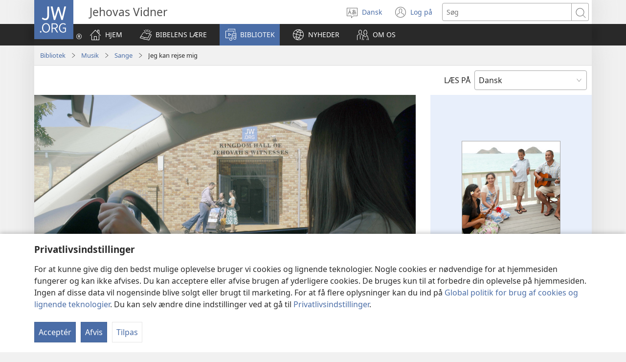

--- FILE ---
content_type: text/html; charset=utf-8
request_url: https://www.jw.org/da/bibliotek/musik-sange/sange/jeg-kan-rejse-mig/
body_size: 47118
content:
<!DOCTYPE html>

<html lang="da" dir="ltr" xml:lang="da" prefix="og: http://ogp.me/ns#">

   <head>
      <meta charset="utf-8" />
      <meta http-equiv="X-UA-Compatible" content="IE=edge,chrome=1" />
      <base href="https://www.jw.org/"><!--[if lte IE 6]></base><![endif]-->
      <title>Jeg kan rejse mig | JW.ORG Sang</title>
      <meta http-equiv="Content-type" content="text/html; charset=utf-8" />
<meta name="keywords" content="Jeg kan rejse mig, vende tilbage til menigheden, sandhed, snubler, falder, sang, musikvideo, sangtekst, noder og tekst, religiøs sang" />
<meta name="description" content="En tjener for Jehova Gud der tidligere har været flittig, finder styrke til at vende tilbage og mærke kærligheden i menigheden." />
<link rel="alternate" type="text/html" title="Jeg kan rejse mig" hreflang="da" href="https://www.jw.org/da/bibliotek/musik-sange/sange/jeg-kan-rejse-mig/" />
<link rel="alternate" type="text/html" title="Znam da mogu ustati!" hreflang="hr" href="https://www.jw.org/hr/biblioteka/glazba-pjesme/pjesme/znam-da-mogu-ustati/" />
<link rel="alternate" type="text/html" title="I Can Get Back Up" hreflang="en" href="https://www.jw.org/en/library/music-songs/original-songs/i-can-get-back-up/" />
<link rel="alternate" type="text/html" title="Me levantaré" hreflang="es" href="https://www.jw.org/es/biblioteca/m%C3%BAsica-canciones/canciones-originales/me-levantare/" />
<link rel="alternate" type="text/html" title="Jeg kan reise meg" hreflang="no" href="https://www.jw.org/no/bibliotek/musikk-sanger/andre-sanger/jeg-kan-reise-meg/" />
<link rel="alternate" type="text/html" title="Још није крај" hreflang="sr-cyrl" href="https://www.jw.org/sr-cyrl/%D0%B1%D0%B8%D0%B1%D0%BB%D0%B8%D0%BE%D1%82%D0%B5%D0%BA%D0%B0/%D0%BC%D1%83%D0%B7%D0%B8%D0%BA%D0%B0-%D0%BF%D0%B5%D1%81%D0%BC%D0%B5/%D1%81%D0%B0%D0%B2%D1%80%D0%B5%D0%BC%D0%B5%D0%BD%D0%B5-%D0%BF%D0%B5%D1%81%D0%BC%D0%B5/%D1%98%D0%BE%D1%88-%D0%BD%D0%B8%D1%98%D0%B5-%D0%BA%D1%80%D0%B0%D1%98/" />
<link rel="alternate" type="text/html" title="Boi do Ahu Mulak" hreflang="bbc" href="https://www.jw.org/bbc/perpustakaan/musik-ende/akka-ende/boi-do-ahu-mulak/" />
<link rel="alternate" type="text/html" title="उठूँगी फिर से" hreflang="hi" href="https://www.jw.org/hi/%E0%A4%B2%E0%A4%BE%E0%A4%87%E0%A4%AC%E0%A5%8D%E0%A4%B0%E0%A5%87%E0%A4%B0%E0%A5%80/%E0%A4%B8%E0%A4%82%E0%A4%97%E0%A5%80%E0%A4%A4-%E0%A4%97%E0%A4%BE%E0%A4%A8%E0%A5%87/%E0%A4%AC%E0%A5%8D%E0%A4%B0%E0%A5%89%E0%A4%A1%E0%A4%95%E0%A4%BE%E0%A4%B8%E0%A5%8D%E0%A4%9F%E0%A4%BF%E0%A4%82%E0%A4%97-%E0%A4%95%E0%A5%87-%E0%A4%97%E0%A4%BE%E0%A4%A8%E0%A5%87/%E0%A4%89%E0%A4%A0%E0%A5%82%E0%A4%81%E0%A4%97%E0%A5%80-%E0%A4%AB%E0%A4%BF%E0%A4%B0-%E0%A4%B8%E0%A5%87/" />
<link rel="alternate" type="text/html" title="„Térj vissza hozzám!”" hreflang="hu" href="https://www.jw.org/hu/konyvtar/zene-enekek/dalok/terj-vissza-hozzam/" />
<link rel="alternate" type="text/html" title="Mund të ngrihem prapë" hreflang="sq" href="https://www.jw.org/sq/biblioteke/muzike-kenge/k%C3%ABng%C3%AB-origjinale/mund-te-ngrihem-prape/" />
<link rel="alternate" type="text/html" title="Kelsiuos, priekin eisiu" hreflang="lt" href="https://www.jw.org/lt/biblioteka/muzika-dainos/dainos/kelsiuos-priekin-eisiu/" />
<link rel="alternate" type="text/html" title="Կկանգնեմ նորից" hreflang="hy" href="https://www.jw.org/hy/%D5%A3%D6%80%D5%A1%D5%A4%D5%A1%D6%80%D5%A1%D5%B6/%D5%A5%D6%80%D5%A1%D5%AA%D5%B7%D5%BF%D5%B8%D6%82%D5%A9%D5%B5%D5%B8%D6%82%D5%B6-%D5%A5%D6%80%D5%A3%D5%A5%D6%80/%D5%A9%D5%A5%D5%B4%D5%A1%D5%BF%D5%AB%D5%AF-%D5%A5%D6%80%D5%A3%D5%A5%D6%80/%D5%AF%D5%AF%D5%A1%D5%B6%D5%A3%D5%B6%D5%A5%D5%B4-%D5%B6%D5%B8%D6%80%D5%AB%D6%81/" />
<link rel="alternate" type="text/html" title="Añepysangáramo jepe apuʼã jeýta" hreflang="gug" href="https://www.jw.org/gug/Vivliot%C3%A9ka/musika-purahei/puraheikuera/a%C3%B1epysangaramo-jepe-apua-jeyta/" />
<link rel="alternate" type="text/html" title="Mi rialzerò!" hreflang="it" href="https://www.jw.org/it/biblioteca-digitale/musica/canzoni/mi-rialzero/" />
<link rel="alternate" type="text/html" title="Aku Arep Bali" hreflang="jv" href="https://www.jw.org/jv/perpustakaan/musik-kidung/lagu/aku-arep-bali/" />
<link rel="alternate" type="text/html" title="යළි නැඟිටින්නෙමි මා" hreflang="si" href="https://www.jw.org/si/%E0%B6%BD%E0%B6%BA%E0%B7%92%E0%B6%B6%E0%B7%8A%E2%80%8D%E0%B6%BB%E0%B6%BB%E0%B7%92/%E0%B7%83%E0%B6%82%E0%B6%9C%E0%B7%93%E0%B6%AD%E0%B6%BA-%E0%B6%9C%E0%B7%93%E0%B6%AD%E0%B7%92%E0%B6%9A%E0%B7%8F/%E0%B6%85%E0%B6%B4%E0%B7%9A-%E0%B7%83%E0%B7%92%E0%B6%B1%E0%B7%8A%E0%B6%AF%E0%B7%94/%E0%B6%BA%E0%B7%85%E0%B7%92-%E0%B6%B1%E0%B7%90%E0%B6%9F%E0%B7%92%E0%B6%A7%E0%B7%92%E0%B6%B1%E0%B7%8A%E0%B6%B1%E0%B7%99%E0%B6%B8%E0%B7%92-%E0%B6%B8%E0%B7%8F/" />
<link rel="alternate" type="text/html" title="Vou me levantar!" hreflang="pt" href="https://www.jw.org/pt/biblioteca/musicas-canticos/clipes-musicais/vou-me-levantar/" />
<link rel="alternate" type="text/html" title="Mogę się podnieść" hreflang="pl" href="https://www.jw.org/pl/biblioteka/muzyka-pie%C5%9Bni/piosenki/moge-sie-podniesc/" />
<link rel="alternate" type="text/html" title="また立ち上がれる" hreflang="ja" href="https://www.jw.org/ja/%E3%83%A9%E3%82%A4%E3%83%96%E3%83%A9%E3%83%AA%E3%83%BC/%E9%9F%B3%E6%A5%BD-%E6%AD%8C/%E3%82%AA%E3%83%AA%E3%82%B8%E3%83%8A%E3%83%AB%E3%82%BD%E3%83%B3%E3%82%B0/%E3%81%BE%E3%81%9F%E7%AB%8B%E3%81%A1%E4%B8%8A%E3%81%8C%E3%82%8C%E3%82%8B/" />
<link rel="alternate" type="text/html" title="Я знову підведусь" hreflang="uk" href="https://www.jw.org/uk/%D0%B1%D1%96%D0%B1%D0%BB%D1%96%D0%BE%D1%82%D0%B5%D0%BA%D0%B0/%D0%BC%D1%83%D0%B7%D0%B8%D0%BA%D0%B0-%D0%BF%D1%96%D1%81%D0%BD%D1%96/%D1%80%D1%96%D0%B7%D0%BD%D1%96-%D0%BF%D1%96%D1%81%D0%BD%D1%96/%D1%8F-%D0%B7%D0%BD%D0%BE%D0%B2%D1%83-%D0%BF%D1%96%D0%B4%D0%B2%D0%B5%D0%B4%D1%83%D1%81%D1%8C/" />
<link rel="alternate" type="text/html" title="Ndashaka kugaruka" hreflang="rw" href="https://www.jw.org/rw/isomero/umuzika-indirimbo/indirimbo-zisanzwe/ndashaka-kugaruka/" />
<link rel="alternate" type="text/html" title="Кайтып келем сага" hreflang="ky" href="https://www.jw.org/ky/%D0%9A%D0%B8%D1%82%D0%B5%D0%BF%D0%BA%D0%B0%D0%BD%D0%B0/%D0%BC%D1%83%D0%B7%D1%8B%D0%BA%D0%B0-%D1%8B%D1%80%D0%BB%D0%B0%D1%80/%D1%8B%D1%80%D0%BB%D0%B0%D1%80/%D0%BA%D0%B0%D0%B9%D1%82%D1%8B%D0%BF-%D0%BA%D0%B5%D0%BB%D0%B5%D0%BC-%D1%81%D0%B0%D0%B3%D0%B0/" />
<link rel="alternate" type="text/html" title="ฉันจะลุกขึ้นได้อีก" hreflang="th" href="https://www.jw.org/th/%E0%B8%AB%E0%B8%99%E0%B8%B1%E0%B8%87%E0%B8%AA%E0%B8%B7%E0%B8%AD%E0%B9%81%E0%B8%A5%E0%B8%B0%E0%B8%AA%E0%B8%B7%E0%B9%88%E0%B8%AD%E0%B8%95%E0%B9%88%E0%B8%B2%E0%B8%87%E0%B9%86/%E0%B9%80%E0%B8%9E%E0%B8%A5%E0%B8%87/%E0%B9%80%E0%B8%9E%E0%B8%A5%E0%B8%87%E0%B8%88%E0%B8%B2%E0%B8%81%E0%B8%A1%E0%B8%B4%E0%B8%A7%E0%B8%AA%E0%B8%B4%E0%B8%84%E0%B8%A7%E0%B8%B5%E0%B8%94%E0%B8%B5%E0%B9%82%E0%B8%AD/%E0%B8%89%E0%B8%B1%E0%B8%99%E0%B8%88%E0%B8%B0%E0%B8%A5%E0%B8%B8%E0%B8%81%E0%B8%82%E0%B8%B6%E0%B9%89%E0%B8%99%E0%B9%84%E0%B8%94%E0%B9%89%E0%B8%AD%E0%B8%B5%E0%B8%81/" />
<link rel="alternate" type="text/html" title="Ndinosimukazve" hreflang="sn" href="https://www.jw.org/sn/Raibhurari/mimhanzi-nziyo/dzimwe-nziyo/ndinosimukazve/" />
<link rel="alternate" type="text/html" title="Gern hilfst du mir auf" hreflang="de" href="https://www.jw.org/de/bibliothek/musik-lieder/besondere-lieder/gern-hilfst-du-mir-auf/" />
<link rel="alternate" type="text/html" title="Ku Akan Bangun" hreflang="ms" href="https://www.jw.org/ms/perpustakaan/muzik-lagu/lagu-asal/ku-akan-bangun/" />
<link rel="alternate" type="text/html" title="Mă pot ridica" hreflang="ro" href="https://www.jw.org/ro/biblioteca/muzica-cantari/cantece/ma-pot-ridica/" />
<link rel="alternate" type="text/html" title="N’Gán Gbẹ́ Ṣite" hreflang="guw" href="https://www.jw.org/guw/Wes%E1%BA%B9dot%E1%BA%B9n/oh%C3%A0n-nuhiho/oh%C3%A0n-l%E1%BA%B9/n-g%C3%A1n-gb%C3%A9%CC%A3-%E1%B9%A3ite/" />
<link rel="alternate" type="text/html" title="Me nla témb" hreflang="bas" href="https://www.jw.org/bas/bikaat/nsik-tjembi/minsik-ngembe-lipemhak/me-nla-temb/" />
<link rel="alternate" type="text/html" title="Con có thể đứng dậy" hreflang="vi" href="https://www.jw.org/vi/thu-vien/bai-hat/bai-hat-dac-sac/con-co-the-dung-day/" />
<link rel="alternate" type="text/html" title="კვლავ წამოვდგები" hreflang="ka" href="https://www.jw.org/ka/%E1%83%91%E1%83%98%E1%83%91%E1%83%9A%E1%83%98%E1%83%9D%E1%83%97%E1%83%94%E1%83%99%E1%83%90/%E1%83%9B%E1%83%A3%E1%83%A1%E1%83%98%E1%83%99%E1%83%90-%E1%83%A1%E1%83%98%E1%83%9B%E1%83%A6%E1%83%94%E1%83%A0%E1%83%94%E1%83%91%E1%83%98/%E1%83%A1%E1%83%98%E1%83%9B%E1%83%A6%E1%83%94%E1%83%A0%E1%83%94%E1%83%91%E1%83%98/%E1%83%99%E1%83%95%E1%83%9A%E1%83%90%E1%83%95-%E1%83%AC%E1%83%90%E1%83%9B%E1%83%9D%E1%83%95%E1%83%93%E1%83%92%E1%83%94%E1%83%91%E1%83%98/" />
<link rel="alternate" type="text/html" title="Tõusta jälle saan" hreflang="et" href="https://www.jw.org/et/raamatukogu/muusika-laulud/originaallaulud/t%C3%B5usta-j%C3%A4lle-saan/" />
<link rel="alternate" type="text/html" title="Ayağa Kalkabilirim" hreflang="tr" href="https://www.jw.org/tr/kutuphane/muzik-sarkilar/sarkilar/ayaga-kalkabilirim/" />
<link rel="alternate" type="text/html" title="Ohandi dulu okuyambuka po" hreflang="kj" href="https://www.jw.org/kj/ongulumambo/omusika-omaimbilo/omaimbilo-oko-broadcasting/ohandi-dulu-okuyambuka-po/" />
<link rel="alternate" type="text/html" title="Ndingaphakama" hreflang="xh" href="https://www.jw.org/xh/ILayibrari/umculo-iingoma/iingoma-zejw-broadcasting/ndingaphakama/" />
<link rel="alternate" type="text/html" title="Ek kan weer opstaan" hreflang="af" href="https://www.jw.org/af/biblioteek/musiek-liedjies/broadcasting-liedjies/ek-kan-weer-opstaan/" />
<link rel="alternate" type="text/html" title="’Ku Bisa Bangkit" hreflang="id" href="https://www.jw.org/id/perpustakaan/musik-lagu/lagu-lainnya/ku-bisa-bangkit/" />
<link rel="alternate" type="text/html" title="Još nije kraj" hreflang="sr-latn" href="https://www.jw.org/sr-latn/biblioteka/muzika-pesme/savremene-pesme/jo%C5%A1-nije-kraj/" />
<link rel="alternate" type="text/html" title="重新振作归向你" hreflang="yue-hans" href="https://www.jw.org/yue-hans/%E5%A4%9A%E5%AA%92%E4%BD%93%E5%9B%BE%E4%B9%A6%E9%A6%86/%E9%9F%B3%E4%B9%90/%E5%8E%9F%E5%88%9B%E6%AD%8C%E6%9B%B2/%E9%87%8D%E6%96%B0%E6%8C%AF%E4%BD%9C%E5%BD%92%E5%90%91%E4%BD%A0/" />
<link rel="alternate" type="text/html" title="Nzohaguruka" hreflang="run" href="https://www.jw.org/run/ivyasohowe/umuziki/indirimbo-zisanzwe/nzohaguruka/" />
<link rel="alternate" type="text/html" title="Θα Σηκωθώ Ξανά" hreflang="el" href="https://www.jw.org/el/%CE%B2%CE%B9%CE%B2%CE%BB%CE%B9%CE%BF%CE%B8%CE%AE%CE%BA%CE%B7/%CE%BC%CE%BF%CF%85%CF%83%CE%B9%CE%BA%CE%AE-%CF%8D%CE%BC%CE%BD%CE%BF%CE%B9/%CF%84%CF%81%CE%B1%CE%B3%CE%BF%CF%8D%CE%B4%CE%B9%CE%B1/%CE%B8%CE%B1-%CF%83%CE%B7%CE%BA%CF%89%CE%B8%CF%8E-%CE%BE%CE%B1%CE%BD%CE%AC/" />
<link rel="alternate" type="text/html" title="你使我振作" hreflang="cmn-hant" href="https://www.jw.org/cmn-hant/%E5%A4%9A%E5%AA%92%E9%AB%94%E5%9C%96%E6%9B%B8%E9%A4%A8/%E9%9F%B3%E6%A8%82/%E5%8E%9F%E5%89%B5%E6%AD%8C%E6%9B%B2/%E4%BD%A0%E4%BD%BF%E6%88%91%E6%8C%AF%E4%BD%9C/" />
<link rel="alternate" type="text/html" title="你使我振作" hreflang="cmn-hans" href="https://www.jw.org/cmn-hans/%E5%A4%9A%E5%AA%92%E4%BD%93%E5%9B%BE%E4%B9%A6%E9%A6%86/%E9%9F%B3%E4%B9%90/%E5%8E%9F%E5%88%9B%E6%AD%8C%E6%9B%B2/%E4%BD%A0%E4%BD%BF%E6%88%91%E6%8C%AF%E4%BD%9C/" />
<link rel="alternate" type="text/html" title="重新振作歸向你" hreflang="yue-hant" href="https://www.jw.org/yue-hant/%E5%A4%9A%E5%AA%92%E9%AB%94%E5%9C%96%E6%9B%B8%E9%A4%A8/%E9%9F%B3%E6%A8%82/%E5%8E%9F%E5%89%B5%E6%AD%8C%E6%9B%B2/%E9%87%8D%E6%96%B0%E6%8C%AF%E4%BD%9C%E6%AD%B8%E5%90%91%E4%BD%A0/" />
<link rel="alternate" type="text/html" title="Mo Ṣì Lè Dìde" hreflang="yo" href="https://www.jw.org/yo/Ohun-T%C3%A1-A-N%C3%AD/orin/awon-orin-wa-mii/mo-si-le-dide/" />
<link rel="alternate" type="text/html" title="Kutimullasaqmá" hreflang="quy" href="https://www.jw.org/quy/qellqakuna/musica-takikuna/diospaq-takinchikkuna/kutimullasaqm%C3%A1/" />
<link rel="alternate" type="text/html" title="Ho Tafarina Aho" hreflang="mg" href="https://www.jw.org/mg/zavatra-misy/hira-sy-mozika/hira/ho-tafarina-aho/" />
<link rel="alternate" type="text/html" title="Kutimushaqmi" hreflang="que" href="https://www.jw.org/que/ruray%C3%A4munq%C3%A4kuna/musica-cancionkuna/shumaq-cancionkuna/kutimushaqmi/" />
<link rel="alternate" type="text/html" title="उठ्‌न सक्छु म" hreflang="ne" href="https://www.jw.org/ne/%E0%A4%B2%E0%A4%BE%E0%A4%87%E0%A4%AC%E0%A5%8D%E0%A4%B0%E0%A5%87%E0%A4%B0%E0%A5%80/%E0%A4%B8%E0%A4%99%E0%A5%8D%E2%80%8C%E0%A4%97%E0%A5%80%E0%A4%A4-%E0%A4%97%E0%A5%80%E0%A4%A4/%E0%A4%AE%E0%A5%8C%E0%A4%B2%E0%A4%BF%E0%A4%95-%E0%A4%97%E0%A5%80%E0%A4%A4/%E0%A4%89%E0%A4%A0%E0%A5%8D%E2%80%8C%E0%A4%A8-%E0%A4%B8%E0%A4%95%E0%A5%8D%E0%A4%9B%E0%A5%81-%E0%A4%AE/" />
<link rel="alternate" type="text/html" title="Zan Sake Tashi" hreflang="ha" href="https://www.jw.org/ha/laburare/wa%C6%99a/wakokin-jw/zan-sake-tashi/" />
<link rel="alternate" type="text/html" title="Makakabangon Ako" hreflang="tl" href="https://www.jw.org/tl/library/musika-kanta-awit/mga-original-song/makakabangon-ako/" />
<link rel="alternate" type="text/html" title="Nitainuka" hreflang="sw" href="https://www.jw.org/sw/maktaba/muziki-nyimbo/nyimbo-zilizotungwa/nitainuka/" />
<link rel="alternate" type="text/html" title="Ndidzadzukanso" hreflang="ny" href="https://www.jw.org/ny/laibulale/nyimbo/nyimbo-broadcasting/ndidzadzukanso/" />
<link rel="alternate" type="text/html" title="Ik weet dat ik weer op kan staan" hreflang="nl" href="https://www.jw.org/nl/bibliotheek/muziek-liederenGezongen-en-instrumentale-opnamen-van-prachtige-liederen-die-bij-de-aanbidding-van-Jehovah-worden-gebruikt/original-songs/ik-weet-dat-ik-weer-op-kan-staan/" />
<link rel="alternate" type="text/html" title="Aku Ulih Angkat Baru" hreflang="iba" href="https://www.jw.org/iba/librari/musik-lagu/lagu-asal/aku-ulih-angkat-baru/" />
<link rel="alternate" type="text/html" title="Au na Duri Tale" hreflang="fj" href="https://www.jw.org/fj/ka-e-vakarautaki/ivakatagi-sere/sere/au-na-duri-tale/" />
<link rel="alternate" type="text/html" title="M ka leve ankò" hreflang="ht" href="https://www.jw.org/ht/bibliyotek/mizik-chan/chante/m-ka-leve-anko/" />
<link rel="alternate" type="text/html" title="Nakoki lisusu kotɛlɛma" hreflang="ln" href="https://www.jw.org/ln/Biblioteke/miziki-banzembo/banzembo-mosusu/nakoki-lisusu-kotelema/" />
<link rel="alternate" type="text/html" title="Ngizaphinda Ngivuke" hreflang="nd" href="https://www.jw.org/nd/izinto-ezikhona/umculo-izingoma/ingoma-ze-broadcasting/ngizaphinda-ngivuke/" />
<link rel="alternate" type="text/html" title="Jag kan ta mig upp" hreflang="sv" href="https://www.jw.org/sv/bibliotek/musik-s%C3%A5nger/specials%C3%A5nger/jag-kan-ta-mig-upp/" />
<link rel="alternate" type="text/html" title="Yzyma dolanaryn" hreflang="tk" href="https://www.jw.org/tk/edebi%C3%BDatlar/a%C3%BDdym-sazlar/a%C3%BDdymlar/yzyma-dolanaryn/" />
<link rel="alternate" type="text/html" title="எழுந்து நிற்பேன்!" hreflang="ta" href="https://www.jw.org/ta/%E0%AE%B2%E0%AF%88%E0%AE%AA%E0%AF%8D%E0%AE%B0%E0%AE%B0%E0%AE%BF/%E0%AE%87%E0%AE%9A%E0%AF%88-%E0%AE%AA%E0%AE%BE%E0%AE%9F%E0%AE%B2%E0%AF%8D%E0%AE%95%E0%AE%B3%E0%AF%8D/%E0%AE%9A%E0%AE%BF%E0%AE%B1%E0%AE%AA%E0%AF%8D%E0%AE%AA%E0%AF%81-%E0%AE%AA%E0%AE%BE%E0%AE%9F%E0%AE%B2%E0%AF%8D%E0%AE%95%E0%AE%B3%E0%AF%8D/%E0%AE%8E%E0%AE%B4%E0%AF%81%E0%AE%A8%E0%AF%8D%E0%AE%A4%E0%AF%81-%E0%AE%A8%E0%AE%BF%E0%AE%B1%E0%AF%8D%E0%AE%AA%E0%AF%87%E0%AE%A9%E0%AF%8D/" />
<link rel="alternate" type="text/html" title="Vím, že můžu vstát" hreflang="cs" href="https://www.jw.org/cs/knihovna/hudba-pisne/pisne-z-jw-broadcasting/vim-ze-muzu-vstat/" />
<link rel="alternate" type="text/html" title="Kutimpusaqmi" hreflang="quz" href="https://www.jw.org/quz/Qelqakuna/takikuna/munay-takikuna/kutimpusaqmi/" />
<link rel="alternate" type="text/html" title="Je peux me relever" hreflang="fr" href="https://www.jw.org/fr/biblioth%C3%A8que/musique-chansons/chansons/je-peux-me-relever/" />
<link rel="alternate" type="text/html" title="다시 일어날게요" hreflang="ko" href="https://www.jw.org/ko/%EB%9D%BC%EC%9D%B4%EB%B8%8C%EB%9F%AC%EB%A6%AC/%EC%9D%8C%EC%95%85-%EB%85%B8%EB%9E%98/%EC%98%A4%EB%A6%AC%EC%A7%80%EB%84%90%EC%86%A1/%EB%8B%A4%EC%8B%9C-%EC%9D%BC%EC%96%B4%EB%82%A0%EA%B2%8C%EC%9A%94/" />
<link rel="alternate" type="text/html" title="Diosan markapar kuttʼañajawa" hreflang="ay" href="https://www.jw.org/ay/biblioteca/musicanaka-cancionanaka/cancionanaka/diosan-markapar-kutt%CA%BCa%C3%B1ajawa/" />
<link rel="alternate" type="text/html" title="Я снова встану!" hreflang="ru" href="https://www.jw.org/ru/%D0%B1%D0%B8%D0%B1%D0%BB%D0%B8%D0%BE%D1%82%D0%B5%D0%BA%D0%B0/%D0%BC%D1%83%D0%B7%D1%8B%D0%BA%D0%B0-%D0%BF%D0%B5%D1%81%D0%BD%D0%B8/%D0%BF%D0%B5%D1%81%D0%BD%D0%B8/%D1%8F-%D1%81%D0%BD%D0%BE%D0%B2%D0%B0-%D0%B2%D1%81%D1%82%D0%B0%D0%BD%D1%83/" />
<link rel="alternate" type="text/html" title="Manyɛ Mate Shi Ekoŋŋ" hreflang="gaa" href="https://www.jw.org/gaa/woji-k%C9%9B-nibii/lala/asafo-lalai-krokom%C9%9Bi/many%C9%9B-mate-shi-eko%C5%8B%C5%8B/" />
<link rel="alternate" type="text/html" title="Оралам саған" hreflang="kk" href="https://www.jw.org/kk/%D0%BA%D1%96%D1%82%D0%B0%D0%BF%D1%85%D0%B0%D0%BD%D0%B0/%D2%93%D0%B8%D0%B1%D0%B0%D0%B4%D0%B0%D1%82-%D3%99%D0%BD%D0%B4%D0%B5%D1%80%D1%96/%D3%99%D0%BD%D0%B4%D0%B5%D1%80/%D0%BE%D1%80%D0%B0%D0%BB%D0%B0%D0%BC-%D1%81%D0%B0%D2%93%D0%B0%D0%BD/" />
<link rel="alternate" type="text/html" title="Mi Save Girap Bakegen" hreflang="bi" href="https://www.jw.org/bi/laebri/miusik-singsing/ol-original-singsing/mi-save-girap-bakegen/" />
<link rel="alternate" type="text/html" title="ပြန်ရုန်းထမှာပါ" hreflang="my" href="https://www.jw.org/my/%E1%80%85%E1%80%AC%E1%80%80%E1%80%BC%E1%80%8A%E1%80%B7%E1%80%BA%E1%80%90%E1%80%AD%E1%80%AF%E1%80%80%E1%80%BA/%E1%80%90%E1%80%B1%E1%80%B8%E1%80%82%E1%80%AE%E1%80%90-%E1%80%9E%E1%80%AE%E1%80%81%E1%80%BB%E1%80%84%E1%80%BA%E1%80%B8%E1%80%99%E1%80%BB%E1%80%AC%E1%80%B8/%E1%80%99%E1%80%B0%E1%80%9B%E1%80%84%E1%80%BA%E1%80%B8-%E1%80%9E%E1%80%AE%E1%80%81%E1%80%BB%E1%80%84%E1%80%BA%E1%80%B8-%E1%80%99%E1%80%BB%E1%80%AC%E1%80%B8/%E1%80%95%E1%80%BC%E1%80%94%E1%80%BA-%E1%80%9B%E1%80%AF%E1%80%94%E1%80%BA%E1%80%B8%E1%80%91-%E1%80%99%E1%80%BE%E1%80%AC%E1%80%95%E1%80%AB/" />
<link rel="alternate" type="text/html" title="Jehová Diosman kutinpusaj" hreflang="qu" href="https://www.jw.org/qu/publicaciones/m%C3%BAsica-takiykuna/takiykuna/jehova-diosman-kutinpusaj/" />
<link rel="alternate" type="text/html" title="I Kona ni Manga Teirake" hreflang="gil" href="https://www.jw.org/gil/Bwaai-Aika-Kakaongora/katangitang-anene/anene/i-kona-ni-manga-teirake/" />
<link rel="alternate" type="text/html" title="С теб ще стана пак" hreflang="bg" href="https://www.jw.org/bg/%D0%B1%D0%B8%D0%B1%D0%BB%D0%B8%D0%BE%D1%82%D0%B5%D0%BA%D0%B0/%D1%85%D1%80%D0%B8%D1%81%D1%82%D0%B8%D1%8F%D0%BD%D1%81%D0%BA%D0%B8-%D0%BF%D0%B5%D1%81%D0%BD%D0%B8/%D0%BF%D0%B5%D1%81%D0%BD%D0%B8/%D1%81-%D1%82%D0%B5%D0%B1-%D1%89%D0%B5-%D1%81%D1%82%D0%B0%D0%BD%D0%B0-%D0%BF%D0%B0%D0%BA/" />
<link rel="alternate" type="text/html" title="እዚያው አልቀርም" hreflang="am" href="https://www.jw.org/am/%E1%88%8B%E1%8B%AD%E1%89%A5%E1%88%A8%E1%88%AA/%E1%88%99%E1%8B%9A%E1%89%83-%E1%88%98%E1%8B%9D%E1%88%99%E1%88%AD/%E1%8A%A6%E1%88%AA%E1%8C%85%E1%8A%93%E1%88%8D-%E1%88%98%E1%8B%9D%E1%88%99%E1%88%AE%E1%89%BD/%E1%8A%A5%E1%8B%9A%E1%8B%AB%E1%8B%8D-%E1%8A%A0%E1%88%8D%E1%89%80%E1%88%AD%E1%88%9D/" />
<link rel="alternate" type="text/html" title="Ka Toe Tu Aka Au" hreflang="tvl" href="https://www.jw.org/tvl/tusi/pese-fakatagitagi-pese-usuusu/tou-pese/ka-toe-tu-aka-au/" />
<link rel="alternate" type="text/html" title="Ou Te Toe Tu" hreflang="sm" href="https://www.jw.org/sm/lomiga-ma-isi-mea/musika-pese/tatou-fatuga/ou-te-toe-tu/" />
<link rel="alternate" type="text/html" title="Dvignem se lahko" hreflang="sl" href="https://www.jw.org/sl/knjiznica/glasba-pesmi/izvirne-pesmi/dvignem-se-lahko/" />
<link rel="alternate" type="text/html" title="Kuti Naima" hreflang="bem" href="https://www.jw.org/bem/impapulo/Inyimbo/inyimbo-ishaibela/kuti-naima/" />
<link rel="alternate" type="text/html" title="Magate Ŋu Afɔ" hreflang="ee" href="https://www.jw.org/ee/agbal%E1%BA%BDwo-kple-nu-bubuwo/ha%C6%92o%C6%92o-hadzidziwo/hakpakpawo/magate%C5%8Buaf%C9%94/" />
<link rel="alternate" type="text/html" title="U Wasem Me Mough" hreflang="tiv" href="https://www.jw.org/tiv/labrari/ityogholough-atsam/atsam-ase-agen/u-wasem-me-mough/" />
<link rel="alternate" type="text/html" title="Môžem znova vstať" hreflang="sk" href="https://www.jw.org/sk/kniznica/hudba-piesne/piesne-z-jw-broadcasting/mozem-znova-vstat/" />
<link rel="alternate" type="text/html" title="Ninganyamuke" hreflang="nya" href="https://www.jw.org/nya/laibulale/nyimbo/nyimbo-zopekedwa-koyamba/ninganyamuke/" />
<link rel="alternate" type="text/html" title="Mɛkɔ M’akyi Bio" hreflang="tw" href="https://www.jw.org/tw/nhomakorabea/nnwom-dwom/nnwom-a-enni-y%C9%9Bn-nnwom-nhoma-mu/m%C9%9Bk%C9%94-makyi-bio/" />
<link rel="alternate" type="text/html" title="Ndenda Telama Diaka" hreflang="kwy" href="https://www.jw.org/kwy/lundilu/nkunga-mia-nsambila/video-za-nkunga/ndenda-telama-diaka/" />
<link rel="alternate" type="text/html" title="Ma Nyɛ Ma Te Si" hreflang="ada" href="https://www.jw.org/ada/nito-he/lahi-lahi-n%C9%9B-a-fia/La-Kpahi/ma-ny%C9%9B-ma-te-si/" />
<link rel="alternate" type="text/html" title="എനിക്കു സഹായം കിട്ടും!" hreflang="ml" href="https://www.jw.org/ml/%E0%B4%B2%E0%B5%88%E0%B4%AC%E0%B5%8D%E0%B4%B0%E0%B4%B1%E0%B4%BF/%E0%B4%B8%E0%B4%82%E0%B4%97%E0%B5%80%E0%B4%A4%E0%B4%82-%E0%B4%97%E0%B5%80%E0%B4%A4%E0%B4%99%E0%B5%8D%E0%B4%99%E0%B5%BE/%E0%B4%9A%E0%B4%BF%E0%B4%A4%E0%B5%8D%E0%B4%B0%E0%B4%97%E0%B5%80%E0%B4%A4%E0%B4%99%E0%B5%8D%E0%B4%99%E0%B5%BE/%E0%B4%8E%E0%B4%A8%E0%B4%BF%E0%B4%95%E0%B5%8D%E0%B4%95%E0%B5%81-%E0%B4%B8%E0%B4%B9%E0%B4%BE%E0%B4%AF%E0%B4%82-%E0%B4%95%E0%B4%BF%E0%B4%9F%E0%B5%8D%E0%B4%9F%E0%B5%81%E0%B4%82/" />
<link rel="alternate" type="text/html" title="Nĩ Ndĩũkĩraga" hreflang="ki" href="https://www.jw.org/ki/library/ny%C4%A9mbo/nyimbo-cia-jw-broadcasting/ni-ndiukiraga/" />
<link rel="alternate" type="text/html" title="Ngingavuka Qingqo" hreflang="zu" href="https://www.jw.org/zu/umtapo/izingoma/izingoma-eziqanjiwe/ngingavuka-qingqo/" />
<link rel="alternate" type="text/html" title="Me ye beta tebe" hreflang="bum" href="https://www.jw.org/bum/bekalate/mezik-bia/abene-bia/me-ye-beta-tebe/" />
<link rel="alternate" type="text/html" title="ယဂဲၤဆၢထၢၣ်သ့" hreflang="ksw" href="https://www.jw.org/ksw/%E1%80%9C%E1%80%B6%E1%80%AC%E1%80%BA%E1%80%9C%E1%80%B2%E1%81%A2%E1%80%BA%E1%80%90%E1%80%96%E1%81%A3%E1%80%BA/%E1%80%90%E1%81%A2%E1%80%BA%E1%80%9E%E1%80%B8%E1%80%9D%E1%80%B6%E1%81%A3%E1%80%BA-%E1%80%92%E1%80%AE%E1%80%B8%E1%80%90%E1%81%A2%E1%80%BA%E1%80%92%E1%80%B7%E1%80%90%E1%81%A2%E1%80%BA%E1%80%A1%E1%80%B0/%E1%80%90%E1%81%A2%E1%80%BA%E1%80%9E%E1%80%B8%E1%80%9D%E1%80%B6%E1%81%A3%E1%80%BA%E1%80%A1%E1%80%82%E1%81%A4%E1%80%90%E1%80%96%E1%81%A3%E1%80%BA/%E1%80%9A%E1%80%82%E1%80%B2%E1%81%A4%E1%80%86%E1%81%A2%E1%80%91%E1%81%A2%E1%81%A3%E1%80%BA%E1%80%9E%E1%80%B7/" />
<link rel="alternate" type="text/html" title="A Go Ebul Grap Bak" hreflang="kri" href="https://www.jw.org/kri/laybri/myuzik-si%C5%8B-d%C9%9Bn/orijinal-si%C5%8B-d%C9%9Bn/a-go-ebul-grap-bak/" />
<link rel="alternate" type="text/html" title="Mi Aguari A" hreflang="zne" href="https://www.jw.org/zne/agu-ahe-duho/manzigo-abia/Kparakpara-Abia/mi-aguari-a/" />
<link rel="alternate" type="text/html" title="Йәһвәгә кайтам" hreflang="tt" href="https://www.jw.org/tt/%D0%BA%D0%B8%D1%82%D0%B0%D0%BF%D1%85%D0%B0%D0%BD%D3%99/%D0%BC%D1%83%D0%B7%D1%8B%D0%BA%D0%B0-%D2%97%D1%8B%D1%80%D0%BB%D0%B0%D1%80/%D2%97%D1%8B%D1%80%D0%BB%D0%B0%D1%80/%D0%B9%D3%99%D2%BB%D0%B2%D3%99%D0%B3%D3%99-%D0%BA%D0%B0%D0%B9%D1%82%D0%B0%D0%BC/" />
<link rel="alternate" type="text/html" title="Pod Anyalo Chung’" hreflang="luo" href="https://www.jw.org/luo/laibrari/thumbe-wende/wende-makende/pod-anyalo-chung/" />
<link rel="alternate" type="text/html" title="Yu kan opo mi" hreflang="srn" href="https://www.jw.org/srn/library/poku-singi/tra-singi/yu-kan-opo-mi/" />
<link rel="alternate" type="text/html" title="elundhu nirpēn!" hreflang="ta-x-tlr" href="https://www.jw.org/ta-x-tlr/Laibrari/isei-paadalgal/sirappu-paadalgal/elundhu-nirp%C4%93n/" />
<link rel="alternate" type="text/html" title="Makabangon Ak" hreflang="pag" href="https://www.jw.org/pag/librarya/musika-kansion/orihinal-kansion/makabangon-ak/" />
<link rel="alternate" type="text/html" title="Makakabangon Ako" hreflang="bcl" href="https://www.jw.org/bcl/librarya/musika-mga-kanta/orihinal-na-mga-kanta/makakabangon-ako/" />

      <meta name="google" content="notranslate" />
      <link rel="shortcut icon" href="/favicon.ico" />
      <link rel="apple-touch-icon-precomposed" sizes="144x144" href="https://assetsnffrgf-a.akamaihd.net/assets/ct/058cc5b523/images/icon_homeButton.png" />
      <link rel="icon" href="https://assetsnffrgf-a.akamaihd.net/assets/ct/058cc5b523/images/icon_favicon.gif" />
      
         <link rel="canonical" href="https://www.jw.org/da/bibliotek/musik-sange/sange/jeg-kan-rejse-mig/" />
      

      <meta name="viewport" content="width=device-width, initial-scale=1.0" />

      
      
         <meta name="format-detection" content="telephone=no" />
      

      
         <meta name="robots" content="max-image-preview:large" />
      

      
      <meta name="application-name" content="JW.ORG" />
      <meta name="msapplication-TileColor" content="#ffffff" />
      <meta name="msapplication-square70x70logo" content="https://assetsnffrgf-a.akamaihd.net/assets/ct/058cc5b523/images/tile_squareSmall.png" />
      <meta name="msapplication-square150x150logo" content="https://assetsnffrgf-a.akamaihd.net/assets/ct/058cc5b523/images/tile_squareMedium.png" />
      <meta name="msapplication-wide310x150logo" content="https://assetsnffrgf-a.akamaihd.net/assets/ct/058cc5b523/images/tile_landscape.png" />
      <meta name="msapplication-square310x310logo" content="https://assetsnffrgf-a.akamaihd.net/assets/ct/058cc5b523/images/tile_squareLarge.png" />
      
      
         <meta property="og:image" content="https://cms-imgp.jw-cdn.org/img/p/1014217/univ/art/1014217_univ_lsr_lg.jpg" />
         <meta property="og:image:width" content="1200" />
         <meta property="og:image:height" content="600" />
      
      <meta property="og:title" content="Jeg kan rejse mig | JW.ORG Sang" />
      <meta property="og:url" content="https://www.jw.org/da/bibliotek/musik-sange/sange/jeg-kan-rejse-mig/" />
      <meta property="og:site_name" content="JW.ORG"/>
      <meta property="og:description" content="En tjener for Jehova Gud der tidligere har været flittig, finder styrke til at vende tilbage og mærke kærligheden i menigheden."/>
      <meta property="og:type" content="article" />

      <script type="text/javascript" src="/da/i18n.js?v=2552828400"></script>
   <link rel="stylesheet" type="text/css" href="https://b.jw-cdn.org/code/media-player/v3.2.1/css/media-player.css" />
<link rel="stylesheet" type="text/css" href="https://assetsnffrgf-a.akamaihd.net/assets/ct/058cc5b523/collector.css" />
</head>

   <body id="mid1014217" lang="da" dir="ltr" xml:lang="da" data-insight-context-id="pa-1014217" class="noJS publications preferHTMLOverSubImg pub-osg dir-ltr ml-D ms-ROMAN docId-1014217 docClass-31 PublicationArticle">
      
<script type="text/javascript">
   document.body.className = document.body.className.replace(/\bnoJS\b/, 'yesJS');
</script>

      
<script type="text/javascript">
   var theme;

   try {
      function canUseFunctionalCookies() {
         return (document.cookie || '').indexOf('cookieConsent-FUNCTIONAL=true') !== -1;
      }

      theme = canUseFunctionalCookies() ? localStorage.getItem('userPref-appearance') : undefined;

      if (typeof theme === 'string') {
         theme = JSON.parse(theme);
      }

      if (theme === 'dark' || theme === 'light') {
         document.body.classList.add('cc-theme--' + theme);
         document.body.classList.add('mediaPlayer-theme--' + theme);
      }
   } catch(e) {}
</script>

      <div id="screenReaderNavLinkTop">
   <p class="noPrint">
      <button class="primaryButton jsSkipLink jsSkipToContentLink">
         <span class="buttonText">Gå direkte til indholdet</span>
      </button>
   </p>
   
      
         
            <p class="noPrint">
               <button class="primaryButton jsSkipLink jsSkipToTOCLink">
                  <span class="buttonText">Gå til Indhold</span>
               </button>
            </p>
         
      
   
</div>

      <div id="pageConfig"
   data-content_lang="da"
   data-content_lang_direction="ltr"
   data-content_lang_script="ROMAN"
   data-wt_lang="D"
   data-is_sign_language=""
   data-menu_default_collapsed="true"
   data-base_path="/"
   data-assets_base_url="https://assetsnffrgf-a.akamaihd.net/assets/ct/058cc5b523"
   data-finder_base_link="https://www.jw.org/finder?"
   data-open_base_link="https://www.jw.org/open?"
   data-pubmedia_url="https://b.jw-cdn.org/apis/pub-media/GETPUBMEDIALINKS"
   data-wol_link_api_url="https://b.jw-cdn.org/apis/wol-link"
   data-page_id="mid1014217"
   data-body_classes="publications preferHTMLOverSubImg pub-osg dir-ltr ml-D ms-ROMAN docId-1014217 docClass-31 PublicationArticle"
   data-jwt_location="https://b.jw-cdn.org/tokens/jworg.jwt"
   data-mediator_url="https://b.jw-cdn.org/apis/mediator"
   data-insight_events_url="https://b.jw-cdn.org/apis/insight/events"
   data-i18n_api_url="https://b.jw-cdn.org/apis/i18n"
   data-language_api="/da/languages"
   
      
         
            data-bible_html_api="/da/bibliotek/bibelen/studiebibel/b%C3%B8ger/json/html/"
         
            data-bible_data_api="/da/bibliotek/bibelen/studiebibel/b%C3%B8ger/json/data/"
         
            data-bible_multimedia_api="/da/bibliotek/bibelen/studiebibel/b%C3%B8ger/json/multimedia/"
         
            data-bible_translations_api="/da/bibliotek/bibelen/studiebibel/b%C3%B8ger/json/translations/"
         
            data-bible_translations-html_api="/da/bibliotek/bibelen/studiebibel/b%C3%B8ger/json/translations-html/"
         
         data-preferred_bible="nwtsty"
         data-preferred_bible_available_verses="1001001-66022021"
         
            data-bible_audio_data_api="https://b.jw-cdn.org/apis/pub-media/GETPUBMEDIALINKS?output=json&amp;pub=nwtsty&amp;fileformat=MP3&amp;alllangs=0&amp;langwritten=D&amp;txtCMSLang=D"
         

         
            data-bible_html_api_nwtsty="/da/bibliotek/bibelen/studiebibel/b%C3%B8ger/json/html/"
         
            data-bible_data_api_nwtsty="/da/bibliotek/bibelen/studiebibel/b%C3%B8ger/json/data/"
         
            data-bible_multimedia_api_nwtsty="/da/bibliotek/bibelen/studiebibel/b%C3%B8ger/json/multimedia/"
         
            data-bible_translations_api_nwtsty="/da/bibliotek/bibelen/studiebibel/b%C3%B8ger/json/translations/"
         
            data-bible_translations-html_api_nwtsty="/da/bibliotek/bibelen/studiebibel/b%C3%B8ger/json/translations-html/"
         
            data-bible_html_api_nwt="/da/bibliotek/bibelen/nwt/b%C3%B8ger/json/html/"
         
            data-bible_data_api_nwt="/da/bibliotek/bibelen/nwt/b%C3%B8ger/json/data/"
         
            data-bible_multimedia_api_nwt="/da/bibliotek/bibelen/nwt/b%C3%B8ger/json/multimedia/"
         
            data-bible_translations_api_nwt="/da/bibliotek/bibelen/nwt/b%C3%B8ger/json/translations/"
         
            data-bible_translations-html_api_nwt="/da/bibliotek/bibelen/nwt/b%C3%B8ger/json/translations-html/"
         
            data-bible_html_api_bi12="/da/bibliotek/bibelen/bi12/b%C3%B8ger/json/html/"
         
            data-bible_data_api_bi12="/da/bibliotek/bibelen/bi12/b%C3%B8ger/json/data/"
         
            data-bible_multimedia_api_bi12="/da/bibliotek/bibelen/bi12/b%C3%B8ger/json/multimedia/"
         
            data-bible_translations_api_bi12="/da/bibliotek/bibelen/bi12/b%C3%B8ger/json/translations/"
         
            data-bible_translations-html_api_bi12="/da/bibliotek/bibelen/bi12/b%C3%B8ger/json/translations-html/"
         

         

         data-bible_editions_api="/da/bibliotek/bibelen/json/"
      
   
   

   
   style="display:none;"></div>

      
   
      <div style="display:none;" class="jsVideoPoster mid1014217" data-src="https://cms-imgp.jw-cdn.org/img/p/1014217/univ/art/1014217_univ_wsr_lg.jpg" data-alt=""></div>
   



      
         


<div id="mobileNavTopBar">
   <header class="cms-clearfix">
      
         
         <a href="/da/" class="mobileLogo" title="Gå til startsiden på jw.org">
            <span class="srText">JW.ORG</span>
         </a>
      

      
      <div class="navBarControls">
         
         <button type="button" id="mobileLangOpen" class="navBarButton mobileLang" aria-expanded="false">
            <span class="navBarButton-icon" aria-hidden="true">
               <i class="jwf-jw-icons-external jwi-language"></i>
            </span>
            <span class="navBarButton-text srText">Vælg sprog</span>
         </button>
         <div id="mobileLang" class="cms-clearfix rightPanel loading">
         </div>
         <div id="mobileLangShelf" class="rightPanel loading">
            <button type="button" id="mobileLangClose" class="closePanel" aria-labelledby="mobileLangOpen mobileLangClose">
               <span class="closePanel-text srText">LUK</span>
               <span class="closePanel-icon" aria-hidden="true">
                  <i class="jwf-jw-icons-external jwi-x"></i>
               </span>
            </button>
         </div>

         
         <a href='https://hub.jw.org/home/da' class="srText" target='_blank' rel='noreferrer noopener'>
            Log på
            (åbner nyt vindue)
         </a>

         
         
            
               
               <div role="search">
                  <a href="/da/soeg/" class="navBarButton mobileSearch">
                     <span class="navBarButton-icon" aria-hidden="true">
                        <i class="jwf-jw-icons-external jwi-magnifying-glass"></i>
                     </span>
                     <span class="navBarButton-text srText">Søg på JW.ORG</span>
                  </a>
               </div>
            
         

         
         <nav role="navigation" aria-label="Hovedtekst">
            <button type="button" id="mobileNavOpen" class="navBarButton mobileMenu" aria-expanded="false">
               <span class="navBarButton-icon" aria-hidden="true">
                  <i class="jwf-jw-icons-external jwi-menu"></i>
               </span>
               <span class="navBarButton-text srText">VIS MENU</span>
            </button>
            <div id="mobileNav" class="cms-clearfix rightPanel publications preferHTMLOverSubImg pub-osg dir-ltr ml-D ms-ROMAN docId-1014217 docClass-31 PublicationArticle">
               
               
                  <div class="mobileNavLink lvl1 link pub-ijw dir-ltr ml-D ms-ROMAN docId-1011200 docClass-130 HomePage">
                     <a class="siteSectionTitle navTitleWrapper cms-clearfix" href="/da/">
                        <span class="jwIcon mid1011200" aria-hidden="true"></span>
                        <span class="navTitle">
                           HJEM
                        </span>
                     </a>
                  </div>
               

               
               
               
                  
                  
                     
                     
                  
                     
                     
                        <div class="mobileNavLink lvl1 link bibleTeachings pub-ijw dir-ltr ml-D ms-ROMAN docId-1011201 docClass-130 BibleTeachings">
   <a class="siteSectionTitle navTitleWrapper" href="/da/bibelens-l%C3%A6re/">
      <span class="jwIcon mid1011201" aria-hidden="true"></span>
      <span class="navTitle" id="navTitle1011201">
         BIBELENS LÆRE
      </span>
   </a>
   
      <button type="button" id="navTitleExpand1011201" class="secondaryButton expandButton jsExpandNav "
         aria-expanded="false"
         aria-labelledby="navTitle1011201 navTitleExpand1011201">
         <span class="expandButton-border">
            <span class="expandButton-icon buttonIcon" aria-hidden="true">
               <i class="jwf-jw-icons-external jwi-chevron-down"></i>
            </span>
            <span class="srText">Vis mere</span>
         </span>
      </button>
   
</div>



   <div class="jsCollapsableBlock" role="list">
      
         
         
         
         <div class="mobileNavLink lvl2 link bibleTeachings pub-ijw dir-ltr ml-D ms-ROMAN docId-1011202 docClass-130 CollectionIndexPage" role="listitem">
            <a class="siteSectionTitle navTitleWrapper" href="/da/bibelens-l%C3%A6re/sp%C3%B8rgsm%C3%A5l/">
               <span class="jwIcon mid1011202" aria-hidden="true"></span>
               <span class="navTitle">
                  Svar på bibelske spørgsmål
               </span>
            </a>
         </div>
      
         
         
         
         <div class="mobileNavLink lvl2 link bibleTeachings pub-ijw dir-ltr ml-D ms-ROMAN docId-1011703 docClass-130 SimpleCollectionPage" role="listitem">
            <a class="siteSectionTitle navTitleWrapper" href="/da/bibelens-l%C3%A6re/bibelvers/">
               <span class="jwIcon mid1011703" aria-hidden="true"></span>
               <span class="navTitle">
                  Forklaring af bibelvers
               </span>
            </a>
         </div>
      
         
         
         
         <div class="mobileNavLink lvl2 link bibleTeachings pub-ijw dir-ltr ml-D ms-ROMAN docId-1011722 docClass-130 ArticleOnlyLandingPage" role="listitem">
            <a class="siteSectionTitle navTitleWrapper" href="/da/bibelens-l%C3%A6re/bibelkursus-med-personlig-l%C3%A6rer/">
               <span class="jwIcon mid1011722" aria-hidden="true"></span>
               <span class="navTitle">
                  Bibelkursus
               </span>
            </a>
         </div>
      
         
         
         
         <div class="mobileNavLink lvl2 link bibleTeachings pub-ijw dir-ltr ml-D ms-ROMAN docId-1011539 docClass-130 BibleStudyToolsV2" role="listitem">
            <a class="siteSectionTitle navTitleWrapper" href="/da/bibelens-l%C3%A6re/redskaber-til-bibelstudie/">
               <span class="jwIcon mid1011539" aria-hidden="true"></span>
               <span class="navTitle">
                  Redskaber til bibelstudie
               </span>
            </a>
         </div>
      
         
         
         
         <div class="mobileNavLink lvl2 link bibleTeachings pub-ijw dir-ltr ml-D ms-ROMAN docId-1011556 docClass-130 CollectionIndexPage" role="listitem">
            <a class="siteSectionTitle navTitleWrapper" href="/da/bibelens-l%C3%A6re/lykke-og-indre-fred/">
               <span class="jwIcon mid1011556" aria-hidden="true"></span>
               <span class="navTitle">
                  Lykke og indre fred
               </span>
            </a>
         </div>
      
         
         
         
         <div class="mobileNavLink lvl2 link bibleTeachings pub-ijw dir-ltr ml-D ms-ROMAN docId-1011205 docClass-130 CollectionIndexPage" role="listitem">
            <a class="siteSectionTitle navTitleWrapper" href="/da/bibelens-l%C3%A6re/familie/">
               <span class="jwIcon mid1011205" aria-hidden="true"></span>
               <span class="navTitle">
                  Ægteskab og familie
               </span>
            </a>
         </div>
      
         
         
         
         <div class="mobileNavLink lvl2 link bibleTeachings pub-ijw dir-ltr ml-D ms-ROMAN docId-1011206 docClass-130 CollectionIndexPage" role="listitem">
            <a class="siteSectionTitle navTitleWrapper" href="/da/bibelens-l%C3%A6re/teenagere/">
               <span class="jwIcon mid1011206" aria-hidden="true"></span>
               <span class="navTitle">
                  Teenagere og unge
               </span>
            </a>
         </div>
      
         
         
         
         <div class="mobileNavLink lvl2 link bibleTeachings pub-ijw dir-ltr ml-D ms-ROMAN docId-1011204 docClass-130 ChildrenLandingPage" role="listitem">
            <a class="siteSectionTitle navTitleWrapper" href="/da/bibelens-l%C3%A6re/b%C3%B8rn/">
               <span class="jwIcon mid1011204" aria-hidden="true"></span>
               <span class="navTitle">
                  Børn
               </span>
            </a>
         </div>
      
         
         
         
         <div class="mobileNavLink lvl2 link bibleTeachings pub-ijw dir-ltr ml-D ms-ROMAN docId-1011580 docClass-130 CollectionIndexPage" role="listitem">
            <a class="siteSectionTitle navTitleWrapper" href="/da/bibelens-l%C3%A6re/tro-p%C3%A5-gud/">
               <span class="jwIcon mid1011580" aria-hidden="true"></span>
               <span class="navTitle">
                  Tro på Gud
               </span>
            </a>
         </div>
      
         
         
         
         <div class="mobileNavLink lvl2 link bibleTeachings pub-ijw dir-ltr ml-D ms-ROMAN docId-1011552 docClass-130 CollectionIndexPage" role="listitem">
            <a class="siteSectionTitle navTitleWrapper" href="/da/bibelens-l%C3%A6re/videnskab/">
               <span class="jwIcon mid1011552" aria-hidden="true"></span>
               <span class="navTitle">
                  Bibelen og videnskaben
               </span>
            </a>
         </div>
      
         
         
         
         <div class="mobileNavLink lvl2 link bibleTeachings pub-ijw dir-ltr ml-D ms-ROMAN docId-1011569 docClass-130 CollectionIndexPage" role="listitem">
            <a class="siteSectionTitle navTitleWrapper" href="/da/bibelens-l%C3%A6re/historie/">
               <span class="jwIcon mid1011569" aria-hidden="true"></span>
               <span class="navTitle">
                  Bibelen og historien
               </span>
            </a>
         </div>
      
      
      
   </div>


                     
                  
                     
                     
                        <div class="mobileNavLink lvl1 section publications pub-ijw dir-ltr ml-D ms-ROMAN docId-1011207 docClass-130 FeaturedPublications">
   <a class="siteSectionTitle navTitleWrapper" href="/da/bibliotek/">
      <span class="jwIcon mid1011207" aria-hidden="true"></span>
      <span class="navTitle" id="navTitle1011207">
         BIBLIOTEK
      </span>
   </a>
   
      <button type="button" id="navTitleExpand1011207" class="secondaryButton expandButton jsExpandNav jsPreExpand"
         aria-expanded="false"
         aria-labelledby="navTitle1011207 navTitleExpand1011207">
         <span class="expandButton-border">
            <span class="expandButton-icon buttonIcon" aria-hidden="true">
               <i class="jwf-jw-icons-external jwi-chevron-down"></i>
            </span>
            <span class="srText">Vis mere</span>
         </span>
      </button>
   
</div>



   <div class="jsCollapsableBlock" role="list">
      
         
         
         
         <div class="mobileNavLink lvl2 link publications pub-ijw dir-ltr ml-D ms-ROMAN docId-1011208 docClass-130 BibleLandingPage" role="listitem">
            <a class="siteSectionTitle navTitleWrapper" href="/da/bibliotek/bibelen/">
               <span class="jwIcon mid1011208" aria-hidden="true"></span>
               <span class="navTitle">
                  Bibler
               </span>
            </a>
         </div>
      
         
         
         
         <div class="mobileNavLink lvl2 link publications pub-ijw dir-ltr ml-D ms-ROMAN docId-1011210 docClass-130 PublicationsDefaultLandingPage" role="listitem">
            <a class="siteSectionTitle navTitleWrapper" href="/da/bibliotek/b%C3%B8ger/">
               <span class="jwIcon mid1011210" aria-hidden="true"></span>
               <span class="navTitle">
                  Bøger
               </span>
            </a>
         </div>
      
         
         
         
         <div class="mobileNavLink lvl2 link publications pub-ijw dir-ltr ml-D ms-ROMAN docId-1011756 docClass-130 PublicationsDefaultLandingPage" role="listitem">
            <a class="siteSectionTitle navTitleWrapper" href="/da/bibliotek/brochurer/">
               <span class="jwIcon mid1011756" aria-hidden="true"></span>
               <span class="navTitle">
                  Brochurer
               </span>
            </a>
         </div>
      
         
         
         
         <div class="mobileNavLink lvl2 link publications pub-ijw dir-ltr ml-D ms-ROMAN docId-1011759 docClass-130 PublicationsDefaultLandingPage" role="listitem">
            <a class="siteSectionTitle navTitleWrapper" href="/da/bibliotek/emnekort/">
               <span class="jwIcon mid1011759" aria-hidden="true"></span>
               <span class="navTitle">
                  Emnekort, foldere &amp; invitationer
               </span>
            </a>
         </div>
      
         
         
         
         <div class="mobileNavLink lvl2 link publications pub-ijw dir-ltr ml-D ms-ROMAN docId-1011678 docClass-130 ArticleSeries" role="listitem">
            <a class="siteSectionTitle navTitleWrapper" href="/da/bibliotek/serier/">
               <span class="jwIcon mid1011678" aria-hidden="true"></span>
               <span class="navTitle">
                  Artikelserier
               </span>
            </a>
         </div>
      
         
         
         
         <div class="mobileNavLink lvl2 link publications pub-ijw dir-ltr ml-D ms-ROMAN docId-1011209 docClass-130 PublicationsMagazinesLandingPage" role="listitem">
            <a class="siteSectionTitle navTitleWrapper" href="/da/bibliotek/blade/">
               <span class="jwIcon mid1011209" aria-hidden="true"></span>
               <span class="navTitle">
                  Blade
               </span>
            </a>
         </div>
      
         
         
         
         <div class="mobileNavLink lvl2 link publications pub-ijw dir-ltr ml-D ms-ROMAN docId-1011529 docClass-130 PublicationsMWBLandingPage" role="listitem">
            <a class="siteSectionTitle navTitleWrapper" href="/da/bibliotek/jv-arbejdsh%C3%A6fte/">
               <span class="jwIcon mid1011529" aria-hidden="true"></span>
               <span class="navTitle">
                  Arbejdshæfter
               </span>
            </a>
         </div>
      
         
         
         
         <div class="mobileNavLink lvl2 link publications excludeSecondLevelNavFromFooter pub-ijw dir-ltr ml-D ms-ROMAN docId-1013413 docClass-130 PublicationsKMLandingPage" role="listitem">
            <a class="siteSectionTitle navTitleWrapper" href="/da/bibliotek/tjenesten-for-riget/">
               <span class="jwIcon mid1013413" aria-hidden="true"></span>
               <span class="navTitle">
                  Tjenesten for Riget
               </span>
            </a>
         </div>
      
         
         
         
         <div class="mobileNavLink lvl2 link publications pub-ijw dir-ltr ml-D ms-ROMAN docId-1011758 docClass-130 PublicationsDefaultLandingPage" role="listitem">
            <a class="siteSectionTitle navTitleWrapper" href="/da/bibliotek/programmer/">
               <span class="jwIcon mid1011758" aria-hidden="true"></span>
               <span class="navTitle">
                  Programmer
               </span>
            </a>
         </div>
      
         
         
         
         <div class="mobileNavLink lvl2 link publications pub-ijw dir-ltr ml-D ms-ROMAN docId-1011757 docClass-130 PublicationsDefaultLandingPage" role="listitem">
            <a class="siteSectionTitle navTitleWrapper" href="/da/bibliotek/studiev%C3%A6rkt%C3%B8jer/">
               <span class="jwIcon mid1011757" aria-hidden="true"></span>
               <span class="navTitle">
                  Studieværktøjer
               </span>
            </a>
         </div>
      
         
         
         
         <div class="mobileNavLink lvl2 link publications pub-ijw dir-ltr ml-D ms-ROMAN docId-1011752 docClass-130 PublicationsDefaultLandingPage" role="listitem">
            <a class="siteSectionTitle navTitleWrapper" href="/da/bibliotek/vejledninger/">
               <span class="jwIcon mid1011752" aria-hidden="true"></span>
               <span class="navTitle">
                  Vejledninger
               </span>
            </a>
         </div>
      
         
         
         
            <div class="mobileNavLink jsVODStudioLink lvl2 publications pub-ijw dir-ltr ml-D ms-ROMAN docId-1011214 docClass-130 VideosPage" role="listitem">
               <a href="/da/bibliotek/videoer/#da/categories/VODStudio" class="navTitleWrapper">
                  <span class="navTitleIcon" aria-hidden="true">
                     <i class="jwf-jw-icons-external jwi-jw-square"></i>
                  </span>
                  <span class="navTitle">
                     JW Broadcasting<sup>®</sup>
                  </span>
               </a>
            </div>
         
         <div class="mobileNavLink lvl2 link publications pub-ijw dir-ltr ml-D ms-ROMAN docId-1011214 docClass-130 VideosPage" role="listitem">
            <a class="siteSectionTitle navTitleWrapper" href="/da/bibliotek/videoer/">
               <span class="jwIcon mid1011214" aria-hidden="true"></span>
               <span class="navTitle">
                  Videoer
               </span>
            </a>
         </div>
      
         
         
         
         <div class="mobileNavLink lvl2 section publications pub-ijw dir-ltr ml-D ms-ROMAN docId-1011211 docClass-130 MusicLandingPage" role="listitem">
            <a class="siteSectionTitle navTitleWrapper" href="/da/bibliotek/musik-sange/">
               <span class="jwIcon mid1011211" aria-hidden="true"></span>
               <span class="navTitle">
                  Musik
               </span>
            </a>
         </div>
      
         
         
         
         <div class="mobileNavLink lvl2 link publications pub-ijw dir-ltr ml-D ms-ROMAN docId-1011212 docClass-130 PublicationsDefaultLandingPage" role="listitem">
            <a class="siteSectionTitle navTitleWrapper" href="/da/bibliotek/h%C3%B8respil/">
               <span class="jwIcon mid1011212" aria-hidden="true"></span>
               <span class="navTitle">
                  Hørespil
               </span>
            </a>
         </div>
      
         
         
         
         <div class="mobileNavLink lvl2 link publications pub-ijw dir-ltr ml-D ms-ROMAN docId-1011213 docClass-130 PublicationsDefaultLandingPage" role="listitem">
            <a class="siteSectionTitle navTitleWrapper" href="/da/bibliotek/dramatiseret-bibelopl%C3%A6sning/">
               <span class="jwIcon mid1011213" aria-hidden="true"></span>
               <span class="navTitle">
                  Dramatiseret bibeloplæsning
               </span>
            </a>
         </div>
      
      
         <div class="mobileNavLink lvl2 publications pub-ijw dir-ltr ml-D ms-ROMAN docId-1011207 docClass-130 FeaturedPublications" role="listitem">
            <a href='https://wol.jw.org/wol/finder?wtlocale=D' target='_blank' class="navTitleWrapper" rel='noreferrer noopener'>
               <span class="navTitleIcon" aria-hidden="true">
                  <i class="jwf-jw-icons-external jwi-watchtower-square"></i>
               </span>
               <span class="navTitle">
                  Online Library
               </span>
               <span class="srText">(åbner nyt vindue)</span>
            </a>
         </div>
      
      
   </div>


                     
                  
                     
                     
                        <div class="mobileNavLink lvl1 link news pub-ijw dir-ltr ml-D ms-ROMAN docId-1011216 docClass-130 PaginatedArticleListPage">
   <a class="siteSectionTitle navTitleWrapper" href="/da/nyheder/">
      <span class="jwIcon mid1011216" aria-hidden="true"></span>
      <span class="navTitle" id="navTitle1011216">
         NYHEDER
      </span>
   </a>
   
</div>




                     
                  
                     
                     
                        <div class="mobileNavLink lvl1 link aboutUs pub-ijw dir-ltr ml-D ms-ROMAN docId-1011228 docClass-130 AboutUsLandingPage">
   <a class="siteSectionTitle navTitleWrapper" href="/da/jehovas-vidner/">
      <span class="jwIcon mid1011228" aria-hidden="true"></span>
      <span class="navTitle" id="navTitle1011228">
         OM OS
      </span>
   </a>
   
      <button type="button" id="navTitleExpand1011228" class="secondaryButton expandButton jsExpandNav "
         aria-expanded="false"
         aria-labelledby="navTitle1011228 navTitleExpand1011228">
         <span class="expandButton-border">
            <span class="expandButton-icon buttonIcon" aria-hidden="true">
               <i class="jwf-jw-icons-external jwi-chevron-down"></i>
            </span>
            <span class="srText">Vis mere</span>
         </span>
      </button>
   
</div>



   <div class="jsCollapsableBlock" role="list">
      
         
         
         
         <div class="mobileNavLink lvl2 link aboutUs pub-ijw dir-ltr ml-D ms-ROMAN docId-1011233 docClass-130 AboutUsFAQPage" role="listitem">
            <a class="siteSectionTitle navTitleWrapper" href="/da/jehovas-vidner/ofte-stillede-sp%C3%B8rgsm%C3%A5l/">
               <span class="jwIcon mid1011233" aria-hidden="true"></span>
               <span class="navTitle">
                  Ofte stillede spørgsmål
               </span>
            </a>
         </div>
      
         
         
         
         <div class="mobileNavLink lvl2 link aboutUs pub-ijwau dir-ltr ml-D ms-ROMAN docId-502012232 docClass-141 RequestVisitPage" role="listitem">
            <a href='/da/jehovas-vidner/f%C3%A5-et-bes%C3%B8g/' class="siteSectionTitle navTitleWrapper"  target='_blank' rel='noreferrer noopener'>
               <span class="jwIcon mid502012232" aria-hidden="true"></span>
               <span class="navTitle">
                  Få et besøg
               </span>
            </a>
         </div>
      
         
         
         
         <div class="mobileNavLink lvl2 link aboutUs pub-ijw dir-ltr ml-D ms-ROMAN docId-1011231 docClass-130 BranchOfficeInfoPage" role="listitem">
            <a class="siteSectionTitle navTitleWrapper" href="/da/jehovas-vidner/kontakt/">
               <span class="jwIcon mid1011231" aria-hidden="true"></span>
               <span class="navTitle">
                  Kontakt os
               </span>
            </a>
         </div>
      
         
         
         
         <div class="mobileNavLink lvl2 link aboutUs pub-ijw dir-ltr ml-D ms-ROMAN docId-1011232 docClass-130 BranchOfficeInfoPage" role="listitem">
            <a class="siteSectionTitle navTitleWrapper" href="/da/jehovas-vidner/rundvisninger-betel/">
               <span class="jwIcon mid1011232" aria-hidden="true"></span>
               <span class="navTitle">
                  Rundvisninger på Betel
               </span>
            </a>
         </div>
      
         
         
         
         <div class="mobileNavLink lvl2 link aboutUs pub-ijw dir-ltr ml-D ms-ROMAN docId-1011229 docClass-130 AppsLinkPage" role="listitem">
            <a class="siteSectionTitle navTitleWrapper" href="/da/jehovas-vidner/m%C3%B8der/">
               <span class="jwIcon mid1011229" aria-hidden="true"></span>
               <span class="navTitle">
                  Møder
               </span>
            </a>
         </div>
      
         
         
         
         <div class="mobileNavLink lvl2 link aboutUs pub-ijw dir-ltr ml-D ms-ROMAN docId-1011268 docClass-130 AppsLinkPage" role="listitem">
            <a class="siteSectionTitle navTitleWrapper" href="/da/jehovas-vidner/%C3%A5rsdagen-for-jesus-d%C3%B8d/">
               <span class="jwIcon mid1011268" aria-hidden="true"></span>
               <span class="navTitle">
                  Årsdagen for Jesus’ død
               </span>
            </a>
         </div>
      
         
         
         
         <div class="mobileNavLink lvl2 link aboutUs pub-ijw dir-ltr ml-D ms-ROMAN docId-1011230 docClass-130 AppsLinkPage" role="listitem">
            <a class="siteSectionTitle navTitleWrapper" href="/da/jehovas-vidner/st%C3%A6vner/">
               <span class="jwIcon mid1011230" aria-hidden="true"></span>
               <span class="navTitle">
                  Stævner
               </span>
            </a>
         </div>
      
         
         
         
         <div class="mobileNavLink lvl2 link aboutUs pub-ijw dir-ltr ml-D ms-ROMAN docId-1011444 docClass-130 AboutUsActivitiesPage" role="listitem">
            <a class="siteSectionTitle navTitleWrapper" href="/da/jehovas-vidner/aktiviteter/">
               <span class="jwIcon mid1011444" aria-hidden="true"></span>
               <span class="navTitle">
                  Aktiviteter
               </span>
            </a>
         </div>
      
         
         
         
         <div class="mobileNavLink lvl2 link aboutUs pub-ijw dir-ltr ml-D ms-ROMAN docId-1011656 docClass-130 CollectionIndexPage" role="listitem">
            <a class="siteSectionTitle navTitleWrapper" href="/da/jehovas-vidner/oplevelser/">
               <span class="jwIcon mid1011656" aria-hidden="true"></span>
               <span class="navTitle">
                  Oplevelser
               </span>
            </a>
         </div>
      
         
         
         
         <div class="mobileNavLink lvl2 link aboutUs pub-ijw dir-ltr ml-D ms-ROMAN docId-1011537 docClass-130 AroundTheWorldPage" role="listitem">
            <a class="siteSectionTitle navTitleWrapper" href="/da/jehovas-vidner/jorden-rundt/">
               <span class="jwIcon mid1011537" aria-hidden="true"></span>
               <span class="navTitle">
                  Jorden rundt
               </span>
            </a>
         </div>
      
      
      
         <div class="mobileNavLink lvl2 aboutUs pub-ijw dir-ltr ml-D ms-ROMAN docId-1011228 docClass-130 AboutUsLandingPage" role="listitem">
            <a href='https://donate.jw.org/da' target='_blank' class="navTitleWrapper" rel='noreferrer noopener'>
               <span class="navTitleIcon" aria-hidden="true">
                  <i class="jwf-jw-icons-external jwi-donation"></i>
               </span>
               <span class="navTitle">
                  Bidrag
               </span>
               <span class="srText">(åbner nyt vindue)</span>
            </a>
         </div>
      
   </div>


                     
                  
                     
                     
                  
                     
                     
                  
                     
                     
                  
               

               
               <div class="mobileNavLink lvl1 link">
                  <a href='https://hub.jw.org/home/da' class="siteSectionTitle navTitleWrapper cms-clearfix" target='_blank' rel='noreferrer noopener'>
                     <span class="navTitleIcon">
                        <i class="jwf-jw-icons-external jwi-person-circle"></i>
                     </span>
                     <span class="navTitle">
                        LOG PÅ
                     </span>
                     <span class="srText">(åbner nyt vindue)</span>
                  </a>
               </div>
            </div>
            <div id="mobileNavShelf" class="rightPanel">
               <button type="button" id="mobileNavClose" class="closePanel" aria-labelledby="mobileNavOpen mobileNavClose">
                  <span class="closePanel-text srText">LUK</span>
                  <span class="closePanel-icon" aria-hidden="true">
                     <i class="jwf-jw-icons-external jwi-x"></i>
                  </span>
               </button>
            </div>
         </nav>
      </div>
   </header>
</div>


         

<div id="regionHeader" class="jsLockedChrome">
   <div class="wrapper">
      <div class="wrapperShadow">
         <header id="siteHeader">
            
            <div id="siteLogoPrint"><img src="https://assetsnffrgf-a.akamaihd.net/assets/ct/058cc5b523/images/siteLogo-jworg-print.png" alt="" /></div>
            <div id="siteLogoPrintRTL"><img src="https://assetsnffrgf-a.akamaihd.net/assets/ct/058cc5b523/images/siteLogo-jworg-print-rtl.png" alt="" /></div>
            <a id="siteLogo" href="/da/" title="Gå til startsiden på jw.org">
               <span class="srText">JW.ORG</span>
            </a>
            <div class="siteNameContainer">
               <h2 id="siteName">Jehovas Vidner</h2>
            </div>
            <div class="siteFeaturesContainer">
               <a class="tertiaryButton siteFeaturesItem jsChooseSiteLanguage" href="/da/choose-language?locale=da&prefer=lang&docid=1014217">
                  <span class="buttonIcon" aria-hidden="true">
                     <i class="jwf-jw-icons-external jwi-language"></i>
                  </span>
                  <span class="srText">Vælg sprog</span>
                  <span class="buttonText">Dansk</span>
               </a>
               <a href='https://hub.jw.org/home/da' class="tertiaryButton siteFeaturesItem" target='_blank' rel='noreferrer noopener'>
                  <span class="buttonIcon" aria-hidden="true">
                     <i class="jwf-jw-icons-external jwi-person-circle"></i>
                  </span>
                  <span class="buttonText">Log på</span>
                  <span class="srText">(åbner nyt vindue)</span>
               </a>
               
                  
                  <div class="siteSearchContainer siteFeaturesItem" role="search">
                     
<form class="siteSearch" action="/da/soeg/" method="GET">

  <input type="text" class="siteSearchKeywords" name="q" placeholder="Søg" aria-label="Søgetekst" />
   
   <button type="submit" class="tertiaryButton siteSearchSubmit">
      <span class="buttonIcon" aria-hidden="true">
         <i class="jwf-jw-icons-external jwi-magnifying-glass"></i>
      </span>
      <span class="srText">Søg</span>
   </button>
</form>


                  </div>
               
            </div>
         </header>
      </div>
   </div>
</div>



         

<div id="regionPrimaryNav" class="jsLockedChrome">
   <div class="wrapper">
      <div class="wrapperShadow cms-clearfix">
         
         
         <div id="primaryNavRegion" class="publications preferHTMLOverSubImg pub-sjj dir-ltr ml-D ms-ROMAN docId-1102016842 docClass-31 PublicationArticle">
            <nav role="navigation" aria-label="Hovedtekst" class="primaryNav">
               <ul class="primaryNavMenu jsDropdownNav">
                  
                  
                     <li class="primaryNavItem pub-ijw dir-ltr ml-D ms-ROMAN docId-1011200 docClass-130 HomePage">
                        <a class="iconLink"
                           href="/da/">
                           <span class="iconLink-icon jwIcon mid1011200" aria-hidden="true"></span>
                           <span class="iconLink-text">HJEM</span>
                        </a>
                     </li>
                  

                  
                  
                  
                     
                     
                        
                        
                     
                        
                        
                           
   <li class="primaryNavItem link bibleTeachings pub-ijw dir-ltr ml-D ms-ROMAN docId-1011201 docClass-130 BibleTeachings jsDropdownNavItem">
      <a class="iconLink jsDropdownNavButton"
         role="button"
         href="/da/bibelens-l%C3%A6re/">
         <span class="iconLink-icon jwIcon mid1011201" aria-hidden="true"></span>
         <span class="iconLink-text">BIBELENS LÆRE</span>
      </a>
      <ul class="subNav jsDropdownSubNav">
   <li class="subNavItem lvl1">
      <a class="iconLink"
         
         href="/da/bibelens-l%C3%A6re/">
         <span class="iconLink-icon jwIcon mid1011201" aria-hidden="true"></span>
         <span class="iconLink-text">Bibelens lære</span>
      </a>
   </li>
   <li class="subNavBody">
      
         
<ul class="subNavLvl2Menu">
   
      
         
         <li class="subNavItem lvl2">
            <a class="iconLink"
               
               href="/da/bibelens-l%C3%A6re/sp%C3%B8rgsm%C3%A5l/">
               <span class="iconLink-icon jwIcon mid1011202" aria-hidden="true"></span>
               <span class="iconLink-text">Svar på bibelske spørgsmål</span>
            </a>
            
         </li>
      
         
         <li class="subNavItem lvl2">
            <a class="iconLink"
               
               href="/da/bibelens-l%C3%A6re/bibelvers/">
               <span class="iconLink-icon jwIcon mid1011703" aria-hidden="true"></span>
               <span class="iconLink-text">Forklaring af bibelvers</span>
            </a>
            
         </li>
      
         
         <li class="subNavItem lvl2">
            <a class="iconLink"
               
               href="/da/bibelens-l%C3%A6re/bibelkursus-med-personlig-l%C3%A6rer/">
               <span class="iconLink-icon jwIcon mid1011722" aria-hidden="true"></span>
               <span class="iconLink-text">Bibelkursus</span>
            </a>
            
         </li>
      
         
         <li class="subNavItem lvl2">
            <a class="iconLink"
               
               href="/da/bibelens-l%C3%A6re/redskaber-til-bibelstudie/">
               <span class="iconLink-icon jwIcon mid1011539" aria-hidden="true"></span>
               <span class="iconLink-text">Redskaber til bibelstudie</span>
            </a>
            
         </li>
      
   

   

   
</ul>

      

      
         
<ul class="subNavLvl2Menu">
   
      
         
         <li class="subNavItem lvl2">
            <a class="iconLink"
               
               href="/da/bibelens-l%C3%A6re/lykke-og-indre-fred/">
               <span class="iconLink-icon jwIcon mid1011556" aria-hidden="true"></span>
               <span class="iconLink-text">Lykke og indre fred</span>
            </a>
            
         </li>
      
         
         <li class="subNavItem lvl2">
            <a class="iconLink"
               
               href="/da/bibelens-l%C3%A6re/familie/">
               <span class="iconLink-icon jwIcon mid1011205" aria-hidden="true"></span>
               <span class="iconLink-text">Ægteskab og familie</span>
            </a>
            
         </li>
      
         
         <li class="subNavItem lvl2">
            <a class="iconLink"
               
               href="/da/bibelens-l%C3%A6re/teenagere/">
               <span class="iconLink-icon jwIcon mid1011206" aria-hidden="true"></span>
               <span class="iconLink-text">Teenagere og unge</span>
            </a>
            
         </li>
      
         
         <li class="subNavItem lvl2">
            <a class="iconLink"
               
               href="/da/bibelens-l%C3%A6re/b%C3%B8rn/">
               <span class="iconLink-icon jwIcon mid1011204" aria-hidden="true"></span>
               <span class="iconLink-text">Børn</span>
            </a>
            
         </li>
      
   

   

   
</ul>

      

      
         
<ul class="subNavLvl2Menu">
   
      
         
         <li class="subNavItem lvl2">
            <a class="iconLink"
               
               href="/da/bibelens-l%C3%A6re/tro-p%C3%A5-gud/">
               <span class="iconLink-icon jwIcon mid1011580" aria-hidden="true"></span>
               <span class="iconLink-text">Tro på Gud</span>
            </a>
            
         </li>
      
         
         <li class="subNavItem lvl2">
            <a class="iconLink"
               
               href="/da/bibelens-l%C3%A6re/videnskab/">
               <span class="iconLink-icon jwIcon mid1011552" aria-hidden="true"></span>
               <span class="iconLink-text">Bibelen og videnskaben</span>
            </a>
            
         </li>
      
         
         <li class="subNavItem lvl2">
            <a class="iconLink"
               
               href="/da/bibelens-l%C3%A6re/historie/">
               <span class="iconLink-icon jwIcon mid1011569" aria-hidden="true"></span>
               <span class="iconLink-text">Bibelen og historien</span>
            </a>
            
         </li>
      
   

   

   
</ul>

      
   </li>
   <li class="subNavClose jsDropdownNavCloseButton">
      



<button type="button" class="">
   
   
   <span class="tertiaryButton  ">
      
         
            <span class="buttonIcon" aria-hidden="true">
               <i class="jwf-jw-icons-external jwi-x"></i>
            </span>
         
         
            <span class="srText">LUK</span>
         
      
   </span>
</button>



   </li>
</ul>

   </li>


                        
                     
                        
                        
                           
   <li class="primaryNavItem section publications pub-ijw dir-ltr ml-D ms-ROMAN docId-1011207 docClass-130 FeaturedPublications jsDropdownNavItem">
      <a class="iconLink jsDropdownNavButton"
         role="button"
         href="/da/bibliotek/">
         <span class="iconLink-icon jwIcon mid1011207" aria-hidden="true"></span>
         <span class="iconLink-text">BIBLIOTEK</span>
      </a>
      <ul class="subNav jsDropdownSubNav">
   <li class="subNavItem lvl1">
      <a class="iconLink"
         
         href="/da/bibliotek/">
         <span class="iconLink-icon jwIcon mid1011207" aria-hidden="true"></span>
         <span class="iconLink-text">Bibliotek</span>
      </a>
   </li>
   <li class="subNavBody">
      
         
<ul class="subNavLvl2Menu">
   
      
         
         <li class="subNavItem lvl2">
            <a class="iconLink"
               
               href="/da/bibliotek/bibelen/">
               <span class="iconLink-icon jwIcon mid1011208" aria-hidden="true"></span>
               <span class="iconLink-text">Bibler</span>
            </a>
            
         </li>
      
         
         <li class="subNavItem lvl2">
            <a class="iconLink"
               
               href="/da/bibliotek/b%C3%B8ger/">
               <span class="iconLink-icon jwIcon mid1011210" aria-hidden="true"></span>
               <span class="iconLink-text">Bøger</span>
            </a>
            
         </li>
      
         
         <li class="subNavItem lvl2">
            <a class="iconLink"
               
               href="/da/bibliotek/brochurer/">
               <span class="iconLink-icon jwIcon mid1011756" aria-hidden="true"></span>
               <span class="iconLink-text">Brochurer</span>
            </a>
            
         </li>
      
         
         <li class="subNavItem lvl2">
            <a class="iconLink"
               
               href="/da/bibliotek/emnekort/">
               <span class="iconLink-icon jwIcon mid1011759" aria-hidden="true"></span>
               <span class="iconLink-text">Emnekort, foldere &amp; invitationer</span>
            </a>
            
         </li>
      
         
         <li class="subNavItem lvl2">
            <a class="iconLink"
               
               href="/da/bibliotek/serier/">
               <span class="iconLink-icon jwIcon mid1011678" aria-hidden="true"></span>
               <span class="iconLink-text">Artikelserier</span>
            </a>
            
         </li>
      
   

   

   
</ul>

      

      
         
<ul class="subNavLvl2Menu">
   
      
         
         <li class="subNavItem lvl2">
            <a class="iconLink"
               
               href="/da/bibliotek/blade/">
               <span class="iconLink-icon jwIcon mid1011209" aria-hidden="true"></span>
               <span class="iconLink-text">Blade</span>
            </a>
            
         </li>
      
         
         <li class="subNavItem lvl2">
            <a class="iconLink"
               
               href="/da/bibliotek/jv-arbejdsh%C3%A6fte/">
               <span class="iconLink-icon jwIcon mid1011529" aria-hidden="true"></span>
               <span class="iconLink-text">Arbejdshæfter</span>
            </a>
            
         </li>
      
         
         <li class="subNavItem lvl2">
            <a class="iconLink"
               
               href="/da/bibliotek/tjenesten-for-riget/">
               <span class="iconLink-icon jwIcon mid1013413" aria-hidden="true"></span>
               <span class="iconLink-text">Tjenesten for Riget</span>
            </a>
            
         </li>
      
         
         <li class="subNavItem lvl2">
            <a class="iconLink"
               
               href="/da/bibliotek/programmer/">
               <span class="iconLink-icon jwIcon mid1011758" aria-hidden="true"></span>
               <span class="iconLink-text">Programmer</span>
            </a>
            
         </li>
      
         
         <li class="subNavItem lvl2">
            <a class="iconLink"
               
               href="/da/bibliotek/studiev%C3%A6rkt%C3%B8jer/">
               <span class="iconLink-icon jwIcon mid1011757" aria-hidden="true"></span>
               <span class="iconLink-text">Studieværktøjer</span>
            </a>
            
         </li>
      
         
         <li class="subNavItem lvl2">
            <a class="iconLink"
               
               href="/da/bibliotek/vejledninger/">
               <span class="iconLink-icon jwIcon mid1011752" aria-hidden="true"></span>
               <span class="iconLink-text">Vejledninger</span>
            </a>
            
         </li>
      
   

   

   
</ul>

      

      
         
<ul class="subNavLvl2Menu">
   
      
         
            <li class="subNavItem lvl2">
               <a class="iconLink" href="/da/bibliotek/videoer/#da/categories/VODStudio">
                  <span class="iconLink-icon" aria-hidden="true">
                     <i class="jwf-jw-icons-external jwi-jw-square"></i>
                  </span>
                  <span class="iconLink-text">JW Broadcasting<sup>®</sup></span>
               </a>
            </li>
         
         <li class="subNavItem lvl2">
            <a class="iconLink"
               
               href="/da/bibliotek/videoer/">
               <span class="iconLink-icon jwIcon mid1011214" aria-hidden="true"></span>
               <span class="iconLink-text">Videoer</span>
            </a>
            
         </li>
      
         
         <li class="subNavItem lvl2">
            <a class="iconLink"
               
               href="/da/bibliotek/musik-sange/">
               <span class="iconLink-icon jwIcon mid1011211" aria-hidden="true"></span>
               <span class="iconLink-text">Musik</span>
            </a>
            
         </li>
      
         
         <li class="subNavItem lvl2">
            <a class="iconLink"
               
               href="/da/bibliotek/h%C3%B8respil/">
               <span class="iconLink-icon jwIcon mid1011212" aria-hidden="true"></span>
               <span class="iconLink-text">Hørespil</span>
            </a>
            
         </li>
      
         
         <li class="subNavItem lvl2">
            <a class="iconLink"
               
               href="/da/bibliotek/dramatiseret-bibelopl%C3%A6sning/">
               <span class="iconLink-icon jwIcon mid1011213" aria-hidden="true"></span>
               <span class="iconLink-text">Dramatiseret bibeloplæsning</span>
            </a>
            
         </li>
      
   

   
      <li class="subNavItem lvl2">
         <a href='https://wol.jw.org/wol/finder?wtlocale=D' class="iconLink"
            target='_blank'  rel='noreferrer noopener'>
            <span class="iconLink-icon" aria-hidden="true">
               <i class="jwf-jw-icons-external jwi-watchtower-square"></i>
            </span>
            <span class="iconLink-text">Online Library</span>
            <span class="srText">(åbner nyt vindue)</span>
         </a>
      </li>
   

   
</ul>

      
   </li>
   <li class="subNavClose jsDropdownNavCloseButton">
      



<button type="button" class="">
   
   
   <span class="tertiaryButton  ">
      
         
            <span class="buttonIcon" aria-hidden="true">
               <i class="jwf-jw-icons-external jwi-x"></i>
            </span>
         
         
            <span class="srText">LUK</span>
         
      
   </span>
</button>



   </li>
</ul>

   </li>


                        
                     
                        
                        
                           
   <li class="primaryNavItem link news pub-ijw dir-ltr ml-D ms-ROMAN docId-1011216 docClass-130 PaginatedArticleListPage">
      <a class="iconLink"
         
         href="/da/nyheder/">
         <span class="iconLink-icon jwIcon mid1011216" aria-hidden="true"></span>
         <span class="iconLink-text">NYHEDER</span>
      </a>
   </li>


                        
                     
                        
                        
                           
   <li class="primaryNavItem link aboutUs pub-ijw dir-ltr ml-D ms-ROMAN docId-1011228 docClass-130 AboutUsLandingPage jsDropdownNavItem">
      <a class="iconLink jsDropdownNavButton"
         role="button"
         href="/da/jehovas-vidner/">
         <span class="iconLink-icon jwIcon mid1011228" aria-hidden="true"></span>
         <span class="iconLink-text">OM OS</span>
      </a>
      <ul class="subNav jsDropdownSubNav">
   <li class="subNavItem lvl1">
      <a class="iconLink"
         
         href="/da/jehovas-vidner/">
         <span class="iconLink-icon jwIcon mid1011228" aria-hidden="true"></span>
         <span class="iconLink-text">Om os</span>
      </a>
   </li>
   <li class="subNavBody">
      
         
<ul class="subNavLvl2Menu">
   
      
         
         <li class="subNavItem lvl2">
            <a class="iconLink"
               
               href="/da/jehovas-vidner/ofte-stillede-sp%C3%B8rgsm%C3%A5l/">
               <span class="iconLink-icon jwIcon mid1011233" aria-hidden="true"></span>
               <span class="iconLink-text">Ofte stillede spørgsmål</span>
            </a>
            
         </li>
      
         
         <li class="subNavItem lvl2">
            <a href='/da/jehovas-vidner/f%C3%A5-et-bes%C3%B8g/' class="iconLink"  target='_blank' rel='noreferrer noopener'>
               <span class="iconLink-icon jwIcon mid502012232" aria-hidden="true"></span>
               <span class="iconLink-text">Få et besøg</span>
            </a>
            
         </li>
      
         
         <li class="subNavItem lvl2">
            <a class="iconLink"
               
               href="/da/jehovas-vidner/kontakt/">
               <span class="iconLink-icon jwIcon mid1011231" aria-hidden="true"></span>
               <span class="iconLink-text">Kontakt os</span>
            </a>
            
         </li>
      
         
         <li class="subNavItem lvl2">
            <a class="iconLink"
               
               href="/da/jehovas-vidner/rundvisninger-betel/">
               <span class="iconLink-icon jwIcon mid1011232" aria-hidden="true"></span>
               <span class="iconLink-text">Rundvisninger på Betel</span>
            </a>
            
         </li>
      
   

   

   
</ul>

      

      
         
<ul class="subNavLvl2Menu">
   
      
         
         <li class="subNavItem lvl2">
            <a class="iconLink"
               
               href="/da/jehovas-vidner/m%C3%B8der/">
               <span class="iconLink-icon jwIcon mid1011229" aria-hidden="true"></span>
               <span class="iconLink-text">Møder</span>
            </a>
            
         </li>
      
         
         <li class="subNavItem lvl2">
            <a class="iconLink"
               
               href="/da/jehovas-vidner/%C3%A5rsdagen-for-jesus-d%C3%B8d/">
               <span class="iconLink-icon jwIcon mid1011268" aria-hidden="true"></span>
               <span class="iconLink-text">Årsdagen for Jesus’ død</span>
            </a>
            
         </li>
      
         
         <li class="subNavItem lvl2">
            <a class="iconLink"
               
               href="/da/jehovas-vidner/st%C3%A6vner/">
               <span class="iconLink-icon jwIcon mid1011230" aria-hidden="true"></span>
               <span class="iconLink-text">Stævner</span>
            </a>
            
         </li>
      
   

   

   
</ul>

      

      
         
<ul class="subNavLvl2Menu">
   
      
         
         <li class="subNavItem lvl2">
            <a class="iconLink"
               
               href="/da/jehovas-vidner/aktiviteter/">
               <span class="iconLink-icon jwIcon mid1011444" aria-hidden="true"></span>
               <span class="iconLink-text">Aktiviteter</span>
            </a>
            
         </li>
      
         
         <li class="subNavItem lvl2">
            <a class="iconLink"
               
               href="/da/jehovas-vidner/oplevelser/">
               <span class="iconLink-icon jwIcon mid1011656" aria-hidden="true"></span>
               <span class="iconLink-text">Oplevelser</span>
            </a>
            
         </li>
      
         
         <li class="subNavItem lvl2">
            <a class="iconLink"
               
               href="/da/jehovas-vidner/jorden-rundt/">
               <span class="iconLink-icon jwIcon mid1011537" aria-hidden="true"></span>
               <span class="iconLink-text">Jorden rundt</span>
            </a>
            
         </li>
      
   

   

   
      <li class="subNavItem lvl2">
         <a href='https://donate.jw.org/da' class="iconLink"
            target='_blank'  rel='noreferrer noopener'>
            <span class="iconLink-icon" aria-hidden="true">
               <i class="jwf-jw-icons-external jwi-donation"></i>
            </span>
            <span class="iconLink-text">Bidrag</span>
            <span class="srText">(åbner nyt vindue)</span>
         </a>
      </li>
   
</ul>

      
   </li>
   <li class="subNavClose jsDropdownNavCloseButton">
      



<button type="button" class="">
   
   
   <span class="tertiaryButton  ">
      
         
            <span class="buttonIcon" aria-hidden="true">
               <i class="jwf-jw-icons-external jwi-x"></i>
            </span>
         
         
            <span class="srText">LUK</span>
         
      
   </span>
</button>



   </li>
</ul>

   </li>


                        
                     
                        
                        
                     
                        
                        
                     
                        
                        
                     
                  
               </ul>
            </nav>
         </div>
         
      </div>
   </div>
</div>



         <div id="regionMain">
            <div class="wrapper">
               <div class="wrapperShadow cms-clearfix">
                  
<nav role="navigation" aria-label="Brødkrummesti" class="breadcrumbs jsBreadcrumbs jsScrollStateXAtStart jsScrollStateXAtEnd">
   <ol class="breadcrumbMenu jsScrollState" data-scroll-state-notify=".jsBreadcrumbs">
      
         <li class="breadcrumbItem">
            
            
               
               <a href="/da/bibliotek/" title="Bibliotek">Bibliotek</a>
            
         </li>
      
         <li class="breadcrumbItem">
            
            
               
               <a href="/da/bibliotek/musik-sange/" title="Musik">Musik</a>
            
         </li>
      
         <li class="breadcrumbItem">
            
            
               
               <a href="/da/bibliotek/musik-sange/sange/" title="Sange">Sange</a>
            
         </li>
      
         <li class="breadcrumbItem">
            
            
               <span aria-current="page" title="Jeg kan rejse mig">Jeg kan rejse mig</span>
            
         </li>
      
   </ol>
</nav>


                  
<div id="otherLangRibbon" style="display: none">
   <p>Kunne du tænke dig at læse denne artikel på %%?</p>
   <div class="ribbonButtons">
      



<button type="button" class="jsYes">
   
   
   <span class="secondaryButton  langRibbonButton">
      
         
            
            
               <span class="buttonText">Ja</span>
            
         
      
   </span>
</button>



      



<button type="button" class="jsNo">
   
   
   <span class="secondaryButton  langRibbonButton">
      
         
            
            
               <span class="buttonText">Nej</span>
            
         
      
   </span>
</button>



   </div>
</div>

<div class="pubTitleBar layout-reading layout-sidebar">
   <div class="pubTitleControls">
      
   
      <div id="otherAvailLangs">
         
            <form action="https://www.jw.org/open" method="GET">
               <div class="form-field-autocomplete inline">
                  <label for="otherAvailLangsChooser">LÆS PÅ</label>

                  
                     
                        <select name="locale"
                                id="otherAvailLangsChooser"
                                class="jsAutoComplete jsShowFeatured"
                                data-autocompleteclass="autoCompleteLanguageChoices"
                                data-max-columns="1"
                                data-featured-items-name="contentLanguageFilter">
                           
                              <option
                                 data-alternative-spellings="Dangme  "
                                 
                                 value="ada"
                                 class=""
                                 data-input-icon-class=""
                                 data-url="/ada/nito-he/lahi-lahi-n%C9%9B-a-fia/La-Kpahi/ma-ny%C9%9B-ma-te-si/"
                                 data-lang-code="DG"
                                 data-locale="ada">Adangme</option>
                           
                              <option
                                 data-alternative-spellings="Afrikaans  "
                                 
                                 value="af"
                                 class=""
                                 data-input-icon-class=""
                                 data-url="/af/biblioteek/musiek-liedjies/broadcasting-liedjies/ek-kan-weer-opstaan/"
                                 data-lang-code="AF"
                                 data-locale="af">Afrikaans</option>
                           
                              <option
                                 data-alternative-spellings="shqip  "
                                 
                                 value="sq"
                                 class=""
                                 data-input-icon-class=""
                                 data-url="/sq/biblioteke/muzike-kenge/k%C3%ABng%C3%AB-origjinale/mund-te-ngrihem-prape/"
                                 data-lang-code="AL"
                                 data-locale="sq">Albansk</option>
                           
                              <option
                                 data-alternative-spellings="American Sign Language  "
                                 
                                 value="ase"
                                 class="signLanguage"
                                 data-input-icon-class="signLanguage"
                                 data-url="/ase/library/music-songs/original-songs/i-can-get-back-up/"
                                 data-lang-code="ASL"
                                 data-locale="ase">Amerikansk tegnsprog</option>
                           
                              <option
                                 data-alternative-spellings="አማርኛ  "
                                 
                                 value="am"
                                 class=""
                                 data-input-icon-class=""
                                 data-url="/am/%E1%88%8B%E1%8B%AD%E1%89%A5%E1%88%A8%E1%88%AA/%E1%88%99%E1%8B%9A%E1%89%83-%E1%88%98%E1%8B%9D%E1%88%99%E1%88%AD/%E1%8A%A6%E1%88%AA%E1%8C%85%E1%8A%93%E1%88%8D-%E1%88%98%E1%8B%9D%E1%88%99%E1%88%AE%E1%89%BD/%E1%8A%A5%E1%8B%9A%E1%8B%AB%E1%8B%8D-%E1%8A%A0%E1%88%8D%E1%89%80%E1%88%AD%E1%88%9D/"
                                 data-lang-code="AM"
                                 data-locale="am">Amharisk</option>
                           
                              <option
                                 data-alternative-spellings="lengua de señas argentina lengua de senas argentina "
                                 
                                 value="aed"
                                 class="signLanguage"
                                 data-input-icon-class="signLanguage"
                                 data-url="/aed/biblioteca/canciones-se%C3%B1as/canciones-originales/me-levantare/"
                                 data-lang-code="LSA"
                                 data-locale="aed">Argentinsk tegnsprog</option>
                           
                              <option
                                 data-alternative-spellings="Հայերեն  "
                                 
                                 value="hy"
                                 class=""
                                 data-input-icon-class=""
                                 data-url="/hy/%D5%A3%D6%80%D5%A1%D5%A4%D5%A1%D6%80%D5%A1%D5%B6/%D5%A5%D6%80%D5%A1%D5%AA%D5%B7%D5%BF%D5%B8%D6%82%D5%A9%D5%B5%D5%B8%D6%82%D5%B6-%D5%A5%D6%80%D5%A3%D5%A5%D6%80/%D5%A9%D5%A5%D5%B4%D5%A1%D5%BF%D5%AB%D5%AF-%D5%A5%D6%80%D5%A3%D5%A5%D6%80/%D5%AF%D5%AF%D5%A1%D5%B6%D5%A3%D5%B6%D5%A5%D5%B4-%D5%B6%D5%B8%D6%80%D5%AB%D6%81/"
                                 data-lang-code="REA"
                                 data-locale="hy">Armensk</option>
                           
                              <option
                                 data-alternative-spellings="Aymara  Aymara"
                                 
                                 value="ay"
                                 class=""
                                 data-input-icon-class=""
                                 data-url="/ay/biblioteca/musicanaka-cancionanaka/cancionanaka/diosan-markapar-kutt%CA%BCa%C3%B1ajawa/"
                                 data-lang-code="AP"
                                 data-locale="ay">Aymará</option>
                           
                              <option
                                 data-alternative-spellings="Basaa (Kamerun) Basaa Kamerun Bassa Cameroun"
                                 
                                 value="bas"
                                 class=""
                                 data-input-icon-class=""
                                 data-url="/bas/bikaat/nsik-tjembi/minsik-ngembe-lipemhak/me-nla-temb/"
                                 data-lang-code="BS"
                                 data-locale="bas">Bassa (Cameroun)</option>
                           
                              <option
                                 data-alternative-spellings="Batak (Karo) Batak Karo Batak Karo"
                                 
                                 value="btx"
                                 class=""
                                 data-input-icon-class=""
                                 data-url="/btx/perpustakan/musik-guna-ibadah/lagu/la-ku-nggit-nyerah/"
                                 data-lang-code="AK"
                                 data-locale="btx">Batak (Karo)</option>
                           
                              <option
                                 data-alternative-spellings="Batak (Toba) Batak Toba Batak Toba"
                                 
                                 value="bbc"
                                 class=""
                                 data-input-icon-class=""
                                 data-url="/bbc/perpustakaan/musik-ende/akka-ende/boi-do-ahu-mulak/"
                                 data-lang-code="BT"
                                 data-locale="bbc">Batak (Toba)</option>
                           
                              <option
                                 data-alternative-spellings="Bileez Kriol  "
                                 
                                 value="bzj"
                                 class=""
                                 data-input-icon-class=""
                                 data-url="/bzj/laibri-kriol/myoozik-sang-kriol/wi-orijinal-sang-dehn-kriol/ai-kud-get-bak-op-kriol/"
                                 data-lang-code="BZK"
                                 data-locale="bzj">Belize-kreolsk</option>
                           
                              <option
                                 data-alternative-spellings="Cibemba  "
                                 
                                 value="bem"
                                 class=""
                                 data-input-icon-class=""
                                 data-url="/bem/impapulo/Inyimbo/inyimbo-ishaibela/kuti-naima/"
                                 data-lang-code="CW"
                                 data-locale="bem">Bemba</option>
                           
                              <option
                                 data-alternative-spellings="Biak  "
                                 
                                 value="bhw"
                                 class=""
                                 data-input-icon-class=""
                                 data-url="/bhw/rosaser/musik-doya/doya/yasambra%E1%B8%87-fa-yaka%E1%B8%87er-wer/"
                                 data-lang-code="IK"
                                 data-locale="bhw">Biak</option>
                           
                              <option
                                 data-alternative-spellings="Bicol  "
                                 
                                 value="bcl"
                                 class=""
                                 data-input-icon-class=""
                                 data-url="/bcl/librarya/musika-mga-kanta/orihinal-na-mga-kanta/makakabangon-ako/"
                                 data-lang-code="BI"
                                 data-locale="bcl">Bikol</option>
                           
                              <option
                                 data-alternative-spellings="Bislama  "
                                 
                                 value="bi"
                                 class=""
                                 data-input-icon-class=""
                                 data-url="/bi/laebri/miusik-singsing/ol-original-singsing/mi-save-girap-bakegen/"
                                 data-lang-code="LM"
                                 data-locale="bi">Bislama</option>
                           
                              <option
                                 data-alternative-spellings="Bulu  "
                                 
                                 value="bum"
                                 class=""
                                 data-input-icon-class=""
                                 data-url="/bum/bekalate/mezik-bia/abene-bia/me-ye-beta-tebe/"
                                 data-lang-code="BO"
                                 data-locale="bum">Boulou</option>
                           
                              <option
                                 data-alternative-spellings="Língua brasileira de sinais (Libras) Lingua brasileira de sinais (Libras) Lingua brasileira de sinais Libras "
                                 
                                 value="bzs"
                                 class="signLanguage"
                                 data-input-icon-class="signLanguage"
                                 data-url="/bzs/biblioteca/musicas-canticos/Clipes-musicais/vou-me-levantar/"
                                 data-lang-code="LSB"
                                 data-locale="bzs">Brasiliansk tegnsprog</option>
                           
                              <option
                                 data-alternative-spellings="British Sign Language  "
                                 
                                 value="bfi"
                                 class="signLanguage"
                                 data-input-icon-class="signLanguage"
                                 data-url="/bfi/library/music-songs/original-songs/i-can-get-back-up/"
                                 data-lang-code="BSL"
                                 data-locale="bfi">Britisk tegnsprog</option>
                           
                              <option
                                 data-alternative-spellings="български  "
                                 
                                 value="bg"
                                 class=""
                                 data-input-icon-class=""
                                 data-url="/bg/%D0%B1%D0%B8%D0%B1%D0%BB%D0%B8%D0%BE%D1%82%D0%B5%D0%BA%D0%B0/%D1%85%D1%80%D0%B8%D1%81%D1%82%D0%B8%D1%8F%D0%BD%D1%81%D0%BA%D0%B8-%D0%BF%D0%B5%D1%81%D0%BD%D0%B8/%D0%BF%D0%B5%D1%81%D0%BD%D0%B8/%D1%81-%D1%82%D0%B5%D0%B1-%D1%89%D0%B5-%D1%81%D1%82%D0%B0%D0%BD%D0%B0-%D0%BF%D0%B0%D0%BA/"
                                 data-lang-code="BL"
                                 data-locale="bg">Bulgarsk</option>
                           
                              <option
                                 data-alternative-spellings="မြန်မာ  "
                                 
                                 value="my"
                                 class=""
                                 data-input-icon-class=""
                                 data-url="/my/%E1%80%85%E1%80%AC%E1%80%80%E1%80%BC%E1%80%8A%E1%80%B7%E1%80%BA%E1%80%90%E1%80%AD%E1%80%AF%E1%80%80%E1%80%BA/%E1%80%90%E1%80%B1%E1%80%B8%E1%80%82%E1%80%AE%E1%80%90-%E1%80%9E%E1%80%AE%E1%80%81%E1%80%BB%E1%80%84%E1%80%BA%E1%80%B8%E1%80%99%E1%80%BB%E1%80%AC%E1%80%B8/%E1%80%99%E1%80%B0%E1%80%9B%E1%80%84%E1%80%BA%E1%80%B8-%E1%80%9E%E1%80%AE%E1%80%81%E1%80%BB%E1%80%84%E1%80%BA%E1%80%B8-%E1%80%99%E1%80%BB%E1%80%AC%E1%80%B8/%E1%80%95%E1%80%BC%E1%80%94%E1%80%BA-%E1%80%9B%E1%80%AF%E1%80%94%E1%80%BA%E1%80%B8%E1%80%91-%E1%80%99%E1%80%BE%E1%80%AC%E1%80%95%E1%80%AB/"
                                 data-lang-code="BU"
                                 data-locale="my">Burmesisk</option>
                           
                              <option
                                 data-alternative-spellings="Chichewa  "
                                 
                                 value="ny"
                                 class=""
                                 data-input-icon-class=""
                                 data-url="/ny/laibulale/nyimbo/nyimbo-broadcasting/ndidzadzukanso/"
                                 data-lang-code="CN"
                                 data-locale="ny">Chewa</option>
                           
                              <option
                                 data-alternative-spellings="lengua de señas chilena lengua de senas chilena "
                                 
                                 value="csg"
                                 class="signLanguage"
                                 data-input-icon-class="signLanguage"
                                 data-url="/csg/biblioteca/m%C3%BAsica-canciones/canciones-originales/me-levantare/"
                                 data-lang-code="SCH"
                                 data-locale="csg">Chilensk tegnsprog</option>
                           
                              <option
                                 data-alternative-spellings="Chokwe  "
                                 
                                 value="cjk"
                                 class=""
                                 data-input-icon-class=""
                                 data-url="/cjk/utulikilo/masamu-miaso/miaso-ya-broadcasting/mungukatula/"
                                 data-lang-code="CK"
                                 data-locale="cjk">Chokwe</option>
                           
                              <option
                                 data-alternative-spellings="Cinyanja  "
                                 
                                 value="nya"
                                 class=""
                                 data-input-icon-class=""
                                 data-url="/nya/laibulale/nyimbo/nyimbo-zopekedwa-koyamba/ninganyamuke/"
                                 data-lang-code="CIN"
                                 data-locale="nya">Cinyanja</option>
                           
                              <option
                                 data-alternative-spellings="lengua de señas colombiana lengua de senas colombiana "
                                 
                                 value="csn"
                                 class="signLanguage"
                                 data-input-icon-class="signLanguage"
                                 data-url="/csn/biblioteca/m%C3%BAsica-canciones/canciones-originales/me-levantare/"
                                 data-lang-code="LSC"
                                 data-locale="csn">Colombiansk tegnsprog</option>
                           
                              <option
                                 data-alternative-spellings="Dansk  "
                                 selected="selected"
                                 value="da"
                                 class=""
                                 data-input-icon-class=""
                                 data-url="/da/bibliotek/musik-sange/sange/jeg-kan-rejse-mig/"
                                 data-lang-code="D"
                                 data-locale="da">Dansk</option>
                           
                              <option
                                 data-alternative-spellings="lengua de señas ecuatoriana lengua de senas ecuatoriana "
                                 
                                 value="ecs"
                                 class="signLanguage"
                                 data-input-icon-class="signLanguage"
                                 data-url="/ecs/biblioteca/m%C3%BAsica-canciones/canciones-originales/me-levantare/"
                                 data-lang-code="SEC"
                                 data-locale="ecs">Ecuadoriansk tegnsprog</option>
                           
                              <option
                                 data-alternative-spellings="English  "
                                 
                                 value="en"
                                 class=""
                                 data-input-icon-class=""
                                 data-url="/en/library/music-songs/original-songs/i-can-get-back-up/"
                                 data-lang-code="E"
                                 data-locale="en">Engelsk</option>
                           
                              <option
                                 data-alternative-spellings="eesti  "
                                 
                                 value="et"
                                 class=""
                                 data-input-icon-class=""
                                 data-url="/et/raamatukogu/muusika-laulud/originaallaulud/t%C3%B5usta-j%C3%A4lle-saan/"
                                 data-lang-code="ST"
                                 data-locale="et">Estisk</option>
                           
                              <option
                                 data-alternative-spellings="Eʋegbe Evegbe "
                                 
                                 value="ee"
                                 class=""
                                 data-input-icon-class=""
                                 data-url="/ee/agbal%E1%BA%BDwo-kple-nu-bubuwo/ha%C6%92o%C6%92o-hadzidziwo/hakpakpawo/magate%C5%8Buaf%C9%94/"
                                 data-lang-code="EW"
                                 data-locale="ee">Ewe</option>
                           
                              <option
                                 data-alternative-spellings="vakaViti  "
                                 
                                 value="fj"
                                 class=""
                                 data-input-icon-class=""
                                 data-url="/fj/ka-e-vakarautaki/ivakatagi-sere/sere/au-na-duri-tale/"
                                 data-lang-code="FN"
                                 data-locale="fj">Fiji</option>
                           
                              <option
                                 data-alternative-spellings="Français Francais "
                                 
                                 value="fr"
                                 class=""
                                 data-input-icon-class=""
                                 data-url="/fr/biblioth%C3%A8que/musique-chansons/chansons/je-peux-me-relever/"
                                 data-lang-code="F"
                                 data-locale="fr">Fransk</option>
                           
                              <option
                                 data-alternative-spellings="Ga  "
                                 
                                 value="gaa"
                                 class=""
                                 data-input-icon-class=""
                                 data-url="/gaa/woji-k%C9%9B-nibii/lala/asafo-lalai-krokom%C9%9Bi/many%C9%9B-mate-shi-eko%C5%8B%C5%8B/"
                                 data-lang-code="GA"
                                 data-locale="gaa">Ga</option>
                           
                              <option
                                 data-alternative-spellings="ქართული  "
                                 
                                 value="ka"
                                 class=""
                                 data-input-icon-class=""
                                 data-url="/ka/%E1%83%91%E1%83%98%E1%83%91%E1%83%9A%E1%83%98%E1%83%9D%E1%83%97%E1%83%94%E1%83%99%E1%83%90/%E1%83%9B%E1%83%A3%E1%83%A1%E1%83%98%E1%83%99%E1%83%90-%E1%83%A1%E1%83%98%E1%83%9B%E1%83%A6%E1%83%94%E1%83%A0%E1%83%94%E1%83%91%E1%83%98/%E1%83%A1%E1%83%98%E1%83%9B%E1%83%A6%E1%83%94%E1%83%A0%E1%83%94%E1%83%91%E1%83%98/%E1%83%99%E1%83%95%E1%83%9A%E1%83%90%E1%83%95-%E1%83%AC%E1%83%90%E1%83%9B%E1%83%9D%E1%83%95%E1%83%93%E1%83%92%E1%83%94%E1%83%91%E1%83%98/"
                                 data-lang-code="GE"
                                 data-locale="ka">Georgisk</option>
                           
                              <option
                                 data-alternative-spellings="Ελληνική  Graesk"
                                 
                                 value="el"
                                 class=""
                                 data-input-icon-class=""
                                 data-url="/el/%CE%B2%CE%B9%CE%B2%CE%BB%CE%B9%CE%BF%CE%B8%CE%AE%CE%BA%CE%B7/%CE%BC%CE%BF%CF%85%CF%83%CE%B9%CE%BA%CE%AE-%CF%8D%CE%BC%CE%BD%CE%BF%CE%B9/%CF%84%CF%81%CE%B1%CE%B3%CE%BF%CF%8D%CE%B4%CE%B9%CE%B1/%CE%B8%CE%B1-%CF%83%CE%B7%CE%BA%CF%89%CE%B8%CF%8E-%CE%BE%CE%B1%CE%BD%CE%AC/"
                                 data-lang-code="G"
                                 data-locale="el">Græsk</option>
                           
                              <option
                                 data-alternative-spellings="guarani  Guarani"
                                 
                                 value="gug"
                                 class=""
                                 data-input-icon-class=""
                                 data-url="/gug/Vivliot%C3%A9ka/musika-purahei/puraheikuera/a%C3%B1epysangaramo-jepe-apua-jeyta/"
                                 data-lang-code="GI"
                                 data-locale="gug">Guaraní</option>
                           
                              <option
                                 data-alternative-spellings="Gungbe  "
                                 
                                 value="guw"
                                 class=""
                                 data-input-icon-class=""
                                 data-url="/guw/Wes%E1%BA%B9dot%E1%BA%B9n/oh%C3%A0n-nuhiho/oh%C3%A0n-l%E1%BA%B9/n-g%C3%A1n-gb%C3%A9%CC%A3-%E1%B9%A3ite/"
                                 data-lang-code="EG"
                                 data-locale="guw">Gun</option>
                           
                              <option
                                 data-alternative-spellings="Hausa  "
                                 
                                 value="ha"
                                 class=""
                                 data-input-icon-class=""
                                 data-url="/ha/laburare/wa%C6%99a/wakokin-jw/zan-sake-tashi/"
                                 data-lang-code="HA"
                                 data-locale="ha">Hausa</option>
                           
                              <option
                                 data-alternative-spellings="हिंदी  "
                                 
                                 value="hi"
                                 class=""
                                 data-input-icon-class=""
                                 data-url="/hi/%E0%A4%B2%E0%A4%BE%E0%A4%87%E0%A4%AC%E0%A5%8D%E0%A4%B0%E0%A5%87%E0%A4%B0%E0%A5%80/%E0%A4%B8%E0%A4%82%E0%A4%97%E0%A5%80%E0%A4%A4-%E0%A4%97%E0%A4%BE%E0%A4%A8%E0%A5%87/%E0%A4%AC%E0%A5%8D%E0%A4%B0%E0%A5%89%E0%A4%A1%E0%A4%95%E0%A4%BE%E0%A4%B8%E0%A5%8D%E0%A4%9F%E0%A4%BF%E0%A4%82%E0%A4%97-%E0%A4%95%E0%A5%87-%E0%A4%97%E0%A4%BE%E0%A4%A8%E0%A5%87/%E0%A4%89%E0%A4%A0%E0%A5%82%E0%A4%81%E0%A4%97%E0%A5%80-%E0%A4%AB%E0%A4%BF%E0%A4%B0-%E0%A4%B8%E0%A5%87/"
                                 data-lang-code="HI"
                                 data-locale="hi">Hindi</option>
                           
                              <option
                                 data-alternative-spellings="Nederlands  "
                                 
                                 value="nl"
                                 class=""
                                 data-input-icon-class=""
                                 data-url="/nl/bibliotheek/muziek-liederenGezongen-en-instrumentale-opnamen-van-prachtige-liederen-die-bij-de-aanbidding-van-Jehovah-worden-gebruikt/original-songs/ik-weet-dat-ik-weer-op-kan-staan/"
                                 data-lang-code="O"
                                 data-locale="nl">Hollandsk</option>
                           
                              <option
                                 data-alternative-spellings="Iban  "
                                 
                                 value="iba"
                                 class=""
                                 data-input-icon-class=""
                                 data-url="/iba/librari/musik-lagu/lagu-asal/aku-ulih-angkat-baru/"
                                 data-lang-code="IA"
                                 data-locale="iba">Iban</option>
                           
                              <option
                                 data-alternative-spellings="Indonesia  "
                                 
                                 value="id"
                                 class=""
                                 data-input-icon-class=""
                                 data-url="/id/perpustakaan/musik-lagu/lagu-lainnya/ku-bisa-bangkit/"
                                 data-lang-code="IN"
                                 data-locale="id">Indonesisk</option>
                           
                              <option
                                 data-alternative-spellings="Bahasa Isyarat Indonesia  "
                                 
                                 value="inl"
                                 class="signLanguage"
                                 data-input-icon-class="signLanguage"
                                 data-url="/inl/perpustakaan/musik-lagu/lagu-lainnya/ku-bisa-bangkit/"
                                 data-lang-code="INI"
                                 data-locale="inl">Indonesisk tegnsprog</option>
                           
                              <option
                                 data-alternative-spellings="Isoko  "
                                 
                                 value="iso"
                                 class=""
                                 data-input-icon-class=""
                                 data-url="/iso/ebe-gbe-eware-efa/ikporakporo-ile/ile/me-re-sae-kpama/"
                                 data-lang-code="IS"
                                 data-locale="iso">Isoko</option>
                           
                              <option
                                 data-alternative-spellings="Italiano  "
                                 
                                 value="it"
                                 class=""
                                 data-input-icon-class=""
                                 data-url="/it/biblioteca-digitale/musica/canzoni/mi-rialzero/"
                                 data-lang-code="I"
                                 data-locale="it">Italiensk</option>
                           
                              <option
                                 data-alternative-spellings="Lingua dei segni italiana  "
                                 
                                 value="ise"
                                 class="signLanguage"
                                 data-input-icon-class="signLanguage"
                                 data-url="/ise/biblioteca-digitale/musica/canzoni/mi-rialzero/"
                                 data-lang-code="ISL"
                                 data-locale="ise">Italiensk tegnsprog</option>
                           
                              <option
                                 data-alternative-spellings="日本語  "
                                 
                                 value="ja"
                                 class=""
                                 data-input-icon-class=""
                                 data-url="/ja/%E3%83%A9%E3%82%A4%E3%83%96%E3%83%A9%E3%83%AA%E3%83%BC/%E9%9F%B3%E6%A5%BD-%E6%AD%8C/%E3%82%AA%E3%83%AA%E3%82%B8%E3%83%8A%E3%83%AB%E3%82%BD%E3%83%B3%E3%82%B0/%E3%81%BE%E3%81%9F%E7%AB%8B%E3%81%A1%E4%B8%8A%E3%81%8C%E3%82%8C%E3%82%8B/"
                                 data-lang-code="J"
                                 data-locale="ja">Japansk</option>
                           
                              <option
                                 data-alternative-spellings="日本手話  "
                                 
                                 value="jsl"
                                 class="signLanguage"
                                 data-input-icon-class="signLanguage"
                                 data-url="/jsl/%E3%83%A9%E3%82%A4%E3%83%96%E3%83%A9%E3%83%AA%E3%83%BC/%E9%9F%B3%E6%A5%BD-%E6%AD%8C/%E3%82%AA%E3%83%AA%E3%82%B8%E3%83%8A%E3%83%AB%E3%82%BD%E3%83%B3%E3%82%B0/%E3%81%BE%E3%81%9F%E7%AB%8B%E3%81%A1%E4%B8%8A%E3%81%8C%E3%82%8C%E3%82%8B/"
                                 data-lang-code="JSL"
                                 data-locale="jsl">Japansk tegnsprog</option>
                           
                              <option
                                 data-alternative-spellings="Jawa  "
                                 
                                 value="jv"
                                 class=""
                                 data-input-icon-class=""
                                 data-url="/jv/perpustakaan/musik-kidung/lagu/aku-arep-bali/"
                                 data-lang-code="JA"
                                 data-locale="jv">Javanesisk</option>
                           
                              <option
                                 data-alternative-spellings="ကညီ(စှီၤ)ကျိာ် ကညီစှီၤကျိာ် Karen sgaw"
                                 
                                 value="ksw"
                                 class=""
                                 data-input-icon-class=""
                                 data-url="/ksw/%E1%80%9C%E1%80%B6%E1%80%AC%E1%80%BA%E1%80%9C%E1%80%B2%E1%81%A2%E1%80%BA%E1%80%90%E1%80%96%E1%81%A3%E1%80%BA/%E1%80%90%E1%81%A2%E1%80%BA%E1%80%9E%E1%80%B8%E1%80%9D%E1%80%B6%E1%81%A3%E1%80%BA-%E1%80%92%E1%80%AE%E1%80%B8%E1%80%90%E1%81%A2%E1%80%BA%E1%80%92%E1%80%B7%E1%80%90%E1%81%A2%E1%80%BA%E1%80%A1%E1%80%B0/%E1%80%90%E1%81%A2%E1%80%BA%E1%80%9E%E1%80%B8%E1%80%9D%E1%80%B6%E1%81%A3%E1%80%BA%E1%80%A1%E1%80%82%E1%81%A4%E1%80%90%E1%80%96%E1%81%A3%E1%80%BA/%E1%80%9A%E1%80%82%E1%80%B2%E1%81%A4%E1%80%86%E1%81%A2%E1%80%91%E1%81%A2%E1%81%A3%E1%80%BA%E1%80%9E%E1%80%B7/"
                                 data-lang-code="KR"
                                 data-locale="ksw">Karen (sgaw)</option>
                           
                              <option
                                 data-alternative-spellings="қазақ  "
                                 
                                 value="kk"
                                 class=""
                                 data-input-icon-class=""
                                 data-url="/kk/%D0%BA%D1%96%D1%82%D0%B0%D0%BF%D1%85%D0%B0%D0%BD%D0%B0/%D2%93%D0%B8%D0%B1%D0%B0%D0%B4%D0%B0%D1%82-%D3%99%D0%BD%D0%B4%D0%B5%D1%80%D1%96/%D3%99%D0%BD%D0%B4%D0%B5%D1%80/%D0%BE%D1%80%D0%B0%D0%BB%D0%B0%D0%BC-%D1%81%D0%B0%D2%93%D0%B0%D0%BD/"
                                 data-lang-code="AZ"
                                 data-locale="kk">Kasakhisk</option>
                           
                              <option
                                 data-alternative-spellings="Kikongo  "
                                 
                                 value="kwy"
                                 class=""
                                 data-input-icon-class=""
                                 data-url="/kwy/lundilu/nkunga-mia-nsambila/video-za-nkunga/ndenda-telama-diaka/"
                                 data-lang-code="KG"
                                 data-locale="kwy">Kikongo</option>
                           
                              <option
                                 data-alternative-spellings="Gĩkũyũ Gikuyu "
                                 
                                 value="ki"
                                 class=""
                                 data-input-icon-class=""
                                 data-url="/ki/library/ny%C4%A9mbo/nyimbo-cia-jw-broadcasting/ni-ndiukiraga/"
                                 data-lang-code="KQ"
                                 data-locale="ki">Kikuyu</option>
                           
                              <option
                                 data-alternative-spellings="中文简体（广东话）  Kinesisk kantonesisk forenklede skrifttegn"
                                 
                                 value="yue-hans"
                                 class=""
                                 data-input-icon-class=""
                                 data-url="/yue-hans/%E5%A4%9A%E5%AA%92%E4%BD%93%E5%9B%BE%E4%B9%A6%E9%A6%86/%E9%9F%B3%E4%B9%90/%E5%8E%9F%E5%88%9B%E6%AD%8C%E6%9B%B2/%E9%87%8D%E6%96%B0%E6%8C%AF%E4%BD%9C%E5%BD%92%E5%90%91%E4%BD%A0/"
                                 data-lang-code="CNS"
                                 data-locale="yue-hans">Kinesisk kantonesisk (forenklede skrifttegn)</option>
                           
                              <option
                                 data-alternative-spellings="中文繁體（廣東話）  Kinesisk kantonesisk traditionelle skrifttegn"
                                 
                                 value="yue-hant"
                                 class=""
                                 data-input-icon-class=""
                                 data-url="/yue-hant/%E5%A4%9A%E5%AA%92%E9%AB%94%E5%9C%96%E6%9B%B8%E9%A4%A8/%E9%9F%B3%E6%A8%82/%E5%8E%9F%E5%89%B5%E6%AD%8C%E6%9B%B2/%E9%87%8D%E6%96%B0%E6%8C%AF%E4%BD%9C%E6%AD%B8%E5%90%91%E4%BD%A0/"
                                 data-lang-code="CHC"
                                 data-locale="yue-hant">Kinesisk kantonesisk (traditionelle skrifttegn)</option>
                           
                              <option
                                 data-alternative-spellings="中文简体（普通话）  Kinesisk mandarin forenklede skrifttegn"
                                 
                                 value="cmn-hans"
                                 class=""
                                 data-input-icon-class=""
                                 data-url="/cmn-hans/%E5%A4%9A%E5%AA%92%E4%BD%93%E5%9B%BE%E4%B9%A6%E9%A6%86/%E9%9F%B3%E4%B9%90/%E5%8E%9F%E5%88%9B%E6%AD%8C%E6%9B%B2/%E4%BD%A0%E4%BD%BF%E6%88%91%E6%8C%AF%E4%BD%9C/"
                                 data-lang-code="CHS"
                                 data-locale="cmn-hans">Kinesisk mandarin (forenklede skrifttegn)</option>
                           
                              <option
                                 data-alternative-spellings="中文繁體（國語）  Kinesisk mandarin traditionelle skrifttegn"
                                 
                                 value="cmn-hant"
                                 class=""
                                 data-input-icon-class=""
                                 data-url="/cmn-hant/%E5%A4%9A%E5%AA%92%E9%AB%94%E5%9C%96%E6%9B%B8%E9%A4%A8/%E9%9F%B3%E6%A8%82/%E5%8E%9F%E5%89%B5%E6%AD%8C%E6%9B%B2/%E4%BD%A0%E4%BD%BF%E6%88%91%E6%8C%AF%E4%BD%9C/"
                                 data-lang-code="CH"
                                 data-locale="cmn-hant">Kinesisk mandarin (traditionelle skrifttegn)</option>
                           
                              <option
                                 data-alternative-spellings="中国手语  "
                                 
                                 value="csl"
                                 class="signLanguage"
                                 data-input-icon-class="signLanguage"
                                 data-url="/csl/%E5%A4%9A%E5%AA%92%E4%BD%93%E5%9B%BE%E4%B9%A6%E9%A6%86/%E9%9F%B3%E4%B9%90/%E5%8E%9F%E5%88%9B%E6%AD%8C%E6%9B%B2/%E4%BD%A0%E4%BD%BF%E6%88%91%E6%8C%AF%E4%BD%9C/"
                                 data-lang-code="CSL"
                                 data-locale="csl">Kinesisk tegnsprog</option>
                           
                              <option
                                 data-alternative-spellings="Ikinyarwanda  "
                                 
                                 value="rw"
                                 class=""
                                 data-input-icon-class=""
                                 data-url="/rw/isomero/umuzika-indirimbo/indirimbo-zisanzwe/ndashaka-kugaruka/"
                                 data-lang-code="YW"
                                 data-locale="rw">Kinyarwanda</option>
                           
                              <option
                                 data-alternative-spellings="кыргыз  "
                                 
                                 value="ky"
                                 class=""
                                 data-input-icon-class=""
                                 data-url="/ky/%D0%9A%D0%B8%D1%82%D0%B5%D0%BF%D0%BA%D0%B0%D0%BD%D0%B0/%D0%BC%D1%83%D0%B7%D1%8B%D0%BA%D0%B0-%D1%8B%D1%80%D0%BB%D0%B0%D1%80/%D1%8B%D1%80%D0%BB%D0%B0%D1%80/%D0%BA%D0%B0%D0%B9%D1%82%D1%8B%D0%BF-%D0%BA%D0%B5%D0%BB%D0%B5%D0%BC-%D1%81%D0%B0%D0%B3%D0%B0/"
                                 data-lang-code="KZ"
                                 data-locale="ky">Kirgisisk</option>
                           
                              <option
                                 data-alternative-spellings="Kiribati  "
                                 
                                 value="gil"
                                 class=""
                                 data-input-icon-class=""
                                 data-url="/gil/Bwaai-Aika-Kakaongora/katangitang-anene/anene/i-kona-ni-manga-teirake/"
                                 data-lang-code="GB"
                                 data-locale="gil">Kiribati</option>
                           
                              <option
                                 data-alternative-spellings="Ikirundi  "
                                 
                                 value="run"
                                 class=""
                                 data-input-icon-class=""
                                 data-url="/run/ivyasohowe/umuziki/indirimbo-zisanzwe/nzohaguruka/"
                                 data-lang-code="RU"
                                 data-locale="run">Kirundi</option>
                           
                              <option
                                 data-alternative-spellings="한국어  "
                                 
                                 value="ko"
                                 class=""
                                 data-input-icon-class=""
                                 data-url="/ko/%EB%9D%BC%EC%9D%B4%EB%B8%8C%EB%9F%AC%EB%A6%AC/%EC%9D%8C%EC%95%85-%EB%85%B8%EB%9E%98/%EC%98%A4%EB%A6%AC%EC%A7%80%EB%84%90%EC%86%A1/%EB%8B%A4%EC%8B%9C-%EC%9D%BC%EC%96%B4%EB%82%A0%EA%B2%8C%EC%9A%94/"
                                 data-lang-code="KO"
                                 data-locale="ko">Koreansk</option>
                           
                              <option
                                 data-alternative-spellings="한국 수어  "
                                 
                                 value="kvk"
                                 class="signLanguage"
                                 data-input-icon-class="signLanguage"
                                 data-url="/kvk/%EB%9D%BC%EC%9D%B4%EB%B8%8C%EB%9F%AC%EB%A6%AC/%EC%9D%8C%EC%95%85-%EB%85%B8%EB%9E%98/%EC%98%A4%EB%A6%AC%EC%A7%80%EB%84%90%EC%86%A1/%EB%8B%A4%EC%8B%9C-%EC%9D%BC%EC%96%B4%EB%82%A0%EA%B2%8C%EC%9A%94/"
                                 data-lang-code="KSL"
                                 data-locale="kvk">Koreansk tegnsprog</option>
                           
                              <option
                                 data-alternative-spellings="Kreyòl ayisyen Kreyol ayisyen "
                                 
                                 value="ht"
                                 class=""
                                 data-input-icon-class=""
                                 data-url="/ht/bibliyotek/mizik-chan/chante/m-ka-leve-anko/"
                                 data-lang-code="CR"
                                 data-locale="ht">Kreol-haitiansk</option>
                           
                              <option
                                 data-alternative-spellings="Krio  "
                                 
                                 value="kri"
                                 class=""
                                 data-input-icon-class=""
                                 data-url="/kri/laybri/myuzik-si%C5%8B-d%C9%9Bn/orijinal-si%C5%8B-d%C9%9Bn/a-go-ebul-grap-bak/"
                                 data-lang-code="KRI"
                                 data-locale="kri">Krio</option>
                           
                              <option
                                 data-alternative-spellings="hrvatski  "
                                 
                                 value="hr"
                                 class=""
                                 data-input-icon-class=""
                                 data-url="/hr/biblioteka/glazba-pjesme/pjesme/znam-da-mogu-ustati/"
                                 data-lang-code="C"
                                 data-locale="hr">Kroatisk</option>
                           
                              <option
                                 data-alternative-spellings="Rukwangali  "
                                 
                                 value="kwn"
                                 class=""
                                 data-input-icon-class=""
                                 data-url="/kwn/Yimbapiratjangwa-yokoInterneta/marusumo/nonsumo-domobroadcast/ngani-pinduka/"
                                 data-lang-code="WG"
                                 data-locale="kwn">Kwangali</option>
                           
                              <option
                                 data-alternative-spellings="Oshikwanyama  "
                                 
                                 value="kj"
                                 class=""
                                 data-input-icon-class=""
                                 data-url="/kj/ongulumambo/omusika-omaimbilo/omaimbilo-oko-broadcasting/ohandi-dulu-okuyambuka-po/"
                                 data-lang-code="KY"
                                 data-locale="kj">Kwanyama</option>
                           
                              <option
                                 data-alternative-spellings="Lingala  "
                                 
                                 value="ln"
                                 class=""
                                 data-input-icon-class=""
                                 data-url="/ln/Biblioteke/miziki-banzembo/banzembo-mosusu/nakoki-lisusu-kotelema/"
                                 data-lang-code="LI"
                                 data-locale="ln">Lingala</option>
                           
                              <option
                                 data-alternative-spellings="lietuvių lietuviu "
                                 
                                 value="lt"
                                 class=""
                                 data-input-icon-class=""
                                 data-url="/lt/biblioteka/muzika-dainos/dainos/kelsiuos-priekin-eisiu/"
                                 data-lang-code="L"
                                 data-locale="lt">Litauisk</option>
                           
                              <option
                                 data-alternative-spellings="Dholuo  "
                                 
                                 value="luo"
                                 class=""
                                 data-input-icon-class=""
                                 data-url="/luo/laibrari/thumbe-wende/wende-makende/pod-anyalo-chung/"
                                 data-lang-code="LO"
                                 data-locale="luo">Luo</option>
                           
                              <option
                                 data-alternative-spellings="Malagasy  "
                                 
                                 value="mg"
                                 class=""
                                 data-input-icon-class=""
                                 data-url="/mg/zavatra-misy/hira-sy-mozika/hira/ho-tafarina-aho/"
                                 data-lang-code="MG"
                                 data-locale="mg">Malagassisk</option>
                           
                              <option
                                 data-alternative-spellings="Melayu  "
                                 
                                 value="ms"
                                 class=""
                                 data-input-icon-class=""
                                 data-url="/ms/perpustakaan/muzik-lagu/lagu-asal/ku-akan-bangun/"
                                 data-lang-code="ML"
                                 data-locale="ms">Malajisk</option>
                           
                              <option
                                 data-alternative-spellings="മലയാളം  "
                                 
                                 value="ml"
                                 class=""
                                 data-input-icon-class=""
                                 data-url="/ml/%E0%B4%B2%E0%B5%88%E0%B4%AC%E0%B5%8D%E0%B4%B0%E0%B4%B1%E0%B4%BF/%E0%B4%B8%E0%B4%82%E0%B4%97%E0%B5%80%E0%B4%A4%E0%B4%82-%E0%B4%97%E0%B5%80%E0%B4%A4%E0%B4%99%E0%B5%8D%E0%B4%99%E0%B5%BE/%E0%B4%9A%E0%B4%BF%E0%B4%A4%E0%B5%8D%E0%B4%B0%E0%B4%97%E0%B5%80%E0%B4%A4%E0%B4%99%E0%B5%8D%E0%B4%99%E0%B5%BE/%E0%B4%8E%E0%B4%A8%E0%B4%BF%E0%B4%95%E0%B5%8D%E0%B4%95%E0%B5%81-%E0%B4%B8%E0%B4%B9%E0%B4%BE%E0%B4%AF%E0%B4%82-%E0%B4%95%E0%B4%BF%E0%B4%9F%E0%B5%8D%E0%B4%9F%E0%B5%81%E0%B4%82/"
                                 data-lang-code="MY"
                                 data-locale="ml">Malayalam</option>
                           
                              <option
                                 data-alternative-spellings="lengua de señas mexicana lengua de senas mexicana "
                                 
                                 value="mfs"
                                 class="signLanguage"
                                 data-input-icon-class="signLanguage"
                                 data-url="/mfs/biblioteca/canciones/canciones-originales/me-levantare/"
                                 data-lang-code="LSM"
                                 data-locale="mfs">Mexicansk tegnsprog</option>
                           
                              <option
                                 data-alternative-spellings="Ndebele (Zimbabwe) Ndebele Zimbabwe Ndebele Zimbabwe"
                                 
                                 value="nd"
                                 class=""
                                 data-input-icon-class=""
                                 data-url="/nd/izinto-ezikhona/umculo-izingoma/ingoma-ze-broadcasting/ngizaphinda-ngivuke/"
                                 data-lang-code="NBZ"
                                 data-locale="nd">Ndebele (Zimbabwe)</option>
                           
                              <option
                                 data-alternative-spellings="नेपाली  "
                                 
                                 value="ne"
                                 class=""
                                 data-input-icon-class=""
                                 data-url="/ne/%E0%A4%B2%E0%A4%BE%E0%A4%87%E0%A4%AC%E0%A5%8D%E0%A4%B0%E0%A5%87%E0%A4%B0%E0%A5%80/%E0%A4%B8%E0%A4%99%E0%A5%8D%E2%80%8C%E0%A4%97%E0%A5%80%E0%A4%A4-%E0%A4%97%E0%A5%80%E0%A4%A4/%E0%A4%AE%E0%A5%8C%E0%A4%B2%E0%A4%BF%E0%A4%95-%E0%A4%97%E0%A5%80%E0%A4%A4/%E0%A4%89%E0%A4%A0%E0%A5%8D%E2%80%8C%E0%A4%A8-%E0%A4%B8%E0%A4%95%E0%A5%8D%E0%A4%9B%E0%A5%81-%E0%A4%AE/"
                                 data-lang-code="NP"
                                 data-locale="ne">Nepali</option>
                           
                              <option
                                 data-alternative-spellings="Norsk  "
                                 
                                 value="no"
                                 class=""
                                 data-input-icon-class=""
                                 data-url="/no/bibliotek/musikk-sanger/andre-sanger/jeg-kan-reise-meg/"
                                 data-lang-code="N"
                                 data-locale="no">Norsk</option>
                           
                              <option
                                 data-alternative-spellings="Pangasinan  "
                                 
                                 value="pag"
                                 class=""
                                 data-input-icon-class=""
                                 data-url="/pag/librarya/musika-kansion/orihinal-kansion/makabangon-ak/"
                                 data-lang-code="PN"
                                 data-locale="pag">Pangasi</option>
                           
                              <option
                                 data-alternative-spellings="lengua de señas peruana lengua de senas peruana "
                                 
                                 value="prl"
                                 class="signLanguage"
                                 data-input-icon-class="signLanguage"
                                 data-url="/prl/videos/m%C3%BAsica-canciones/canciones-originales/me-levantare/"
                                 data-lang-code="SPE"
                                 data-locale="prl">Peruansk tegnsprog</option>
                           
                              <option
                                 data-alternative-spellings="polski  "
                                 
                                 value="pl"
                                 class=""
                                 data-input-icon-class=""
                                 data-url="/pl/biblioteka/muzyka-pie%C5%9Bni/piosenki/moge-sie-podniesc/"
                                 data-lang-code="P"
                                 data-locale="pl">Polsk</option>
                           
                              <option
                                 data-alternative-spellings="polski język migowy polski jezyk migowy "
                                 
                                 value="pso"
                                 class="signLanguage"
                                 data-input-icon-class="signLanguage"
                                 data-url="/pso/biblioteka/muzyka-pie%C5%9Bni/piosenki/moge-sie-podniesc/"
                                 data-lang-code="PDF"
                                 data-locale="pso">Polsk tegnsprog</option>
                           
                              <option
                                 data-alternative-spellings="Português (Brasil) Portugues (Brasil) Portugues Brasil Portugisisk Brasilien"
                                 
                                 value="pt"
                                 class=""
                                 data-input-icon-class=""
                                 data-url="/pt/biblioteca/musicas-canticos/clipes-musicais/vou-me-levantar/"
                                 data-lang-code="T"
                                 data-locale="pt">Portugisisk (Brasilien)</option>
                           
                              <option
                                 data-alternative-spellings="Purépecha Purepecha Purhepecha"
                                 
                                 value="tsz"
                                 class=""
                                 data-input-icon-class=""
                                 data-url="/tsz/publikasionicha/kustakua-kantikuecha/pirekuecha/kuanhatsentaaka/"
                                 data-lang-code="TRS"
                                 data-locale="tsz">Purhépecha</option>
                           
                              <option
                                 data-alternative-spellings="Quechua (Ancash) Quechua Ancash Quechua Ancash"
                                 
                                 value="que"
                                 class=""
                                 data-input-icon-class=""
                                 data-url="/que/ruray%C3%A4munq%C3%A4kuna/musica-cancionkuna/shumaq-cancionkuna/kutimushaqmi/"
                                 data-lang-code="QUN"
                                 data-locale="que">Quechua (Ancash)</option>
                           
                              <option
                                 data-alternative-spellings="Quechua (Ayacucho) Quechua Ayacucho Quechua Ayacucho"
                                 
                                 value="quy"
                                 class=""
                                 data-input-icon-class=""
                                 data-url="/quy/qellqakuna/musica-takikuna/diospaq-takinchikkuna/kutimullasaqm%C3%A1/"
                                 data-lang-code="QUA"
                                 data-locale="quy">Quechua (Ayacucho)</option>
                           
                              <option
                                 data-alternative-spellings="Quechua (Bolivia) Quechua Bolivia Quechua Bolivia"
                                 
                                 value="qu"
                                 class=""
                                 data-input-icon-class=""
                                 data-url="/qu/publicaciones/m%C3%BAsica-takiykuna/takiykuna/jehova-diosman-kutinpusaj/"
                                 data-lang-code="QUB"
                                 data-locale="qu">Quechua (Bolivia)</option>
                           
                              <option
                                 data-alternative-spellings="quechua (Cusco) quechua Cusco Quechua Cuzco"
                                 
                                 value="quz"
                                 class=""
                                 data-input-icon-class=""
                                 data-url="/quz/Qelqakuna/takikuna/munay-takikuna/kutimpusaqmi/"
                                 data-lang-code="QU"
                                 data-locale="quz">Quechua (Cuzco)</option>
                           
                              <option
                                 data-alternative-spellings="Română Romana Rumaensk"
                                 
                                 value="ro"
                                 class=""
                                 data-input-icon-class=""
                                 data-url="/ro/biblioteca/muzica-cantari/cantece/ma-pot-ridica/"
                                 data-lang-code="M"
                                 data-locale="ro">Rumænsk</option>
                           
                              <option
                                 data-alternative-spellings="русский  "
                                 
                                 value="ru"
                                 class=""
                                 data-input-icon-class=""
                                 data-url="/ru/%D0%B1%D0%B8%D0%B1%D0%BB%D0%B8%D0%BE%D1%82%D0%B5%D0%BA%D0%B0/%D0%BC%D1%83%D0%B7%D1%8B%D0%BA%D0%B0-%D0%BF%D0%B5%D1%81%D0%BD%D0%B8/%D0%BF%D0%B5%D1%81%D0%BD%D0%B8/%D1%8F-%D1%81%D0%BD%D0%BE%D0%B2%D0%B0-%D0%B2%D1%81%D1%82%D0%B0%D0%BD%D1%83/"
                                 data-lang-code="U"
                                 data-locale="ru">Russisk</option>
                           
                              <option
                                 data-alternative-spellings="русский жестовый  "
                                 
                                 value="rsl"
                                 class="signLanguage"
                                 data-input-icon-class="signLanguage"
                                 data-url="/rsl/%D0%B1%D0%B8%D0%B1%D0%BB%D0%B8%D0%BE%D1%82%D0%B5%D0%BA%D0%B0/%D0%BC%D1%83%D0%B7%D1%8B%D0%BA%D0%B0-%D0%BF%D0%B5%D1%81%D0%BD%D0%B8/%D0%BF%D0%B5%D1%81%D0%BD%D0%B8/%D1%8F-%D1%81%D0%BD%D0%BE%D0%B2%D0%B0-%D0%B2%D1%81%D1%82%D0%B0%D0%BD%D1%83/"
                                 data-lang-code="RSL"
                                 data-locale="rsl">Russisk tegnsprog</option>
                           
                              <option
                                 data-alternative-spellings="Faa-Samoa  "
                                 
                                 value="sm"
                                 class=""
                                 data-input-icon-class=""
                                 data-url="/sm/lomiga-ma-isi-mea/musika-pese/tatou-fatuga/ou-te-toe-tu/"
                                 data-lang-code="SM"
                                 data-locale="sm">Samoansk</option>
                           
                              <option
                                 data-alternative-spellings="српски (ћирилица) српски ћирилица Serbisk kyrilliske bogstaver"
                                 
                                 value="sr-cyrl"
                                 class=""
                                 data-input-icon-class=""
                                 data-url="/sr-cyrl/%D0%B1%D0%B8%D0%B1%D0%BB%D0%B8%D0%BE%D1%82%D0%B5%D0%BA%D0%B0/%D0%BC%D1%83%D0%B7%D0%B8%D0%BA%D0%B0-%D0%BF%D0%B5%D1%81%D0%BC%D0%B5/%D1%81%D0%B0%D0%B2%D1%80%D0%B5%D0%BC%D0%B5%D0%BD%D0%B5-%D0%BF%D0%B5%D1%81%D0%BC%D0%B5/%D1%98%D0%BE%D1%88-%D0%BD%D0%B8%D1%98%D0%B5-%D0%BA%D1%80%D0%B0%D1%98/"
                                 data-lang-code="SB"
                                 data-locale="sr-cyrl">Serbisk (kyrilliske bogstaver)</option>
                           
                              <option
                                 data-alternative-spellings="srpski (latinica) srpski latinica Serbisk latinsk"
                                 
                                 value="sr-latn"
                                 class=""
                                 data-input-icon-class=""
                                 data-url="/sr-latn/biblioteka/muzika-pesme/savremene-pesme/jo%C5%A1-nije-kraj/"
                                 data-lang-code="SBO"
                                 data-locale="sr-latn">Serbisk (latinsk)</option>
                           
                              <option
                                 data-alternative-spellings="Shona  "
                                 
                                 value="sn"
                                 class=""
                                 data-input-icon-class=""
                                 data-url="/sn/Raibhurari/mimhanzi-nziyo/dzimwe-nziyo/ndinosimukazve/"
                                 data-lang-code="CA"
                                 data-locale="sn">Shona</option>
                           
                              <option
                                 data-alternative-spellings="සිංහල  "
                                 
                                 value="si"
                                 class=""
                                 data-input-icon-class=""
                                 data-url="/si/%E0%B6%BD%E0%B6%BA%E0%B7%92%E0%B6%B6%E0%B7%8A%E2%80%8D%E0%B6%BB%E0%B6%BB%E0%B7%92/%E0%B7%83%E0%B6%82%E0%B6%9C%E0%B7%93%E0%B6%AD%E0%B6%BA-%E0%B6%9C%E0%B7%93%E0%B6%AD%E0%B7%92%E0%B6%9A%E0%B7%8F/%E0%B6%85%E0%B6%B4%E0%B7%9A-%E0%B7%83%E0%B7%92%E0%B6%B1%E0%B7%8A%E0%B6%AF%E0%B7%94/%E0%B6%BA%E0%B7%85%E0%B7%92-%E0%B6%B1%E0%B7%90%E0%B6%9F%E0%B7%92%E0%B6%A7%E0%B7%92%E0%B6%B1%E0%B7%8A%E0%B6%B1%E0%B7%99%E0%B6%B8%E0%B7%92-%E0%B6%B8%E0%B7%8F/"
                                 data-lang-code="SN"
                                 data-locale="si">Singalesisk</option>
                           
                              <option
                                 data-alternative-spellings="slovenčina slovencina "
                                 
                                 value="sk"
                                 class=""
                                 data-input-icon-class=""
                                 data-url="/sk/kniznica/hudba-piesne/piesne-z-jw-broadcasting/mozem-znova-vstat/"
                                 data-lang-code="V"
                                 data-locale="sk">Slovakisk</option>
                           
                              <option
                                 data-alternative-spellings="slovenščina slovenscina "
                                 
                                 value="sl"
                                 class=""
                                 data-input-icon-class=""
                                 data-url="/sl/knjiznica/glasba-pesmi/izvirne-pesmi/dvignem-se-lahko/"
                                 data-lang-code="SV"
                                 data-locale="sl">Slovensk</option>
                           
                              <option
                                 data-alternative-spellings="español espanol "
                                 
                                 value="es"
                                 class=""
                                 data-input-icon-class=""
                                 data-url="/es/biblioteca/m%C3%BAsica-canciones/canciones-originales/me-levantare/"
                                 data-lang-code="S"
                                 data-locale="es">Spansk</option>
                           
                              <option
                                 data-alternative-spellings="lengua de signos española lengua de signos espanola "
                                 
                                 value="ssp"
                                 class="signLanguage"
                                 data-input-icon-class="signLanguage"
                                 data-url="/ssp/biblioteca/m%C3%BAsica-canciones/canciones-originales/me-levantare/"
                                 data-lang-code="LSE"
                                 data-locale="ssp">Spansk tegnsprog</option>
                           
                              <option
                                 data-alternative-spellings="Sranantongo  "
                                 
                                 value="srn"
                                 class=""
                                 data-input-icon-class=""
                                 data-url="/srn/library/poku-singi/tra-singi/yu-kan-opo-mi/"
                                 data-lang-code="SR"
                                 data-locale="srn">Sranantongo</option>
                           
                              <option
                                 data-alternative-spellings="Svenska  "
                                 
                                 value="sv"
                                 class=""
                                 data-input-icon-class=""
                                 data-url="/sv/bibliotek/musik-s%C3%A5nger/specials%C3%A5nger/jag-kan-ta-mig-upp/"
                                 data-lang-code="Z"
                                 data-locale="sv">Svensk</option>
                           
                              <option
                                 data-alternative-spellings="Kiswahili  "
                                 
                                 value="sw"
                                 class=""
                                 data-input-icon-class=""
                                 data-url="/sw/maktaba/muziki-nyimbo/nyimbo-zilizotungwa/nitainuka/"
                                 data-lang-code="SW"
                                 data-locale="sw">Swahili</option>
                           
                              <option
                                 data-alternative-spellings="Tagalog  "
                                 
                                 value="tl"
                                 class=""
                                 data-input-icon-class=""
                                 data-url="/tl/library/musika-kanta-awit/mga-original-song/makakabangon-ako/"
                                 data-lang-code="TG"
                                 data-locale="tl">Tagalog</option>
                           
                              <option
                                 data-alternative-spellings="தமிழ்  "
                                 
                                 value="ta"
                                 class=""
                                 data-input-icon-class=""
                                 data-url="/ta/%E0%AE%B2%E0%AF%88%E0%AE%AA%E0%AF%8D%E0%AE%B0%E0%AE%B0%E0%AE%BF/%E0%AE%87%E0%AE%9A%E0%AF%88-%E0%AE%AA%E0%AE%BE%E0%AE%9F%E0%AE%B2%E0%AF%8D%E0%AE%95%E0%AE%B3%E0%AF%8D/%E0%AE%9A%E0%AE%BF%E0%AE%B1%E0%AE%AA%E0%AF%8D%E0%AE%AA%E0%AF%81-%E0%AE%AA%E0%AE%BE%E0%AE%9F%E0%AE%B2%E0%AF%8D%E0%AE%95%E0%AE%B3%E0%AF%8D/%E0%AE%8E%E0%AE%B4%E0%AF%81%E0%AE%A8%E0%AF%8D%E0%AE%A4%E0%AF%81-%E0%AE%A8%E0%AE%BF%E0%AE%B1%E0%AF%8D%E0%AE%AA%E0%AF%87%E0%AE%A9%E0%AF%8D/"
                                 data-lang-code="TL"
                                 data-locale="ta">Tamil</option>
                           
                              <option
                                 data-alternative-spellings="Thamil (Rōman) Thamil (Roman) Thamil Roman Tamil latinsk"
                                 
                                 value="ta-x-tlr"
                                 class=""
                                 data-input-icon-class=""
                                 data-url="/ta-x-tlr/Laibrari/isei-paadalgal/sirappu-paadalgal/elundhu-nirp%C4%93n/"
                                 data-lang-code="TLR"
                                 data-locale="ta-x-tlr">Tamil (latinsk)</option>
                           
                              <option
                                 data-alternative-spellings="татар  "
                                 
                                 value="tt"
                                 class=""
                                 data-input-icon-class=""
                                 data-url="/tt/%D0%BA%D0%B8%D1%82%D0%B0%D0%BF%D1%85%D0%B0%D0%BD%D3%99/%D0%BC%D1%83%D0%B7%D1%8B%D0%BA%D0%B0-%D2%97%D1%8B%D1%80%D0%BB%D0%B0%D1%80/%D2%97%D1%8B%D1%80%D0%BB%D0%B0%D1%80/%D0%B9%D3%99%D2%BB%D0%B2%D3%99%D0%B3%D3%99-%D0%BA%D0%B0%D0%B9%D1%82%D0%B0%D0%BC/"
                                 data-lang-code="TAT"
                                 data-locale="tt">Tatarisk</option>
                           
                              <option
                                 data-alternative-spellings="ไทย  "
                                 
                                 value="th"
                                 class=""
                                 data-input-icon-class=""
                                 data-url="/th/%E0%B8%AB%E0%B8%99%E0%B8%B1%E0%B8%87%E0%B8%AA%E0%B8%B7%E0%B8%AD%E0%B9%81%E0%B8%A5%E0%B8%B0%E0%B8%AA%E0%B8%B7%E0%B9%88%E0%B8%AD%E0%B8%95%E0%B9%88%E0%B8%B2%E0%B8%87%E0%B9%86/%E0%B9%80%E0%B8%9E%E0%B8%A5%E0%B8%87/%E0%B9%80%E0%B8%9E%E0%B8%A5%E0%B8%87%E0%B8%88%E0%B8%B2%E0%B8%81%E0%B8%A1%E0%B8%B4%E0%B8%A7%E0%B8%AA%E0%B8%B4%E0%B8%84%E0%B8%A7%E0%B8%B5%E0%B8%94%E0%B8%B5%E0%B9%82%E0%B8%AD/%E0%B8%89%E0%B8%B1%E0%B8%99%E0%B8%88%E0%B8%B0%E0%B8%A5%E0%B8%B8%E0%B8%81%E0%B8%82%E0%B8%B6%E0%B9%89%E0%B8%99%E0%B9%84%E0%B8%94%E0%B9%89%E0%B8%AD%E0%B8%B5%E0%B8%81/"
                                 data-lang-code="SI"
                                 data-locale="th">Thai</option>
                           
                              <option
                                 data-alternative-spellings="Tiv  "
                                 
                                 value="tiv"
                                 class=""
                                 data-input-icon-class=""
                                 data-url="/tiv/labrari/ityogholough-atsam/atsam-ase-agen/u-wasem-me-mough/"
                                 data-lang-code="TV"
                                 data-locale="tiv">Tiv</option>
                           
                              <option
                                 data-alternative-spellings="čeština cestina "
                                 
                                 value="cs"
                                 class=""
                                 data-input-icon-class=""
                                 data-url="/cs/knihovna/hudba-pisne/pisne-z-jw-broadcasting/vim-ze-muzu-vstat/"
                                 data-lang-code="B"
                                 data-locale="cs">Tjekkisk</option>
                           
                              <option
                                 data-alternative-spellings="český znakový jazyk cesky znakovy jazyk "
                                 
                                 value="cse"
                                 class="signLanguage"
                                 data-input-icon-class="signLanguage"
                                 data-url="/cse/knihovna/krestanske-pisne/pisne-z-jw-broadcasting/vim-ze-muzu-vstat/"
                                 data-lang-code="CSE"
                                 data-locale="cse">Tjekkisk tegnsprog</option>
                           
                              <option
                                 data-alternative-spellings="türkmen turkmen "
                                 
                                 value="tk"
                                 class=""
                                 data-input-icon-class=""
                                 data-url="/tk/edebi%C3%BDatlar/a%C3%BDdym-sazlar/a%C3%BDdymlar/yzyma-dolanaryn/"
                                 data-lang-code="TMR"
                                 data-locale="tk">Turkmensk</option>
                           
                              <option
                                 data-alternative-spellings="Tuvalu  "
                                 
                                 value="tvl"
                                 class=""
                                 data-input-icon-class=""
                                 data-url="/tvl/tusi/pese-fakatagitagi-pese-usuusu/tou-pese/ka-toe-tu-aka-au/"
                                 data-lang-code="VL"
                                 data-locale="tvl">Tuvaluansk</option>
                           
                              <option
                                 data-alternative-spellings="Twi  "
                                 
                                 value="tw"
                                 class=""
                                 data-input-icon-class=""
                                 data-url="/tw/nhomakorabea/nnwom-dwom/nnwom-a-enni-y%C9%9Bn-nnwom-nhoma-mu/m%C9%9Bk%C9%94-makyi-bio/"
                                 data-lang-code="TW"
                                 data-locale="tw">Twi</option>
                           
                              <option
                                 data-alternative-spellings="Türkçe Turkce "
                                 
                                 value="tr"
                                 class=""
                                 data-input-icon-class=""
                                 data-url="/tr/kutuphane/muzik-sarkilar/sarkilar/ayaga-kalkabilirim/"
                                 data-lang-code="TK"
                                 data-locale="tr">Tyrkisk</option>
                           
                              <option
                                 data-alternative-spellings="Deutsch  "
                                 
                                 value="de"
                                 class=""
                                 data-input-icon-class=""
                                 data-url="/de/bibliothek/musik-lieder/besondere-lieder/gern-hilfst-du-mir-auf/"
                                 data-lang-code="X"
                                 data-locale="de">Tysk</option>
                           
                              <option
                                 data-alternative-spellings="Deutsche Gebärdensprache Deutsche Gebardensprache "
                                 
                                 value="gsg"
                                 class="signLanguage"
                                 data-input-icon-class="signLanguage"
                                 data-url="/gsg/videos-und-mehr/musik-lieder/musikvideos-mit-gebaerden/gern-hilfst-du-mir-auf/"
                                 data-lang-code="DGS"
                                 data-locale="gsg">Tysk tegnsprog</option>
                           
                              <option
                                 data-alternative-spellings="українська  "
                                 
                                 value="uk"
                                 class=""
                                 data-input-icon-class=""
                                 data-url="/uk/%D0%B1%D1%96%D0%B1%D0%BB%D1%96%D0%BE%D1%82%D0%B5%D0%BA%D0%B0/%D0%BC%D1%83%D0%B7%D0%B8%D0%BA%D0%B0-%D0%BF%D1%96%D1%81%D0%BD%D1%96/%D1%80%D1%96%D0%B7%D0%BD%D1%96-%D0%BF%D1%96%D1%81%D0%BD%D1%96/%D1%8F-%D0%B7%D0%BD%D0%BE%D0%B2%D1%83-%D0%BF%D1%96%D0%B4%D0%B2%D0%B5%D0%B4%D1%83%D1%81%D1%8C/"
                                 data-lang-code="K"
                                 data-locale="uk">Ukrainsk</option>
                           
                              <option
                                 data-alternative-spellings="magyar  "
                                 
                                 value="hu"
                                 class=""
                                 data-input-icon-class=""
                                 data-url="/hu/konyvtar/zene-enekek/dalok/terj-vissza-hozzam/"
                                 data-lang-code="H"
                                 data-locale="hu">Ungarsk</option>
                           
                              <option
                                 data-alternative-spellings="Urhobo  "
                                 
                                 value="urh"
                                 class=""
                                 data-input-icon-class=""
                                 data-url="/urh/ilaibri/ihwehworo-ine/ine/me-cha-rhoma-vren/"
                                 data-lang-code="UR"
                                 data-locale="urh">Urhobo</option>
                           
                              <option
                                 data-alternative-spellings="lengua de señas venezolana lengua de senas venezolana "
                                 
                                 value="vsl"
                                 class="signLanguage"
                                 data-input-icon-class="signLanguage"
                                 data-url="/vsl/biblioteca/canciones-se%C3%B1as/canciones-originales/me-levantare/"
                                 data-lang-code="LSV"
                                 data-locale="vsl">Venezuelansk tegnsprog</option>
                           
                              <option
                                 data-alternative-spellings="Việt Viet "
                                 
                                 value="vi"
                                 class=""
                                 data-input-icon-class=""
                                 data-url="/vi/thu-vien/bai-hat/bai-hat-dac-sac/con-co-the-dung-day/"
                                 data-lang-code="VT"
                                 data-locale="vi">Vietnamesisk</option>
                           
                              <option
                                 data-alternative-spellings="IsiXhosa  "
                                 
                                 value="xh"
                                 class=""
                                 data-input-icon-class=""
                                 data-url="/xh/ILayibrari/umculo-iingoma/iingoma-zejw-broadcasting/ndingaphakama/"
                                 data-lang-code="XO"
                                 data-locale="xh">Xhosa</option>
                           
                              <option
                                 data-alternative-spellings="Yorùbá Yoruba "
                                 
                                 value="yo"
                                 class=""
                                 data-input-icon-class=""
                                 data-url="/yo/Ohun-T%C3%A1-A-N%C3%AD/orin/awon-orin-wa-mii/mo-si-le-dide/"
                                 data-lang-code="YR"
                                 data-locale="yo">Yoruba</option>
                           
                              <option
                                 data-alternative-spellings="Zande  "
                                 
                                 value="zne"
                                 class=""
                                 data-input-icon-class=""
                                 data-url="/zne/agu-ahe-duho/manzigo-abia/Kparakpara-Abia/mi-aguari-a/"
                                 data-lang-code="ZN"
                                 data-locale="zne">Zande</option>
                           
                              <option
                                 data-alternative-spellings="Zimbabwe Sign Language  "
                                 
                                 value="zib"
                                 class="signLanguage"
                                 data-input-icon-class="signLanguage"
                                 data-url="/zib/library/music-songs/original-songs/i-can-get-back-up/"
                                 data-lang-code="ZSL"
                                 data-locale="zib">Zimbabwisk tegnsprog</option>
                           
                              <option
                                 data-alternative-spellings="IsiZulu  "
                                 
                                 value="zu"
                                 class=""
                                 data-input-icon-class=""
                                 data-url="/zu/umtapo/izingoma/izingoma-eziqanjiwe/ngingavuka-qingqo/"
                                 data-lang-code="ZU"
                                 data-locale="zu">Zulu</option>
                           
                        </select>
                     
                  
                     
                        <input type="hidden" name="prefer" value="lang" />
                     
                  
                     
                        <input type="hidden" name="docid" value="1014217" />
                     
                  

                  <noscript>
                     <input type="submit" value="Vælg sprog" />
                  </noscript>
               </div>
            </form>
         
      </div>
   


      <div class="rubyControl">
   <div class="form-field-checkbox">
      <input type="checkbox" id="displayRubyCheckbox" name="displayRubyCheckbox" />
      <label for="displayRubyCheckbox" class="rubyCheckboxLabel">
         <span class="rubyCheckboxText"></span>
      </label>
   </div>
</div>

   </div>
</div>



   <main role="main" id="content" class="grid-layout--pub-sidebar grid-showLSR">


   <div class="main-wrapper">
      
         
   <figure id="articleTopRelatedImage" class="article-top-related-image jwac textSizeIncrement ml-D dir-ltr ms-ROMAN" lang="da" dir="ltr" xml:lang="da">
      <span class='jsRespImg' data-img-type='lsr' data-img-size-xs='https://cms-imgp.jw-cdn.org/img/p/1014217/univ/art/1014217_univ_lsr_xs.jpg' data-img-size-sm='https://cms-imgp.jw-cdn.org/img/p/1014217/univ/art/1014217_univ_lsr_sm.jpg' data-img-size-md='https://cms-imgp.jw-cdn.org/img/p/1014217/univ/art/1014217_univ_lsr_md.jpg' data-img-size-lg='https://cms-imgp.jw-cdn.org/img/p/1014217/univ/art/1014217_univ_lsr_lg.jpg' data-zoom='https://cms-imgp.jw-cdn.org/img/p/1014217/univ/art/1014217_univ_lsr_xl.jpg'><noscript><img src='https://assetsnffrgf-a.akamaihd.net/assets/m/1014217/univ/wpub/1014217_univ_lsr_xs.jpg' alt=""/></noscript></span>
      
      
   </figure>


      

      <article id="article" class="jwac docClass-31 docId-1014217 ms-ROMAN ml-D dir-ltr pub-osg layout-reading layout-sidebar" lang="da" dir="ltr" xml:lang="da">
         
            
   <div class="textSizeIncrement">
      

      <header>
<h1 id="p1" data-pid="1">Jeg kan rejse mig</h1>
</header>
   </div>


         

         

   <div class="jsViewportPin noJShide jsAudioPlayerWrapper jsHideForDocSubVideo">
      

   
      
   <div class="jsAudioPlayer jsMarkersEnabled excludePin jsAlwaysIncludeForPinHeight" id="streamingAudio" data-highlighter_target="#article">
      <label class="jsPlayUppCaseLabel hideObj">AFSPIL</label>
      
         <a href='https://b.jw-cdn.org/apis/pub-media/GETPUBMEDIALINKS?docid=1014217&output=html&fileformat=MP3&alllangs=0&langwritten=D&txtCMSLang=D' class="streaming noJSHide hideObj jsMediaPlayer jsDownload"
            data-jsonurl="https://b.jw-cdn.org/apis/pub-media/GETPUBMEDIALINKS?docid=1014217&amp;output=json&amp;fileformat=MP3&amp;alllangs=0&amp;langwritten=D&amp;txtCMSLang=D"
            data-issuedate="" title="Afspil eller download" target='_blank' rel='noopener'></a>
      
   </div>


   


   </div>




   <div class="cvr relatedImage hideObj" data-src="https://cms-imgp.jw-cdn.org/img/p/osg/univ/pt/osg_univ_xs.jpg" data-alt=""></div>




   <div class="onPageTitle hideObj">Jeg kan rejse mig</div>







         
<div class="docSubContent">
   
<div class="jsEmbeddedContentPosterSearchBoundary ">
   
   
      <div style="display:none;" class="jsVideoPoster mid1014217" data-src="https://cms-imgp.jw-cdn.org/img/p/1014217/univ/art/1014217_univ_wsr_lg.jpg" data-alt=""></div>
   


   
      
      <div class="contentBody">
         
   <div class="extraFilterArea jsDocSubImgToggleWrapper">
      <div class="viewOptions docSubImg">
   
   
   <ul class="viewToggle">

      

         
            
               <li>

<button type="button" class="secondaryButton toggle current" data-target="" data-target-type="docSubImgHTML" data-default-view="" data-setting="" aria-pressed="false">
   
   <span class="buttonIcon iconTextView" aria-hidden="true">
      
         <i class="jwf-jw-icons-external jwi-device-text"></i>
      
   </span>
   
      <span class="buttonText">Digital udgave</span>
   
</button>
</li>
            
         
            
               <li>

<button type="button" class="secondaryButton toggle " data-target="" data-target-type="docSubImg" data-default-view="" data-setting="" aria-pressed="false">
   
   <span class="buttonIcon iconImageView" aria-hidden="true">
      
         <i class="jwf-jw-icons-external jwi-printed-text"></i>
      
   </span>
   
      <span class="buttonText">Trykt udgave</span>
   
</button>
</li>
            
         
            
               <li>

<button type="button" class="secondaryButton toggle hidden" data-target="" data-target-type="docSubVideo" data-default-view="" data-setting="" aria-pressed="false">
   
   <span class="buttonIcon iconVideoView" aria-hidden="true">
      
         <i class="jwf-jw-icons-external jwi-video"></i>
      
   </span>
   
      <span class="buttonText">Video</span>
   
</button>
</li>
            
         

      

   </ul>
</div>

   </div>


         
   
   <div id="docSubImgWrapper" data-setting="userPref-viewMode-pub-osg-systemPreferred-html">
      
         
            <div id="docSubImgHTML" class="docSubContent current " data-show-on-open=".jsHideForDocSubVideo">
               
                  <div class="textSizeIncrement">
                     <div class="" >

<div class="bodyTxt">
<p id="p2" data-pid="2" class="p2"><strong>Download:</strong></p>
<ul><li><p id="p3" data-pid="3" class="p3"><a href='https://b.jw-cdn.org/apis/pub-media/GETPUBMEDIALINKS?docid=1014217&output=html&fileformat=PDF&alllangs=0&track=1&langwritten=D&txtCMSLang=D' class="jsDownload" data-jsonurl="https://b.jw-cdn.org/apis/pub-media/GETPUBMEDIALINKS?docid=1014217&output=json&fileformat=PDF&alllangs=0&track=1&langwritten=D&txtCMSLang=D" data-issuedate="" data-cover="" title="Download" target='_blank' rel='noopener'>Noder og tekst</a></p>
</li>
</ul>
<ol class="source"><li><p id="p4" data-pid="4" class="p4"><span class="txtSrcBullet">1.</span> Den ensomhed jeg føler nu, er alt for stor.</p>
<p id="p5" data-pid="5" class="p5">Jehova, jeg tog fejl og endte her.</p>
<p id="p6" data-pid="6" class="p6">Savnet tynger hjertet. Jeg har brug for kraft fra dig.</p>
<p id="p7" data-pid="7" class="p7">Jeg længes efter det jeg havde før.</p>
<div class="chorus"><p id="p8" data-pid="8" class="p8"><strong>(OMKVÆD)</strong></p>
<p id="p9" data-pid="9" class="p9">Jeg har ikke glemt din sandhed, tankerne fra dig,</p>
<p id="p10" data-pid="10" class="p10">den trøst som jeg kan finde i dit ord.</p>
<p id="p11" data-pid="11" class="p11">Jeg ved at når jeg snubler, falder på min vej,</p>
<p id="p12" data-pid="12" class="p12">kan jeg rejse mig.</p>
</div>
</li>
<li><p id="p13" data-pid="13" class="p13"><span class="txtSrcBullet">2.</span> Jeg savner dem der elsker dig</p>
<p id="p14" data-pid="14" class="p14">og følger dine bud,</p>
<p id="p15" data-pid="15" class="p15">dem der viser ægte kærlighed.</p>
<p id="p16" data-pid="16" class="p16">Dit ord er som et lys der viser vejen jeg skal ta’,</p>
<p id="p17" data-pid="17" class="p17">den vej der gi’r mig liv i evighed.</p>
<div class="chorus"><p id="p18" data-pid="18" class="p18"><strong>(OVERGANG)</strong></p>
<p id="p19" data-pid="19" class="p19">Alt det som jeg ser, viser mer’ og mer’ at tiden løber ud,</p>
<p id="p20" data-pid="20" class="p20">at enden er så nær.</p>
</div>
<div class="chorus"><p id="p21" data-pid="21" class="p21"><strong>(OMKVÆD)</strong></p>
<p id="p22" data-pid="22" class="p22">Så Jehova, kære Far, hør mit hjertes bøn,</p>
<p id="p23" data-pid="23" class="p23">og hjælp mig til at søge nær til dig.</p>
<p id="p24" data-pid="24" class="p24">Jeg ved at når jeg snubler gang på gang,</p>
<p id="p25" data-pid="25" class="p25">kan jeg rejse mig.</p>
</div>
<div class="chorus"><p id="p26" data-pid="26" class="p26"><strong>(OVERGANG)</strong></p>
<p id="p27" data-pid="27" class="p27">Jehova er en kærlig Far. Han hjælper mig, står altid klar.</p>
<p id="p28" data-pid="28" class="p28">Han ser det der er godt i mig, og elsker mig for det.</p>
<p id="p29" data-pid="29" class="p29">Han ser det andre ik’ kan se.</p>
</div>
<div class="chorus"><p id="p30" data-pid="30" class="p30"><strong>(OMKVÆD)</strong></p>
<p id="p31" data-pid="31" class="p31">Så i aften ta’r jeg mod til mig, der ta’r jeg afsted,</p>
<p id="p32" data-pid="32" class="p32">hen hvor jeg nu ved jeg hører til.</p>
<p id="p33" data-pid="33" class="p33">Og hvis jeg skulle snuble, falde på min vej, vil jeg rejse mig.</p>
<p id="p34" data-pid="34" class="p34">Jeg kan rejse mig.</p>
</div>
</li>
</ol>
</div>
<p id="p35" class="displayNone">&#160;</p>
</div>
                  </div>
               
            </div>
         
      
         
            <div id="docSubImg" class="docSubContent  data-show-on-open=".jsHideForDocSubVideo">
               
                  
                     
                        <figure class="">
                           <span class='jsRespImg' data-img-type='sub' data-img-att-class='zoom sub' data-img-size-xs='https://cms-imgp.jw-cdn.org/img/p/1014217/D/wpub/1014217_D_sub_xs.jpg' data-img-size-sm='https://cms-imgp.jw-cdn.org/img/p/1014217/D/wpub/1014217_D_sub_sm.jpg' data-img-size-md='https://cms-imgp.jw-cdn.org/img/p/1014217/D/wpub/1014217_D_sub_md.jpg' data-img-size-lg='https://cms-imgp.jw-cdn.org/img/p/1014217/D/wpub/1014217_D_sub_lg.jpg' data-zoom='https://cms-imgp.jw-cdn.org/img/p/1014217/D/wpub/1014217_D_sub_xl.jpg'><noscript><img src='https://assetsnffrgf-a.akamaihd.net/assets/m/1014217/D/wpub/1014217_D_sub_xs.jpg' alt="" class="zoom sub"/></noscript></span>
                        </figure>
                     
                  
               
            </div>
         
      
         
            <div id="docSubVideo" class="docSubContent " data-hide-on-open=".jsHideForDocSubVideo">
               
                  
               <div class='jsIncludeVideo' id='osg-32-video' data-page-id='mid1014217' data-jsonurl='https://b.jw-cdn.org/apis/pub-media/GETPUBMEDIALINKS?output=json&pub=osg&fileformat=m4v%2Cmp4%2C3gp%2Cmp3&alllangs=0&track=32&langwritten=D&txtCMSLang=D' data-style='' data-poster=''>
                  <div class='noJSHide loadingPlaceHolder'></div>
                  <noscript>
                     <p class='error'>Vi beklager. Medieafspilleren kunne ikke indlæses.</p>
                     <p><a href='https://b.jw-cdn.org/apis/pub-media/GETPUBMEDIALINKS?output=html&pub=osg&fileformat=m4v%2Cmp4%2C3gp%2Cmp3&alllangs=0&track=32&langwritten=D&txtCMSLang=D' target='_blank'  rel='noopener'>Download denne video</a></p>
                  </noscript>
               </div>
               
            </div>
         
      
   </div>


      </div>
   
</div>

</div>


         

























         



<div class="articleFooterLinks">
   
      
      
         <nav aria-label="Indhold">
            
   <div class="articleNavLinks">

   
      <div class="navLinkPrev">
         
         <a href="/da/bibliotek/musik-sange/sange/jeg-elsker-dine-r%C3%A5d/"
            
               title="Jeg elsker dine råd"
            

            
               data-page-id="mid1014216"
               class="primaryButton articleNavButton publications preferHTMLOverSubImg pub-osg dir-ltr ml-D ms-ROMAN docId-1014216 docClass-31 PublicationArticle jsBibleNavigation"
            >

            
               <span class="buttonIcon" aria-hidden="true">
                  <i class="jwf-jw-icons-external jwi-chevron-left"></i>
               </span>
               <span class="buttonText">Forrige</span>
            
         </a>
      </div>
   

   

   
      <div class="navLinkNext">
         
         <a href="/da/bibliotek/musik-sange/sange/we-marvel-at-your-work/"
            
               title="We Marvel at Your Work"
            

            
               data-page-id="mid1014218"
               class="primaryButton articleNavButton publications preferHTMLOverSubImg pub-osg dir-ltr ml-D ms-ROMAN docId-1014218 docClass-31 PublicationArticle jsBibleNavigation"
            >

            
               <span class="buttonText">Næste</span>
               <span class="buttonIcon" aria-hidden="true">
                  <i class="jwf-jw-icons-external jwi-chevron-right"></i>
               </span>
            
         </a>
      </div>
   

   </div>


         </nav>
      

      


      
      
         

      

      
         

      

   

   
   

   <div class="articleShareLinks">
      
         



<button type="button" class="jsPrint">
   
   
   <span class="secondaryButton  articlePrintButton">
      
         
            
               <span class="buttonIcon" aria-hidden="true">
                  <i class="jwf-jw-icons-external jwi-printer"></i>
               </span>
            
            
               <span class="buttonText">Udskriv</span>
            
         
      
   </span>
</button>



      
      
<div class="shareButtonWrapper">
   <button type="button" class="jsShare " title="Del">
      <span class="secondaryButton articleShareButton">
         <span class="buttonIcon" aria-hidden="true">
            <i class="jwf-jw-icons-external jwi-share"></i>
         </span>
         
         
            <span class="buttonText" aria-hidden="true">Del</span>
         
         <span class="srText">
            Del
            
   
   Jeg kan rejse mig


         </span>
      </span>
   </button>
   <div class="data" data-is-current-page="1">
      
         

   
   
   <div class="synopsis   textOnly first last currentPage publications preferHTMLOverSubImg pub-osg dir-ltr ml-D ms-ROMAN docId-1014217 docClass-31 PublicationArticle">

      
         
      

      <div class="syn-body   textOnly ">

   


   

<p class="contextTitle">
   
      SANGE
   
</p>




   
   <h3>




   <a href="/da/bibliotek/musik-sange/sange/jeg-kan-rejse-mig/">
      
         Jeg kan rejse mig
      
   </a>




   </h3>



   


   
   

   



   
   

</div>


      
   </div>


      
      <div class="link" data-docid="1014217" data-wtlocale="D" >
      </div>
      <div class="language" data-use-default-language-name="">
         Dansk
      </div>
      <div class="emailSubject">
         Jeg kan rejse mig
      </div>
      <div class="image">https://cms-imgp.jw-cdn.org/img/p/1014217/univ/art/1014217_univ_sqr_xl.jpg</div>
   </div>
</div>



      

   </div>


</div>

      </article>
   </div>

   
      
      
   

      
      
         
            <nav role="navigation" aria-label="Indholdsfortegnelse" id="mobileTOCNav">
               <button type="button" id="mobileTOCHandle" class="mobilePaneControl" aria-expanded="false" aria-controls="#mobileTOC">
                  <span class="mobilePaneControl-icon" aria-hidden="true">
                     <i class="jwf-jw-icons-external jwi-arrow-to-bar-left"></i>
                  </span>
                  <span class="srText mobilePaneControl-text">Vis indholdsfortegnelse</span>
               </button>
               <div id="mobileTOC" class="cms-clearfix rightPanel">
                  <div id="sidebarTOC" class="publication cms-clearfix">
                     
   <div class="articleNavLinks">

   
      <div class="navLinkPrev">
         
         <a href="/da/bibliotek/musik-sange/sange/jeg-elsker-dine-r%C3%A5d/"
            
               title="Jeg elsker dine råd"
            

            
               data-page-id="mid1014216"
               class="primaryButton articleNavButton publications preferHTMLOverSubImg pub-osg dir-ltr ml-D ms-ROMAN docId-1014216 docClass-31 PublicationArticle jsBibleNavigation"
            >

            
               <span class="buttonIcon" aria-hidden="true">
                  <i class="jwf-jw-icons-external jwi-chevron-left"></i>
               </span>
               <span class="srText">Forrige</span>
            
         </a>
      </div>
   

   
      
      <h5 class="TOCTitle"><a href="/da/bibliotek/musik-sange/sange/" title="Sange">INDHOLD</a></h5>
   

   
      <div class="navLinkNext">
         
         <a href="/da/bibliotek/musik-sange/sange/we-marvel-at-your-work/"
            
               title="We Marvel at Your Work"
            

            
               data-page-id="mid1014218"
               class="primaryButton articleNavButton publications preferHTMLOverSubImg pub-osg dir-ltr ml-D ms-ROMAN docId-1014218 docClass-31 PublicationArticle jsBibleNavigation"
            >

            
               <span class="srText">Næste</span>
               <span class="buttonIcon" aria-hidden="true">
                  <i class="jwf-jw-icons-external jwi-chevron-right"></i>
               </span>
            
         </a>
      </div>
   

   </div>


                     
                        
   <ul class="tableOfContents">
      
         <li class="link publications preferHTMLOverSubImg pub-osg dir-ltr ml-D ms-ROMAN docId-1014294 docClass-31 PublicationArticle cms-clearfix">
            
               <a class="pubSectionTitle" href="/da/bibliotek/musik-sange/sange/det-er-livet/">
                  
                  Det er livet
               </a>
            

         </li>
      
         <li class="link publications preferHTMLOverSubImg pub-osg dir-ltr ml-D ms-ROMAN docId-1014296 docClass-31 PublicationArticle cms-clearfix">
            
               <a class="pubSectionTitle" href="/da/bibliotek/musik-sange/sange/we-wont-forget-you/">
                  
                  We Won’t Forget You
               </a>
            

         </li>
      
         <li class="link publications preferHTMLOverSubImg pub-osg dir-ltr ml-D ms-ROMAN docId-1014316 docClass-31 PublicationArticle cms-clearfix">
            
               <a class="pubSectionTitle" href="/da/bibliotek/musik-sange/sange/if-you-could-see-what-i-see/">
                  
                  If You Could See What I See
               </a>
            

         </li>
      
         <li class="link publications preferHTMLOverSubImg pub-osg dir-ltr ml-D ms-ROMAN docId-1014290 docClass-31 PublicationArticle cms-clearfix">
            
               <a class="pubSectionTitle" href="/da/bibliotek/musik-sange/sange/what-means-the-most-to-me/">
                  
                  What Means the Most to Me
               </a>
            

         </li>
      
         <li class="link publications preferHTMLOverSubImg pub-osg dir-ltr ml-D ms-ROMAN docId-1014288 docClass-31 PublicationArticle cms-clearfix">
            
               <a class="pubSectionTitle" href="/da/bibliotek/musik-sange/sange/jeg-st%C3%A5r-fast/">
                  
                  Jeg står fast
               </a>
            

         </li>
      
         <li class="link publications preferHTMLOverSubImg pub-osg dir-ltr ml-D ms-ROMAN docId-1014300 docClass-31 PublicationArticle cms-clearfix">
            
               <a class="pubSectionTitle" href="/da/bibliotek/musik-sange/sange/honor-jehovah-with-your-valuable-things/">
                  
                  “Honor Jehovah With Your Valuable Things”
               </a>
            

         </li>
      
         <li class="link publications preferHTMLOverSubImg pub-osg dir-ltr ml-D ms-ROMAN docId-1014284 docClass-31 PublicationArticle cms-clearfix">
            
               <a class="pubSectionTitle" href="/da/bibliotek/musik-sange/sange/give-you-my-all/">
                  
                  Give You My All
               </a>
            

         </li>
      
         <li class="link publications preferHTMLOverSubImg pub-osg dir-ltr ml-D ms-ROMAN docId-1014280 docClass-31 PublicationArticle cms-clearfix">
            
               <a class="pubSectionTitle" href="/da/bibliotek/musik-sange/sange/glad-i-passed-the-test/">
                  
                  Glad I Passed the Test
               </a>
            

         </li>
      
         <li class="link publications preferHTMLOverSubImg pub-osg dir-ltr ml-D ms-ROMAN docId-1014302 docClass-31 PublicationArticle cms-clearfix">
            
               <a class="pubSectionTitle" href="/da/bibliotek/musik-sange/sange/nu-er-det-tid/">
                  
                  Nu er det tid!
               </a>
            

         </li>
      
         <li class="link publications preferHTMLOverSubImg pub-osg dir-ltr ml-D ms-ROMAN docId-1014282 docClass-31 PublicationArticle cms-clearfix">
            
               <a class="pubSectionTitle" href="/da/bibliotek/musik-sange/sange/n%C3%A5r-du-smiler/">
                  
                  Når du smiler
               </a>
            

         </li>
      
         <li class="link publications preferHTMLOverSubImg pub-osg dir-ltr ml-D ms-ROMAN docId-1014278 docClass-31 PublicationArticle cms-clearfix">
            
               <a class="pubSectionTitle" href="/da/bibliotek/musik-sange/sange/finding-treasures/">
                  
                  Finding Treasures
               </a>
            

         </li>
      
         <li class="link publications preferHTMLOverSubImg pub-osg dir-ltr ml-D ms-ROMAN docId-1014292 docClass-31 PublicationArticle cms-clearfix">
            
               <a class="pubSectionTitle" href="/da/bibliotek/musik-sange/sange/jehovah-welcomes-you-home/">
                  
                  Jehovah Welcomes You Home
               </a>
            

         </li>
      
         <li class="link publications preferHTMLOverSubImg pub-osg dir-ltr ml-D ms-ROMAN docId-1014274 docClass-31 PublicationArticle cms-clearfix">
            
               <a class="pubSectionTitle" href="/da/bibliotek/musik-sange/sange/st%C3%A6vner-giver-gl%C3%A6de/">
                  
                  Stævner giver glæde
               </a>
            

         </li>
      
         <li class="link publications preferHTMLOverSubImg pub-osg dir-ltr ml-D ms-ROMAN docId-1014276 docClass-31 PublicationArticle cms-clearfix">
            
               <a class="pubSectionTitle" href="/da/bibliotek/musik-sange/sange/i-give-you-my-best/">
                  
                  I Give You My Best
               </a>
            

         </li>
      
         <li class="link publications preferHTMLOverSubImg pub-osg dir-ltr ml-D ms-ROMAN docId-1014286 docClass-31 PublicationArticle cms-clearfix">
            
               <a class="pubSectionTitle" href="/da/bibliotek/musik-sange/sange/take-your-time-choose-wisely/">
                  
                  Take Your Time, Choose Wisely
               </a>
            

         </li>
      
         <li class="link publications preferHTMLOverSubImg pub-osg dir-ltr ml-D ms-ROMAN docId-1014272 docClass-31 PublicationArticle cms-clearfix">
            
               <a class="pubSectionTitle" href="/da/bibliotek/musik-sange/sange/der-kommer-en-tid/">
                  
                  Der kommer en tid ...
               </a>
            

         </li>
      
         <li class="link publications preferHTMLOverSubImg pub-osg dir-ltr ml-D ms-ROMAN docId-1014267 docClass-31 PublicationArticle cms-clearfix">
            
               <a class="pubSectionTitle" href="/da/bibliotek/musik-sange/sange/keep-the-pace/">
                  
                  Keep the Pace
               </a>
            

         </li>
      
         <li class="link publications preferHTMLOverSubImg pub-osg dir-ltr ml-D ms-ROMAN docId-1014263 docClass-31 PublicationArticle cms-clearfix">
            
               <a class="pubSectionTitle" href="/da/bibliotek/musik-sange/sange/blessings-of-learning-a-language/">
                  
                  Blessings of Learning a Language
               </a>
            

         </li>
      
         <li class="link publications preferHTMLOverSubImg pub-osg dir-ltr ml-D ms-ROMAN docId-1014265 docClass-31 PublicationArticle cms-clearfix">
            
               <a class="pubSectionTitle" href="/da/bibliotek/musik-sange/sange/dont-run-so-fast/">
                  
                  Don’t Run So Fast
               </a>
            

         </li>
      
         <li class="link publications preferHTMLOverSubImg pub-osg dir-ltr ml-D ms-ROMAN docId-1014256 docClass-31 PublicationArticle cms-clearfix">
            
               <a class="pubSectionTitle" href="/da/bibliotek/musik-sange/sange/follow-the-course-of-hospitality/">
                  
                  “Follow the Course of Hospitality”
               </a>
            

         </li>
      
         <li class="link publications preferHTMLOverSubImg pub-osg dir-ltr ml-D ms-ROMAN docId-1014244 docClass-31 PublicationArticle cms-clearfix">
            
               <a class="pubSectionTitle" href="/da/bibliotek/musik-sange/sange/tak-for-det-min-gud/">
                  
                  Tak for det, min Gud
               </a>
            

         </li>
      
         <li class="link publications preferHTMLOverSubImg pub-osg dir-ltr ml-D ms-ROMAN docId-1014238 docClass-31 PublicationArticle cms-clearfix">
            
               <a class="pubSectionTitle" href="/da/bibliotek/musik-sange/sange/where-i-belong/">
                  
                  Where I Belong
               </a>
            

         </li>
      
         <li class="link publications preferHTMLOverSubImg pub-osg dir-ltr ml-D ms-ROMAN docId-1014240 docClass-31 PublicationArticle cms-clearfix">
            
               <a class="pubSectionTitle" href="/da/bibliotek/musik-sange/sange/sv%C3%A6re-valg/">
                  
                  Svære valg
               </a>
            

         </li>
      
         <li class="link publications preferHTMLOverSubImg pub-osg dir-ltr ml-D ms-ROMAN docId-1014223 docClass-31 PublicationArticle cms-clearfix">
            
               <a class="pubSectionTitle" href="/da/bibliotek/musik-sange/sange/forgive-one-another/">
                  
                  Forgive One Another
               </a>
            

         </li>
      
         <li class="link publications preferHTMLOverSubImg pub-osg dir-ltr ml-D ms-ROMAN docId-1014225 docClass-31 PublicationArticle cms-clearfix">
            
               <a class="pubSectionTitle" href="/da/bibliotek/musik-sange/sange/lige-rundt-om-hj%C3%B8rnet/">
                  
                  Lige rundt om hjørnet
               </a>
            

         </li>
      
         <li class="link publications preferHTMLOverSubImg pub-osg dir-ltr ml-D ms-ROMAN docId-1014229 docClass-31 PublicationArticle cms-clearfix">
            
               <a class="pubSectionTitle" href="/da/bibliotek/musik-sange/sange/studie-g%C3%B8r-dig-st%C3%A6rk/">
                  
                  Studie gør dig stærk
               </a>
            

         </li>
      
         <li class="link publications preferHTMLOverSubImg pub-osg dir-ltr ml-D ms-ROMAN docId-1014226 docClass-31 PublicationArticle cms-clearfix">
            
               <a class="pubSectionTitle" href="/da/bibliotek/musik-sange/sange/your-word-endures-forever/">
                  
                  Your Word Endures Forever
               </a>
            

         </li>
      
         <li class="link publications preferHTMLOverSubImg pub-osg dir-ltr ml-D ms-ROMAN docId-1014214 docClass-31 PublicationArticle cms-clearfix">
            
               <a class="pubSectionTitle" href="/da/bibliotek/musik-sange/sange/stop-think-pray/">
                  
                  Stop, Think, and Pray
               </a>
            

         </li>
      
         <li class="link publications preferHTMLOverSubImg pub-osg dir-ltr ml-D ms-ROMAN docId-1014215 docClass-31 PublicationArticle cms-clearfix">
            
               <a class="pubSectionTitle" href="/da/bibliotek/musik-sange/sange/building-my-future-with-jehovah/">
                  
                  Building My Future With Jehovah
               </a>
            

         </li>
      
         <li class="link publications preferHTMLOverSubImg pub-osg dir-ltr ml-D ms-ROMAN docId-1014227 docClass-31 PublicationArticle cms-clearfix">
            
               <a class="pubSectionTitle" href="/da/bibliotek/musik-sange/sange/tro-kan-flytte-bjerge/">
                  
                  Tro kan flytte bjerge
               </a>
            

         </li>
      
         <li class="link publications preferHTMLOverSubImg pub-osg dir-ltr ml-D ms-ROMAN docId-1014216 docClass-31 PublicationArticle cms-clearfix">
            
               <a class="pubSectionTitle" href="/da/bibliotek/musik-sange/sange/jeg-elsker-dine-r%C3%A5d/">
                  
                  Jeg elsker dine råd
               </a>
            

         </li>
      
         <li class="current publications preferHTMLOverSubImg pub-osg dir-ltr ml-D ms-ROMAN docId-1014217 docClass-31 PublicationArticle cms-clearfix">
            
               <a class="pubSectionTitle" href="/da/bibliotek/musik-sange/sange/jeg-kan-rejse-mig/">
                  
                  Jeg kan rejse mig
               </a>
            

         </li>
      
         <li class="link publications preferHTMLOverSubImg pub-osg dir-ltr ml-D ms-ROMAN docId-1014218 docClass-31 PublicationArticle cms-clearfix">
            
               <a class="pubSectionTitle" href="/da/bibliotek/musik-sange/sange/we-marvel-at-your-work/">
                  
                  We Marvel at Your Work
               </a>
            

         </li>
      
         <li class="link publications preferHTMLOverSubImg pub-osg dir-ltr ml-D ms-ROMAN docId-1014220 docClass-31 PublicationArticle cms-clearfix">
            
               <a class="pubSectionTitle" href="/da/bibliotek/musik-sange/sange/precious-daughter/">
                  
                  Precious Daughter
               </a>
            

         </li>
      
         <li class="link publications preferHTMLOverSubImg pub-osg dir-ltr ml-D ms-ROMAN docId-1014219 docClass-31 PublicationArticle cms-clearfix">
            
               <a class="pubSectionTitle" href="/da/bibliotek/musik-sange/sange/lets-take-the-leap/">
                  
                  Let’s Take the Leap
               </a>
            

         </li>
      
         <li class="link publications preferHTMLOverSubImg pub-osg dir-ltr ml-D ms-ROMAN docId-1014232 docClass-31 PublicationArticle cms-clearfix">
            
               <a class="pubSectionTitle" href="/da/bibliotek/musik-sange/sange/look-at-me/">
                  
                  Look at Me
               </a>
            

         </li>
      
         <li class="link publications preferHTMLOverSubImg pub-osg dir-ltr ml-D ms-ROMAN docId-1014231 docClass-31 PublicationArticle cms-clearfix">
            
               <a class="pubSectionTitle" href="/da/bibliotek/musik-sange/sange/inspired-by-your-wonders/">
                  
                  Inspired by Your Wonders
               </a>
            

         </li>
      
         <li class="link publications preferHTMLOverSubImg pub-osg dir-ltr ml-D ms-ROMAN docId-1014242 docClass-31 PublicationArticle cms-clearfix">
            
               <a class="pubSectionTitle" href="/da/bibliotek/musik-sange/sange/important-things/">
                  
                  Important Things
               </a>
            

         </li>
      
         <li class="link publications preferHTMLOverSubImg pub-osg dir-ltr ml-D ms-ROMAN docId-1014234 docClass-31 PublicationArticle cms-clearfix">
            
               <a class="pubSectionTitle" href="/da/bibliotek/musik-sange/sange/truly-in-love/">
                  
                  Truly in Love
               </a>
            

         </li>
      
         <li class="link publications preferHTMLOverSubImg pub-osg dir-ltr ml-D ms-ROMAN docId-1014236 docClass-31 PublicationArticle cms-clearfix">
            
               <a class="pubSectionTitle" href="/da/bibliotek/musik-sange/sange/et-sted-der-vil-blive-til-pris-for-dig/">
                  
                  Et sted der vil blive til pris for dig
               </a>
            

         </li>
      
         <li class="link publications preferHTMLOverSubImg pub-osg dir-ltr ml-D ms-ROMAN docId-1014246 docClass-31 PublicationArticle cms-clearfix">
            
               <a class="pubSectionTitle" href="/da/bibliotek/musik-sange/sange/confident-in-you/">
                  
                  Confident in You
               </a>
            

         </li>
      
         <li class="link publications preferHTMLOverSubImg pub-osg dir-ltr ml-D ms-ROMAN docId-1014248 docClass-31 PublicationArticle cms-clearfix">
            
               <a class="pubSectionTitle" href="/da/bibliotek/musik-sange/sange/im-making-a-change/">
                  
                  I’m Making a Change
               </a>
            

         </li>
      
         <li class="link publications preferHTMLOverSubImg pub-osg dir-ltr ml-D ms-ROMAN docId-1014250 docClass-31 PublicationArticle cms-clearfix">
            
               <a class="pubSectionTitle" href="/da/bibliotek/musik-sange/sange/min-gud-er-med-mig/">
                  
                  Min Gud er med mig
               </a>
            

         </li>
      
         <li class="link publications preferHTMLOverSubImg pub-osg dir-ltr ml-D ms-ROMAN docId-1014254 docClass-31 PublicationArticle cms-clearfix">
            
               <a class="pubSectionTitle" href="/da/bibliotek/musik-sange/sange/brotherly-love/">
                  
                  Brotherly Love
               </a>
            

         </li>
      
         <li class="link publications preferHTMLOverSubImg pub-osg dir-ltr ml-D ms-ROMAN docId-1014252 docClass-31 PublicationArticle cms-clearfix">
            
               <a class="pubSectionTitle" href="/da/bibliotek/musik-sange/sange/do-not-be-afraid/">
                  
                  Do Not Be Afraid
               </a>
            

         </li>
      
         <li class="link publications preferHTMLOverSubImg pub-osg dir-ltr ml-D ms-ROMAN docId-1014258 docClass-31 PublicationArticle cms-clearfix">
            
               <a class="pubSectionTitle" href="/da/bibliotek/musik-sange/sange/the-search/">
                  
                  The Search
               </a>
            

         </li>
      
         <li class="link publications preferHTMLOverSubImg pub-osg dir-ltr ml-D ms-ROMAN docId-1014260 docClass-31 PublicationArticle cms-clearfix">
            
               <a class="pubSectionTitle" href="/da/bibliotek/musik-sange/sange/true-friends/">
                  
                  True Friends
               </a>
            

         </li>
      
         <li class="link publications preferHTMLOverSubImg pub-osg dir-ltr ml-D ms-ROMAN docId-1014304 docClass-31 PublicationArticle cms-clearfix">
            
               <a class="pubSectionTitle" href="/da/bibliotek/musik-sange/sange/du-er-min-ven/">
                  
                  Du er min ven
               </a>
            

         </li>
      
         <li class="link publications preferHTMLOverSubImg pub-osg dir-ltr ml-D ms-ROMAN docId-1014298 docClass-31 PublicationArticle cms-clearfix">
            
               <a class="pubSectionTitle" href="/da/bibliotek/musik-sange/sange/with-jehovah-we-are-one/">
                  
                  With Jehovah, We Are One
               </a>
            

         </li>
      
         <li class="link publications preferHTMLOverSubImg pub-osg dir-ltr ml-D ms-ROMAN docId-1014269 docClass-31 PublicationArticle cms-clearfix">
            
               <a class="pubSectionTitle" href="/da/bibliotek/musik-sange/sange/giv-mig-mod/">
                  
                  Giv mig mod
               </a>
            

         </li>
      
         <li class="link publications preferHTMLOverSubImg pub-osg dir-ltr ml-D ms-ROMAN docId-1014306 docClass-31 PublicationArticle cms-clearfix">
            
               <a class="pubSectionTitle" href="/da/bibliotek/musik-sange/sange/alt-hvad-jeg-har/">
                  
                  Jeg vil give dig alt hvad jeg har
               </a>
            

         </li>
      
         <li class="link publications preferHTMLOverSubImg pub-osg dir-ltr ml-D ms-ROMAN docId-1014309 docClass-31 PublicationArticle cms-clearfix">
            
               <a class="pubSectionTitle" href="/da/bibliotek/musik-sange/sange/each-day-has-its-own-anxieties/">
                  
                  Each Day Has Its Own Anxieties
               </a>
            

         </li>
      
         <li class="link publications preferHTMLOverSubImg pub-osg dir-ltr ml-D ms-ROMAN docId-1014307 docClass-31 PublicationArticle cms-clearfix">
            
               <a class="pubSectionTitle" href="/da/bibliotek/musik-sange/sange/v%C3%A6r-modig-og-st%C3%A6rk/">
                  
                  Vær modig og stærk
               </a>
            

         </li>
      
         <li class="link publications preferHTMLOverSubImg pub-osg dir-ltr ml-D ms-ROMAN docId-1014311 docClass-31 PublicationArticle cms-clearfix">
            
               <a class="pubSectionTitle" href="/da/bibliotek/musik-sange/sange/thankful-for-gods-creation/">
                  
                  Thankful for God’s Creation
               </a>
            

         </li>
      
         <li class="link publications preferHTMLOverSubImg pub-osg dir-ltr ml-D ms-ROMAN docId-1014313 docClass-31 PublicationArticle cms-clearfix">
            
               <a class="pubSectionTitle" href="/da/bibliotek/musik-sange/sange/vi-er-en-familie/">
                  
                  Vi er en familie
               </a>
            

         </li>
      
         <li class="link publications preferHTMLOverSubImg pub-osg dir-ltr ml-D ms-ROMAN docId-1014318 docClass-31 PublicationArticle cms-clearfix">
            
               <a class="pubSectionTitle" href="/da/bibliotek/musik-sange/sange/fight-the-fine-fight-of-the-faith/">
                  
                  “Fight the Fine Fight of the Faith”
               </a>
            

         </li>
      
         <li class="link publications preferHTMLOverSubImg pub-osg dir-ltr ml-D ms-ROMAN docId-1014321 docClass-31 PublicationArticle cms-clearfix">
            
               <a class="pubSectionTitle" href="/da/bibliotek/musik-sange/sange/jehovahs-always-by-our-side/">
                  
                  Jehovah’s Always by Our Side
               </a>
            

         </li>
      
         <li class="link publications preferHTMLOverSubImg pub-osg dir-ltr ml-D ms-ROMAN docId-1014323 docClass-31 PublicationArticle cms-clearfix">
            
               <a class="pubSectionTitle" href="/da/bibliotek/musik-sange/sange/en-verden-ny-og-sk%C3%B8n/">
                  
                  En verden ny og skøn
               </a>
            

         </li>
      
         <li class="link publications preferHTMLOverSubImg pub-osg dir-ltr ml-D ms-ROMAN docId-1014324 docClass-31 PublicationArticle cms-clearfix">
            
               <a class="pubSectionTitle" href="/da/bibliotek/musik-sange/sange/jeg-giver-mit-liv-til-dig/">
                  
                  Jeg giver mit liv til dig
               </a>
            

         </li>
      
         <li class="link publications preferHTMLOverSubImg pub-osg dir-ltr ml-D ms-ROMAN docId-1014320 docClass-31 PublicationArticle cms-clearfix">
            
               <a class="pubSectionTitle" href="/da/bibliotek/musik-sange/sange/sand-k%C3%A6rlighed/">
                  
                  Sand kærlighed
               </a>
            

         </li>
      
         <li class="link publications preferHTMLOverSubImg pub-osg dir-ltr ml-D ms-ROMAN docId-1014325 docClass-31 PublicationArticle cms-clearfix">
            
               <a class="pubSectionTitle" href="/da/bibliotek/musik-sange/sange/roll-it-on-him/">
                  
                  Roll It on Him
               </a>
            

         </li>
      
         <li class="link publications preferHTMLOverSubImg pub-osg dir-ltr ml-D ms-ROMAN docId-1014327 docClass-31 PublicationArticle cms-clearfix">
            
               <a class="pubSectionTitle" href="/da/bibliotek/musik-sange/sange/just-like-a-child/">
                  
                  Just Like a Child
               </a>
            

         </li>
      
         <li class="link publications preferHTMLOverSubImg pub-osg dir-ltr ml-D ms-ROMAN docId-1014328 docClass-31 PublicationArticle cms-clearfix">
            
               <a class="pubSectionTitle" href="/da/bibliotek/musik-sange/sange/please-be-convinced/">
                  
                  Please Be Convinced
               </a>
            

         </li>
      
         <li class="link publications preferHTMLOverSubImg pub-osg dir-ltr ml-D ms-ROMAN docId-1014337 docClass-31 PublicationArticle cms-clearfix">
            
               <a class="pubSectionTitle" href="/da/bibliotek/musik-sange/sange/hj%C3%A6lp-mig-til-at-tilgive/">
                  
                  Hjælp mig til at tilgive
               </a>
            

         </li>
      
         <li class="link publications preferHTMLOverSubImg pub-osg dir-ltr ml-D ms-ROMAN docId-1014326 docClass-31 PublicationArticle cms-clearfix">
            
               <a class="pubSectionTitle" href="/da/bibliotek/musik-sange/sange/run-the-race/">
                  
                  Run the Race
               </a>
            

         </li>
      
         <li class="link publications preferHTMLOverSubImg pub-osg dir-ltr ml-D ms-ROMAN docId-1014338 docClass-31 PublicationArticle cms-clearfix">
            
               <a class="pubSectionTitle" href="/da/bibliotek/musik-sange/sange/wont-stop-now/">
                  
                  We Won’t Stop Now
               </a>
            

         </li>
      
         <li class="link publications preferHTMLOverSubImg pub-osg dir-ltr ml-D ms-ROMAN docId-1014333 docClass-31 PublicationArticle cms-clearfix">
            
               <a class="pubSectionTitle" href="/da/bibliotek/musik-sange/sange/my-only-one/">
                  
                  My Only One
               </a>
            

         </li>
      
         <li class="link publications preferHTMLOverSubImg pub-osg dir-ltr ml-D ms-ROMAN docId-1014346 docClass-31 PublicationArticle cms-clearfix">
            
               <a class="pubSectionTitle" href="/da/bibliotek/musik-sange/sange/beskyt-dit-sind/">
                  
                  Beskyt dit sind
               </a>
            

         </li>
      
         <li class="link publications preferHTMLOverSubImg pub-osg dir-ltr ml-D ms-ROMAN docId-1014343 docClass-31 PublicationArticle cms-clearfix">
            
               <a class="pubSectionTitle" href="/da/bibliotek/musik-sange/sange/gl%C3%A6den-fra-gud/">
                  
                  Glæden fra Gud
               </a>
            

         </li>
      
         <li class="link publications preferHTMLOverSubImg pub-osg dir-ltr ml-D ms-ROMAN docId-1014345 docClass-31 PublicationArticle cms-clearfix">
            
               <a class="pubSectionTitle" href="/da/bibliotek/musik-sange/sange/vi-st%C3%A5r-fast-og-holder-ud/">
                  
                  Vi står fast og holder ud
               </a>
            

         </li>
      
         <li class="link publications preferHTMLOverSubImg pub-osg dir-ltr ml-D ms-ROMAN docId-1014355 docClass-31 PublicationArticle cms-clearfix">
            
               <a class="pubSectionTitle" href="/da/bibliotek/musik-sange/sange/Br%C3%A6nd-for-sandheden/">
                  
                  Brænd for sandheden
               </a>
            

         </li>
      
         <li class="link publications preferHTMLOverSubImg pub-osg dir-ltr ml-D ms-ROMAN docId-1014339 docClass-31 PublicationArticle cms-clearfix">
            
               <a class="pubSectionTitle" href="/da/bibliotek/musik-sange/sange/vores-evige-gl%C3%A6de/">
                  
                  Vores evige glæde
               </a>
            

         </li>
      
         <li class="link publications preferHTMLOverSubImg pub-osg dir-ltr ml-D ms-ROMAN docId-1014344 docClass-31 PublicationArticle cms-clearfix">
            
               <a class="pubSectionTitle" href="/da/bibliotek/musik-sange/sange/det-vil-ske/">
                  
                  Det vil ske
               </a>
            

         </li>
      
         <li class="link publications preferHTMLOverSubImg pub-osg dir-ltr ml-D ms-ROMAN docId-1014332 docClass-31 PublicationArticle cms-clearfix">
            
               <a class="pubSectionTitle" href="/da/bibliotek/musik-sange/sange/make-time-for-jehovah/">
                  
                  Make Time for Jehovah
               </a>
            

         </li>
      
         <li class="link publications preferHTMLOverSubImg pub-osg dir-ltr ml-D ms-ROMAN docId-1014354 docClass-31 PublicationArticle cms-clearfix">
            
               <a class="pubSectionTitle" href="/da/bibliotek/musik-sange/sange/med-troens-%C3%B8jne/">
                  
                  Med troens øjne
               </a>
            

         </li>
      
         <li class="link publications preferHTMLOverSubImg pub-osg dir-ltr ml-D ms-ROMAN docId-1014348 docClass-31 PublicationArticle cms-clearfix">
            
               <a class="pubSectionTitle" href="/da/bibliotek/musik-sange/sange/jehovas-familie/">
                  
                  Jehovas familie
               </a>
            

         </li>
      
         <li class="link publications preferHTMLOverSubImg pub-osg dir-ltr ml-D ms-ROMAN docId-1014363 docClass-31 PublicationArticle cms-clearfix">
            
               <a class="pubSectionTitle" href="/da/bibliotek/musik-sange/sange/forenet-for-altid/">
                  
                  Forenet for altid
               </a>
            

         </li>
      
         <li class="link publications preferHTMLOverSubImg pub-osg dir-ltr ml-D ms-ROMAN docId-1014366 docClass-31 PublicationArticle cms-clearfix">
            
               <a class="pubSectionTitle" href="/da/bibliotek/musik-sange/sange/hvor-skulle-jeg-g%C3%A5-hen/">
                  
                  Hvor skulle jeg gå hen?
               </a>
            

         </li>
      
         <li class="link publications preferHTMLOverSubImg pub-osg dir-ltr ml-D ms-ROMAN docId-1014365 docClass-31 PublicationArticle cms-clearfix">
            
               <a class="pubSectionTitle" href="/da/bibliotek/musik-sange/sange/Jehova-er-ved-min-side/">
                  
                  Jehova er ved min side
               </a>
            

         </li>
      
         <li class="link publications preferHTMLOverSubImg pub-osg dir-ltr ml-D ms-ROMAN docId-1014368 docClass-31 PublicationArticle cms-clearfix">
            
               <a class="pubSectionTitle" href="/da/bibliotek/musik-sange/sange/tilgiv-frit/">
                  
                  Tilgiv frit
               </a>
            

         </li>
      
         <li class="link publications preferHTMLOverSubImg pub-osg dir-ltr ml-D ms-ROMAN docId-1014358 docClass-31 PublicationArticle cms-clearfix">
            
               <a class="pubSectionTitle" href="/da/bibliotek/musik-sange/sange/st%C3%A6rkere-end-f%C3%B8r/">
                  
                  Stærkere end før
               </a>
            

         </li>
      
         <li class="link publications preferHTMLOverSubImg pub-osg dir-ltr ml-D ms-ROMAN docId-1014372 docClass-31 PublicationArticle cms-clearfix">
            
               <a class="pubSectionTitle" href="/da/bibliotek/musik-sange/sange/det-liv-der-varer-evigt/">
                  
                  Det liv der varer evigt
               </a>
            

         </li>
      
         <li class="link publications preferHTMLOverSubImg pub-osg dir-ltr ml-D ms-ROMAN docId-1014367 docClass-31 PublicationArticle cms-clearfix">
            
               <a class="pubSectionTitle" href="/da/bibliotek/musik-sange/sange/fred-overalt-st%C3%A6vnesang-2022/">
                  
                  Fred overalt (Stævnesang 2022)
               </a>
            

         </li>
      
         <li class="link publications preferHTMLOverSubImg pub-osg dir-ltr ml-D ms-ROMAN docId-1014375 docClass-31 PublicationArticle cms-clearfix">
            
               <a class="pubSectionTitle" href="/da/bibliotek/musik-sange/sange/kom-n%C3%A6r-til-mig/">
                  
                  Kom nær til mig
               </a>
            

         </li>
      
         <li class="link publications preferHTMLOverSubImg pub-osg dir-ltr ml-D ms-ROMAN docId-1014381 docClass-31 PublicationArticle cms-clearfix">
            
               <a class="pubSectionTitle" href="/da/bibliotek/musik-sange/sange/Din-dag-er-p%C3%A5-vej-St%C3%A6vnesang-2023/">
                  
                  Din dag er på vej! (Stævnesang 2023)
               </a>
            

         </li>
      
         <li class="link publications preferHTMLOverSubImg pub-osg dir-ltr ml-D ms-ROMAN docId-1014380 docClass-31 PublicationArticle cms-clearfix">
            
               <a class="pubSectionTitle" href="/da/bibliotek/musik-sange/sange/Mit-hjem/">
                  
                  Mit hjem
               </a>
            

         </li>
      
         <li class="link publications preferHTMLOverSubImg pub-osg dir-ltr ml-D ms-ROMAN docId-1014373 docClass-31 PublicationArticle cms-clearfix">
            
               <a class="pubSectionTitle" href="/da/bibliotek/musik-sange/sange/to-sm%C3%A5-m%C3%B8nter/">
                  
                  To små mønter
               </a>
            

         </li>
      
         <li class="link publications preferHTMLOverSubImg pub-osg dir-ltr ml-D ms-ROMAN docId-1014374 docClass-31 PublicationArticle cms-clearfix">
            
               <a class="pubSectionTitle" href="/da/bibliotek/musik-sange/sange/han-forst%C3%A5r/">
                  
                  Han forstår
               </a>
            

         </li>
      
         <li class="link publications preferHTMLOverSubImg pub-osg dir-ltr ml-D ms-ROMAN docId-1014385 docClass-31 PublicationArticle cms-clearfix">
            
               <a class="pubSectionTitle" href="/da/bibliotek/musik-sange/sange/Hjerter-stemt-for-Gud/">
                  
                  Hjerter stemt for Gud
               </a>
            

         </li>
      
         <li class="link publications preferHTMLOverSubImg pub-osg dir-ltr ml-D ms-ROMAN docId-1014386 docClass-31 PublicationArticle cms-clearfix">
            
               <a class="pubSectionTitle" href="/da/bibliotek/musik-sange/sange/Det-g%C3%A6lder-liv/">
                  
                  Det gælder liv
               </a>
            

         </li>
      
         <li class="link publications preferHTMLOverSubImg pub-osg dir-ltr ml-D ms-ROMAN docId-1014391 docClass-31 PublicationArticle cms-clearfix">
            
               <a class="pubSectionTitle" href="/da/bibliotek/musik-sange/sange/Han-giver-mig-tro/">
                  
                  Han giver mig tro
               </a>
            

         </li>
      
         <li class="link publications preferHTMLOverSubImg pub-osg dir-ltr ml-D ms-ROMAN docId-1014389 docClass-31 PublicationArticle cms-clearfix">
            
               <a class="pubSectionTitle" href="/da/bibliotek/musik-sange/sange/Fred-som-floden/">
                  
                  ‘Fred som floden’
               </a>
            

         </li>
      
         <li class="link publications preferHTMLOverSubImg pub-osg dir-ltr ml-D ms-ROMAN docId-1014392 docClass-31 PublicationArticle cms-clearfix">
            
               <a class="pubSectionTitle" href="/da/bibliotek/musik-sange/sange/Det-virkelige-liv/">
                  
                  Det virkelige liv
               </a>
            

         </li>
      
         <li class="link publications preferHTMLOverSubImg pub-osg dir-ltr ml-D ms-ROMAN docId-1014398 docClass-31 PublicationArticle cms-clearfix">
            
               <a class="pubSectionTitle" href="/da/bibliotek/musik-sange/sange/Godt-nyt-St%C3%A6vnesang-2024/">
                  
                  Godt nyt! (Stævnesang 2024)
               </a>
            

         </li>
      
         <li class="link publications preferHTMLOverSubImg pub-osg dir-ltr ml-D ms-ROMAN docId-1014395 docClass-31 PublicationArticle cms-clearfix">
            
               <a class="pubSectionTitle" href="/da/bibliotek/musik-sange/sange/Kig-op-tag-det-ind/">
                  
                  Kig op, tag det ind
               </a>
            

         </li>
      
         <li class="link publications preferHTMLOverSubImg pub-osg dir-ltr ml-D ms-ROMAN docId-1014397 docClass-31 PublicationArticle cms-clearfix">
            
               <a class="pubSectionTitle" href="/da/bibliotek/musik-sange/sange/Det-enkle-liv/">
                  
                  Det enkle liv
               </a>
            

         </li>
      
         <li class="link publications preferHTMLOverSubImg pub-osg dir-ltr ml-D ms-ROMAN docId-1014399 docClass-31 PublicationArticle cms-clearfix">
            
               <a class="pubSectionTitle" href="/da/bibliotek/musik-sange/sange/Mit-sikre-h%C3%A5b/">
                  
                  Mit sikre håb
               </a>
            

         </li>
      
         <li class="link publications preferHTMLOverSubImg pub-osg dir-ltr ml-D ms-ROMAN docId-502900101 docClass-31 PublicationArticle cms-clearfix">
            
               <a class="pubSectionTitle" href="/da/bibliotek/musik-sange/sange/Fredelige-i-en-splittet-tid/">
                  
                  Fredelige i en splittet tid
               </a>
            

         </li>
      
         <li class="link publications preferHTMLOverSubImg pub-osg dir-ltr ml-D ms-ROMAN docId-502900100 docClass-31 PublicationArticle cms-clearfix">
            
               <a class="pubSectionTitle" href="/da/bibliotek/musik-sange/sange/Med-kraften-fra-dig/">
                  
                  Med kraften fra dig
               </a>
            

         </li>
      
         <li class="link publications preferHTMLOverSubImg pub-osg dir-ltr ml-D ms-ROMAN docId-502900110 docClass-31 PublicationArticle cms-clearfix">
            
               <a class="pubSectionTitle" href="/da/bibliotek/musik-sange/sange/Giv-Jehova-%C3%A6re/">
                  
                  Giv Jehova ære
               </a>
            

         </li>
      
         <li class="link publications preferHTMLOverSubImg pub-osg dir-ltr ml-D ms-ROMAN docId-502900107 docClass-31 PublicationArticle cms-clearfix">
            
               <a class="pubSectionTitle" href="/da/bibliotek/musik-sange/sange/Du-former-mig/">
                  
                  Du former mig
               </a>
            

         </li>
      
         <li class="link publications preferHTMLOverSubImg pub-osg dir-ltr ml-D ms-ROMAN docId-502900111 docClass-31 PublicationArticle cms-clearfix">
            
               <a class="pubSectionTitle" href="/da/bibliotek/musik-sange/sange/Et-brev-fra-Gud/">
                  
                  Et brev fra Gud
               </a>
            

         </li>
      
         <li class="link publications preferHTMLOverSubImg pub-osg dir-ltr ml-D ms-ROMAN docId-502900121 docClass-31 PublicationArticle cms-clearfix">
            
               <a class="pubSectionTitle" href="/da/bibliotek/musik-sange/sange/At-g%C3%B8re-din-vilje-er-min-gl%C3%A6de-St%C3%A6vnesang-2025/">
                  
                  At gøre din vilje er min glæde (Stævnesang 2025)
               </a>
            

         </li>
      
         <li class="link publications preferHTMLOverSubImg pub-osg dir-ltr ml-D ms-ROMAN docId-502900115 docClass-31 PublicationArticle cms-clearfix">
            
               <a class="pubSectionTitle" href="/da/bibliotek/musik-sange/sange/Et-ekstra-%C3%B8jeblik/">
                  
                  Et ekstra øjeblik
               </a>
            

         </li>
      
         <li class="link publications preferHTMLOverSubImg pub-osg dir-ltr ml-D ms-ROMAN docId-502900109 docClass-31 PublicationArticle cms-clearfix">
            
               <a class="pubSectionTitle" href="/da/bibliotek/musik-sange/sange/G%C3%A5-p%C3%A5-livets-vej/">
                  
                  Gå på livets vej
               </a>
            

         </li>
      
         <li class="link publications preferHTMLOverSubImg pub-osg dir-ltr ml-D ms-ROMAN docId-502900119 docClass-31 PublicationArticle cms-clearfix">
            
               <a class="pubSectionTitle" href="/da/bibliotek/musik-sange/sange/Vi-ser-dig-s%C3%B8ster/">
                  
                  Vi ser dig, søster
               </a>
            

         </li>
      
         <li class="link publications preferHTMLOverSubImg pub-osg dir-ltr ml-D ms-ROMAN docId-502900114 docClass-31 PublicationArticle cms-clearfix">
            
               <a class="pubSectionTitle" href="/da/bibliotek/musik-sange/sange/Tre-simple-ord/">
                  
                  Tre simple ord
               </a>
            

         </li>
      
         <li class="link publications preferHTMLOverSubImg pub-osg dir-ltr ml-D ms-ROMAN docId-502900122 docClass-31 PublicationArticle cms-clearfix">
            
               <a class="pubSectionTitle" href="/da/bibliotek/musik-sange/sange/Min-familie-er-her/">
                  
                  Min familie er her
               </a>
            

         </li>
      
         <li class="link publications preferHTMLOverSubImg pub-osg dir-ltr ml-D ms-ROMAN docId-502900134 docClass-31 PublicationArticle cms-clearfix">
            
               <a class="pubSectionTitle" href="/da/bibliotek/musik-sange/sange/Mit-%C3%A5ndelige-behov/">
                  
                  Mit åndelige behov
               </a>
            

         </li>
      
         <li class="link publications preferHTMLOverSubImg pub-osg dir-ltr ml-D ms-ROMAN docId-502900127 docClass-31 PublicationArticle cms-clearfix">
            
               <a class="pubSectionTitle" href="/da/bibliotek/musik-sange/sange/Du-h%C3%B8rer-min-b%C3%B8n/">
                  
                  Du hører min bøn
               </a>
            

         </li>
      
   </ul>




                     
                  </div>
               </div>
            </nav>
         
      

   




<div id="sidebar" class="grid-layout--secondary">

   
   
      
         

   
   <div class="sidebar-pubCover">
      
         <span class='jsRespImg' data-img-type='cvr' data-img-att-alt='Sange' data-img-size-xs='https://cms-imgp.jw-cdn.org/img/p/osg/univ/pt/osg_univ_xs.jpg' data-img-size-md='https://cms-imgp.jw-cdn.org/img/p/osg/univ/pt/osg_univ_md.jpg' data-img-size-lg='https://cms-imgp.jw-cdn.org/img/p/osg/univ/pt/osg_univ_lg.jpg'><noscript><img src='https://assetsnffrgf-a.akamaihd.net/img/p/osg/univ/pt/osg_univ_xs.jpg' alt="Sange"/></noscript></span>
      
   </div>


      
      <div class="sidebar-wrapper">
         
   

      
         <div class="downloadOptionsWrapper gridView dir-ltr">
      

      
   <div class="pubCvrImage">
      <div class="cvr">
         
            <span class='jsRespImg' data-img-type='cvr' data-img-att-alt='Sange' data-img-size-xs='https://cms-imgp.jw-cdn.org/img/p/osg/univ/pt/osg_univ_xs.jpg' data-img-size-md='https://cms-imgp.jw-cdn.org/img/p/osg/univ/pt/osg_univ_md.jpg' data-img-size-lg='https://cms-imgp.jw-cdn.org/img/p/osg/univ/pt/osg_univ_lg.jpg'><noscript><img src='https://assetsnffrgf-a.akamaihd.net/img/p/osg/univ/pt/osg_univ_xs.jpg' alt="Sange"/></noscript></span>
         
      </div>
   </div>


      
         <div class="downloadOptions cms-clearfix">
            
               <h5>DOWNLOAD-FORMATER</h5>
               

   <div class="downloadLinks cms-clearfix">
      
   <div class="cvr relatedImage hideObj" data-src="https://cms-imgp.jw-cdn.org/img/p/osg/univ/pt/osg_univ_xs.jpg" data-alt=""></div>




   <div class="onPageTitle hideObj">Jeg kan rejse mig</div>


      

      

      
         <div class="audioFormat jsAudioFormat">
            
               <a href='https://b.jw-cdn.org/apis/pub-media/GETPUBMEDIALINKS?output=html&pub=osg&fileformat=MP3%2CAAC&alllangs=0&langwritten=D&txtCMSLang=D' class="jsToolTipTrigger secondaryButton fileTypeIcon jsDownload"
                  data-jsonurl="https://b.jw-cdn.org/apis/pub-media/GETPUBMEDIALINKS?output=json&amp;pub=osg&amp;fileformat=MP3%2CAAC&amp;alllangs=0&amp;langwritten=D&amp;txtCMSLang=D"
                  data-issuedate=""
                  data-cover=""  target='_blank' rel='noopener'>
                     <span class="buttonIcon">
                        <i class="jwf-jw-icons-external jwi-headphones"></i>
                     </span>
                     <span class="buttonText" aria-hidden="true">Lyd</span>
                     <span class="srText">
                        Indstillinger for download af lydindspilninger
                        
   
   Sange


                     </span>
               </a>
            

            <div class="jsToolTip fileLinks cms-clearfix">
               <ul class="arrowTop">
                  
                     
                        <li>
                           
                              <a href='https://b.jw-cdn.org/apis/pub-media/GETPUBMEDIALINKS?output=html&pub=osg&fileformat=MP3%2CAAC&alllangs=0&langwritten=D&txtCMSLang=D' class="jsDownload"
                                 data-jsonurl="https://b.jw-cdn.org/apis/pub-media/GETPUBMEDIALINKS?output=json&amp;pub=osg&amp;fileformat=MP3%2CAAC&amp;alllangs=0&amp;langwritten=D&amp;txtCMSLang=D"
                                 data-issuedate=""
                                 data-cover="" title="Download"
                           
                                 data-preselect="mp3" target='_blank' rel='noopener'>
                              <span class="buttonText">MP3</span>
                           </a>
                        </li>
                     
                  
                     
                  
               </ul>
            </div>
         </div>
      

      
         <div class="videoFormat jsVideoFormat">
            
               <a href='https://b.jw-cdn.org/apis/pub-media/GETPUBMEDIALINKS?output=html&pub=osg&fileformat=MP3%2CAAC%2CM4V%2CMP4%2C3GP&alllangs=0&langwritten=D&txtCMSLang=D' class="secondaryButton fileTypeIcon jsDownload jsVideoModal"
                  data-jsonurl="https://b.jw-cdn.org/apis/pub-media/GETPUBMEDIALINKS?output=json&amp;pub=osg&amp;fileformat=MP3%2CAAC%2CM4V%2CMP4%2C3GP&amp;alllangs=0&amp;langwritten=D&amp;txtCMSLang=D"
                  
                  data-issuedate=""
                  data-cover=""  target='_blank' rel='noopener'>
                     <span class="buttonIcon">
                        <i class="jwf-jw-icons-external jwi-film"></i>
                     </span>
                     <span class="buttonText" aria-hidden="true">Video</span>
                     <span class="srText">
                        Indstillinger for download af videoer
                        
   
   Sange


                     </span>
               </a>
            

            

         </div>
      
      



   </div>
   



            
            
         </div>
      
      </div>

   


         
   

      
         
            <div id="sidebarTOC" class="publication cms-clearfix">
               <nav role="navigation" aria-label="Indholdsfortegnelse">
                  
   <div class="articleNavLinks">

   
      <div class="navLinkPrev">
         
         <a href="/da/bibliotek/musik-sange/sange/jeg-elsker-dine-r%C3%A5d/"
            
               title="Jeg elsker dine råd"
            

            
               data-page-id="mid1014216"
               class="primaryButton articleNavButton publications preferHTMLOverSubImg pub-osg dir-ltr ml-D ms-ROMAN docId-1014216 docClass-31 PublicationArticle jsBibleNavigation"
            >

            
               <span class="buttonIcon" aria-hidden="true">
                  <i class="jwf-jw-icons-external jwi-chevron-left"></i>
               </span>
               <span class="srText">Forrige</span>
            
         </a>
      </div>
   

   
      
      <h5 class="TOCTitle"><a href="/da/bibliotek/musik-sange/sange/" title="Sange">INDHOLD</a></h5>
   

   
      <div class="navLinkNext">
         
         <a href="/da/bibliotek/musik-sange/sange/we-marvel-at-your-work/"
            
               title="We Marvel at Your Work"
            

            
               data-page-id="mid1014218"
               class="primaryButton articleNavButton publications preferHTMLOverSubImg pub-osg dir-ltr ml-D ms-ROMAN docId-1014218 docClass-31 PublicationArticle jsBibleNavigation"
            >

            
               <span class="srText">Næste</span>
               <span class="buttonIcon" aria-hidden="true">
                  <i class="jwf-jw-icons-external jwi-chevron-right"></i>
               </span>
            
         </a>
      </div>
   

   </div>


                  
                     
   <ul class="tableOfContents">
      
         <li class="link publications preferHTMLOverSubImg pub-osg dir-ltr ml-D ms-ROMAN docId-1014294 docClass-31 PublicationArticle cms-clearfix">
            
               <a class="pubSectionTitle" href="/da/bibliotek/musik-sange/sange/det-er-livet/">
                  
                  Det er livet
               </a>
            

         </li>
      
         <li class="link publications preferHTMLOverSubImg pub-osg dir-ltr ml-D ms-ROMAN docId-1014296 docClass-31 PublicationArticle cms-clearfix">
            
               <a class="pubSectionTitle" href="/da/bibliotek/musik-sange/sange/we-wont-forget-you/">
                  
                  We Won’t Forget You
               </a>
            

         </li>
      
         <li class="link publications preferHTMLOverSubImg pub-osg dir-ltr ml-D ms-ROMAN docId-1014316 docClass-31 PublicationArticle cms-clearfix">
            
               <a class="pubSectionTitle" href="/da/bibliotek/musik-sange/sange/if-you-could-see-what-i-see/">
                  
                  If You Could See What I See
               </a>
            

         </li>
      
         <li class="link publications preferHTMLOverSubImg pub-osg dir-ltr ml-D ms-ROMAN docId-1014290 docClass-31 PublicationArticle cms-clearfix">
            
               <a class="pubSectionTitle" href="/da/bibliotek/musik-sange/sange/what-means-the-most-to-me/">
                  
                  What Means the Most to Me
               </a>
            

         </li>
      
         <li class="link publications preferHTMLOverSubImg pub-osg dir-ltr ml-D ms-ROMAN docId-1014288 docClass-31 PublicationArticle cms-clearfix">
            
               <a class="pubSectionTitle" href="/da/bibliotek/musik-sange/sange/jeg-st%C3%A5r-fast/">
                  
                  Jeg står fast
               </a>
            

         </li>
      
         <li class="link publications preferHTMLOverSubImg pub-osg dir-ltr ml-D ms-ROMAN docId-1014300 docClass-31 PublicationArticle cms-clearfix">
            
               <a class="pubSectionTitle" href="/da/bibliotek/musik-sange/sange/honor-jehovah-with-your-valuable-things/">
                  
                  “Honor Jehovah With Your Valuable Things”
               </a>
            

         </li>
      
         <li class="link publications preferHTMLOverSubImg pub-osg dir-ltr ml-D ms-ROMAN docId-1014284 docClass-31 PublicationArticle cms-clearfix">
            
               <a class="pubSectionTitle" href="/da/bibliotek/musik-sange/sange/give-you-my-all/">
                  
                  Give You My All
               </a>
            

         </li>
      
         <li class="link publications preferHTMLOverSubImg pub-osg dir-ltr ml-D ms-ROMAN docId-1014280 docClass-31 PublicationArticle cms-clearfix">
            
               <a class="pubSectionTitle" href="/da/bibliotek/musik-sange/sange/glad-i-passed-the-test/">
                  
                  Glad I Passed the Test
               </a>
            

         </li>
      
         <li class="link publications preferHTMLOverSubImg pub-osg dir-ltr ml-D ms-ROMAN docId-1014302 docClass-31 PublicationArticle cms-clearfix">
            
               <a class="pubSectionTitle" href="/da/bibliotek/musik-sange/sange/nu-er-det-tid/">
                  
                  Nu er det tid!
               </a>
            

         </li>
      
         <li class="link publications preferHTMLOverSubImg pub-osg dir-ltr ml-D ms-ROMAN docId-1014282 docClass-31 PublicationArticle cms-clearfix">
            
               <a class="pubSectionTitle" href="/da/bibliotek/musik-sange/sange/n%C3%A5r-du-smiler/">
                  
                  Når du smiler
               </a>
            

         </li>
      
         <li class="link publications preferHTMLOverSubImg pub-osg dir-ltr ml-D ms-ROMAN docId-1014278 docClass-31 PublicationArticle cms-clearfix">
            
               <a class="pubSectionTitle" href="/da/bibliotek/musik-sange/sange/finding-treasures/">
                  
                  Finding Treasures
               </a>
            

         </li>
      
         <li class="link publications preferHTMLOverSubImg pub-osg dir-ltr ml-D ms-ROMAN docId-1014292 docClass-31 PublicationArticle cms-clearfix">
            
               <a class="pubSectionTitle" href="/da/bibliotek/musik-sange/sange/jehovah-welcomes-you-home/">
                  
                  Jehovah Welcomes You Home
               </a>
            

         </li>
      
         <li class="link publications preferHTMLOverSubImg pub-osg dir-ltr ml-D ms-ROMAN docId-1014274 docClass-31 PublicationArticle cms-clearfix">
            
               <a class="pubSectionTitle" href="/da/bibliotek/musik-sange/sange/st%C3%A6vner-giver-gl%C3%A6de/">
                  
                  Stævner giver glæde
               </a>
            

         </li>
      
         <li class="link publications preferHTMLOverSubImg pub-osg dir-ltr ml-D ms-ROMAN docId-1014276 docClass-31 PublicationArticle cms-clearfix">
            
               <a class="pubSectionTitle" href="/da/bibliotek/musik-sange/sange/i-give-you-my-best/">
                  
                  I Give You My Best
               </a>
            

         </li>
      
         <li class="link publications preferHTMLOverSubImg pub-osg dir-ltr ml-D ms-ROMAN docId-1014286 docClass-31 PublicationArticle cms-clearfix">
            
               <a class="pubSectionTitle" href="/da/bibliotek/musik-sange/sange/take-your-time-choose-wisely/">
                  
                  Take Your Time, Choose Wisely
               </a>
            

         </li>
      
         <li class="link publications preferHTMLOverSubImg pub-osg dir-ltr ml-D ms-ROMAN docId-1014272 docClass-31 PublicationArticle cms-clearfix">
            
               <a class="pubSectionTitle" href="/da/bibliotek/musik-sange/sange/der-kommer-en-tid/">
                  
                  Der kommer en tid ...
               </a>
            

         </li>
      
         <li class="link publications preferHTMLOverSubImg pub-osg dir-ltr ml-D ms-ROMAN docId-1014267 docClass-31 PublicationArticle cms-clearfix">
            
               <a class="pubSectionTitle" href="/da/bibliotek/musik-sange/sange/keep-the-pace/">
                  
                  Keep the Pace
               </a>
            

         </li>
      
         <li class="link publications preferHTMLOverSubImg pub-osg dir-ltr ml-D ms-ROMAN docId-1014263 docClass-31 PublicationArticle cms-clearfix">
            
               <a class="pubSectionTitle" href="/da/bibliotek/musik-sange/sange/blessings-of-learning-a-language/">
                  
                  Blessings of Learning a Language
               </a>
            

         </li>
      
         <li class="link publications preferHTMLOverSubImg pub-osg dir-ltr ml-D ms-ROMAN docId-1014265 docClass-31 PublicationArticle cms-clearfix">
            
               <a class="pubSectionTitle" href="/da/bibliotek/musik-sange/sange/dont-run-so-fast/">
                  
                  Don’t Run So Fast
               </a>
            

         </li>
      
         <li class="link publications preferHTMLOverSubImg pub-osg dir-ltr ml-D ms-ROMAN docId-1014256 docClass-31 PublicationArticle cms-clearfix">
            
               <a class="pubSectionTitle" href="/da/bibliotek/musik-sange/sange/follow-the-course-of-hospitality/">
                  
                  “Follow the Course of Hospitality”
               </a>
            

         </li>
      
         <li class="link publications preferHTMLOverSubImg pub-osg dir-ltr ml-D ms-ROMAN docId-1014244 docClass-31 PublicationArticle cms-clearfix">
            
               <a class="pubSectionTitle" href="/da/bibliotek/musik-sange/sange/tak-for-det-min-gud/">
                  
                  Tak for det, min Gud
               </a>
            

         </li>
      
         <li class="link publications preferHTMLOverSubImg pub-osg dir-ltr ml-D ms-ROMAN docId-1014238 docClass-31 PublicationArticle cms-clearfix">
            
               <a class="pubSectionTitle" href="/da/bibliotek/musik-sange/sange/where-i-belong/">
                  
                  Where I Belong
               </a>
            

         </li>
      
         <li class="link publications preferHTMLOverSubImg pub-osg dir-ltr ml-D ms-ROMAN docId-1014240 docClass-31 PublicationArticle cms-clearfix">
            
               <a class="pubSectionTitle" href="/da/bibliotek/musik-sange/sange/sv%C3%A6re-valg/">
                  
                  Svære valg
               </a>
            

         </li>
      
         <li class="link publications preferHTMLOverSubImg pub-osg dir-ltr ml-D ms-ROMAN docId-1014223 docClass-31 PublicationArticle cms-clearfix">
            
               <a class="pubSectionTitle" href="/da/bibliotek/musik-sange/sange/forgive-one-another/">
                  
                  Forgive One Another
               </a>
            

         </li>
      
         <li class="link publications preferHTMLOverSubImg pub-osg dir-ltr ml-D ms-ROMAN docId-1014225 docClass-31 PublicationArticle cms-clearfix">
            
               <a class="pubSectionTitle" href="/da/bibliotek/musik-sange/sange/lige-rundt-om-hj%C3%B8rnet/">
                  
                  Lige rundt om hjørnet
               </a>
            

         </li>
      
         <li class="link publications preferHTMLOverSubImg pub-osg dir-ltr ml-D ms-ROMAN docId-1014229 docClass-31 PublicationArticle cms-clearfix">
            
               <a class="pubSectionTitle" href="/da/bibliotek/musik-sange/sange/studie-g%C3%B8r-dig-st%C3%A6rk/">
                  
                  Studie gør dig stærk
               </a>
            

         </li>
      
         <li class="link publications preferHTMLOverSubImg pub-osg dir-ltr ml-D ms-ROMAN docId-1014226 docClass-31 PublicationArticle cms-clearfix">
            
               <a class="pubSectionTitle" href="/da/bibliotek/musik-sange/sange/your-word-endures-forever/">
                  
                  Your Word Endures Forever
               </a>
            

         </li>
      
         <li class="link publications preferHTMLOverSubImg pub-osg dir-ltr ml-D ms-ROMAN docId-1014214 docClass-31 PublicationArticle cms-clearfix">
            
               <a class="pubSectionTitle" href="/da/bibliotek/musik-sange/sange/stop-think-pray/">
                  
                  Stop, Think, and Pray
               </a>
            

         </li>
      
         <li class="link publications preferHTMLOverSubImg pub-osg dir-ltr ml-D ms-ROMAN docId-1014215 docClass-31 PublicationArticle cms-clearfix">
            
               <a class="pubSectionTitle" href="/da/bibliotek/musik-sange/sange/building-my-future-with-jehovah/">
                  
                  Building My Future With Jehovah
               </a>
            

         </li>
      
         <li class="link publications preferHTMLOverSubImg pub-osg dir-ltr ml-D ms-ROMAN docId-1014227 docClass-31 PublicationArticle cms-clearfix">
            
               <a class="pubSectionTitle" href="/da/bibliotek/musik-sange/sange/tro-kan-flytte-bjerge/">
                  
                  Tro kan flytte bjerge
               </a>
            

         </li>
      
         <li class="link publications preferHTMLOverSubImg pub-osg dir-ltr ml-D ms-ROMAN docId-1014216 docClass-31 PublicationArticle cms-clearfix">
            
               <a class="pubSectionTitle" href="/da/bibliotek/musik-sange/sange/jeg-elsker-dine-r%C3%A5d/">
                  
                  Jeg elsker dine råd
               </a>
            

         </li>
      
         <li class="current publications preferHTMLOverSubImg pub-osg dir-ltr ml-D ms-ROMAN docId-1014217 docClass-31 PublicationArticle cms-clearfix">
            
               <a class="pubSectionTitle" href="/da/bibliotek/musik-sange/sange/jeg-kan-rejse-mig/">
                  
                  Jeg kan rejse mig
               </a>
            

         </li>
      
         <li class="link publications preferHTMLOverSubImg pub-osg dir-ltr ml-D ms-ROMAN docId-1014218 docClass-31 PublicationArticle cms-clearfix">
            
               <a class="pubSectionTitle" href="/da/bibliotek/musik-sange/sange/we-marvel-at-your-work/">
                  
                  We Marvel at Your Work
               </a>
            

         </li>
      
         <li class="link publications preferHTMLOverSubImg pub-osg dir-ltr ml-D ms-ROMAN docId-1014220 docClass-31 PublicationArticle cms-clearfix">
            
               <a class="pubSectionTitle" href="/da/bibliotek/musik-sange/sange/precious-daughter/">
                  
                  Precious Daughter
               </a>
            

         </li>
      
         <li class="link publications preferHTMLOverSubImg pub-osg dir-ltr ml-D ms-ROMAN docId-1014219 docClass-31 PublicationArticle cms-clearfix">
            
               <a class="pubSectionTitle" href="/da/bibliotek/musik-sange/sange/lets-take-the-leap/">
                  
                  Let’s Take the Leap
               </a>
            

         </li>
      
         <li class="link publications preferHTMLOverSubImg pub-osg dir-ltr ml-D ms-ROMAN docId-1014232 docClass-31 PublicationArticle cms-clearfix">
            
               <a class="pubSectionTitle" href="/da/bibliotek/musik-sange/sange/look-at-me/">
                  
                  Look at Me
               </a>
            

         </li>
      
         <li class="link publications preferHTMLOverSubImg pub-osg dir-ltr ml-D ms-ROMAN docId-1014231 docClass-31 PublicationArticle cms-clearfix">
            
               <a class="pubSectionTitle" href="/da/bibliotek/musik-sange/sange/inspired-by-your-wonders/">
                  
                  Inspired by Your Wonders
               </a>
            

         </li>
      
         <li class="link publications preferHTMLOverSubImg pub-osg dir-ltr ml-D ms-ROMAN docId-1014242 docClass-31 PublicationArticle cms-clearfix">
            
               <a class="pubSectionTitle" href="/da/bibliotek/musik-sange/sange/important-things/">
                  
                  Important Things
               </a>
            

         </li>
      
         <li class="link publications preferHTMLOverSubImg pub-osg dir-ltr ml-D ms-ROMAN docId-1014234 docClass-31 PublicationArticle cms-clearfix">
            
               <a class="pubSectionTitle" href="/da/bibliotek/musik-sange/sange/truly-in-love/">
                  
                  Truly in Love
               </a>
            

         </li>
      
         <li class="link publications preferHTMLOverSubImg pub-osg dir-ltr ml-D ms-ROMAN docId-1014236 docClass-31 PublicationArticle cms-clearfix">
            
               <a class="pubSectionTitle" href="/da/bibliotek/musik-sange/sange/et-sted-der-vil-blive-til-pris-for-dig/">
                  
                  Et sted der vil blive til pris for dig
               </a>
            

         </li>
      
         <li class="link publications preferHTMLOverSubImg pub-osg dir-ltr ml-D ms-ROMAN docId-1014246 docClass-31 PublicationArticle cms-clearfix">
            
               <a class="pubSectionTitle" href="/da/bibliotek/musik-sange/sange/confident-in-you/">
                  
                  Confident in You
               </a>
            

         </li>
      
         <li class="link publications preferHTMLOverSubImg pub-osg dir-ltr ml-D ms-ROMAN docId-1014248 docClass-31 PublicationArticle cms-clearfix">
            
               <a class="pubSectionTitle" href="/da/bibliotek/musik-sange/sange/im-making-a-change/">
                  
                  I’m Making a Change
               </a>
            

         </li>
      
         <li class="link publications preferHTMLOverSubImg pub-osg dir-ltr ml-D ms-ROMAN docId-1014250 docClass-31 PublicationArticle cms-clearfix">
            
               <a class="pubSectionTitle" href="/da/bibliotek/musik-sange/sange/min-gud-er-med-mig/">
                  
                  Min Gud er med mig
               </a>
            

         </li>
      
         <li class="link publications preferHTMLOverSubImg pub-osg dir-ltr ml-D ms-ROMAN docId-1014254 docClass-31 PublicationArticle cms-clearfix">
            
               <a class="pubSectionTitle" href="/da/bibliotek/musik-sange/sange/brotherly-love/">
                  
                  Brotherly Love
               </a>
            

         </li>
      
         <li class="link publications preferHTMLOverSubImg pub-osg dir-ltr ml-D ms-ROMAN docId-1014252 docClass-31 PublicationArticle cms-clearfix">
            
               <a class="pubSectionTitle" href="/da/bibliotek/musik-sange/sange/do-not-be-afraid/">
                  
                  Do Not Be Afraid
               </a>
            

         </li>
      
         <li class="link publications preferHTMLOverSubImg pub-osg dir-ltr ml-D ms-ROMAN docId-1014258 docClass-31 PublicationArticle cms-clearfix">
            
               <a class="pubSectionTitle" href="/da/bibliotek/musik-sange/sange/the-search/">
                  
                  The Search
               </a>
            

         </li>
      
         <li class="link publications preferHTMLOverSubImg pub-osg dir-ltr ml-D ms-ROMAN docId-1014260 docClass-31 PublicationArticle cms-clearfix">
            
               <a class="pubSectionTitle" href="/da/bibliotek/musik-sange/sange/true-friends/">
                  
                  True Friends
               </a>
            

         </li>
      
         <li class="link publications preferHTMLOverSubImg pub-osg dir-ltr ml-D ms-ROMAN docId-1014304 docClass-31 PublicationArticle cms-clearfix">
            
               <a class="pubSectionTitle" href="/da/bibliotek/musik-sange/sange/du-er-min-ven/">
                  
                  Du er min ven
               </a>
            

         </li>
      
         <li class="link publications preferHTMLOverSubImg pub-osg dir-ltr ml-D ms-ROMAN docId-1014298 docClass-31 PublicationArticle cms-clearfix">
            
               <a class="pubSectionTitle" href="/da/bibliotek/musik-sange/sange/with-jehovah-we-are-one/">
                  
                  With Jehovah, We Are One
               </a>
            

         </li>
      
         <li class="link publications preferHTMLOverSubImg pub-osg dir-ltr ml-D ms-ROMAN docId-1014269 docClass-31 PublicationArticle cms-clearfix">
            
               <a class="pubSectionTitle" href="/da/bibliotek/musik-sange/sange/giv-mig-mod/">
                  
                  Giv mig mod
               </a>
            

         </li>
      
         <li class="link publications preferHTMLOverSubImg pub-osg dir-ltr ml-D ms-ROMAN docId-1014306 docClass-31 PublicationArticle cms-clearfix">
            
               <a class="pubSectionTitle" href="/da/bibliotek/musik-sange/sange/alt-hvad-jeg-har/">
                  
                  Jeg vil give dig alt hvad jeg har
               </a>
            

         </li>
      
         <li class="link publications preferHTMLOverSubImg pub-osg dir-ltr ml-D ms-ROMAN docId-1014309 docClass-31 PublicationArticle cms-clearfix">
            
               <a class="pubSectionTitle" href="/da/bibliotek/musik-sange/sange/each-day-has-its-own-anxieties/">
                  
                  Each Day Has Its Own Anxieties
               </a>
            

         </li>
      
         <li class="link publications preferHTMLOverSubImg pub-osg dir-ltr ml-D ms-ROMAN docId-1014307 docClass-31 PublicationArticle cms-clearfix">
            
               <a class="pubSectionTitle" href="/da/bibliotek/musik-sange/sange/v%C3%A6r-modig-og-st%C3%A6rk/">
                  
                  Vær modig og stærk
               </a>
            

         </li>
      
         <li class="link publications preferHTMLOverSubImg pub-osg dir-ltr ml-D ms-ROMAN docId-1014311 docClass-31 PublicationArticle cms-clearfix">
            
               <a class="pubSectionTitle" href="/da/bibliotek/musik-sange/sange/thankful-for-gods-creation/">
                  
                  Thankful for God’s Creation
               </a>
            

         </li>
      
         <li class="link publications preferHTMLOverSubImg pub-osg dir-ltr ml-D ms-ROMAN docId-1014313 docClass-31 PublicationArticle cms-clearfix">
            
               <a class="pubSectionTitle" href="/da/bibliotek/musik-sange/sange/vi-er-en-familie/">
                  
                  Vi er en familie
               </a>
            

         </li>
      
         <li class="link publications preferHTMLOverSubImg pub-osg dir-ltr ml-D ms-ROMAN docId-1014318 docClass-31 PublicationArticle cms-clearfix">
            
               <a class="pubSectionTitle" href="/da/bibliotek/musik-sange/sange/fight-the-fine-fight-of-the-faith/">
                  
                  “Fight the Fine Fight of the Faith”
               </a>
            

         </li>
      
         <li class="link publications preferHTMLOverSubImg pub-osg dir-ltr ml-D ms-ROMAN docId-1014321 docClass-31 PublicationArticle cms-clearfix">
            
               <a class="pubSectionTitle" href="/da/bibliotek/musik-sange/sange/jehovahs-always-by-our-side/">
                  
                  Jehovah’s Always by Our Side
               </a>
            

         </li>
      
         <li class="link publications preferHTMLOverSubImg pub-osg dir-ltr ml-D ms-ROMAN docId-1014323 docClass-31 PublicationArticle cms-clearfix">
            
               <a class="pubSectionTitle" href="/da/bibliotek/musik-sange/sange/en-verden-ny-og-sk%C3%B8n/">
                  
                  En verden ny og skøn
               </a>
            

         </li>
      
         <li class="link publications preferHTMLOverSubImg pub-osg dir-ltr ml-D ms-ROMAN docId-1014324 docClass-31 PublicationArticle cms-clearfix">
            
               <a class="pubSectionTitle" href="/da/bibliotek/musik-sange/sange/jeg-giver-mit-liv-til-dig/">
                  
                  Jeg giver mit liv til dig
               </a>
            

         </li>
      
         <li class="link publications preferHTMLOverSubImg pub-osg dir-ltr ml-D ms-ROMAN docId-1014320 docClass-31 PublicationArticle cms-clearfix">
            
               <a class="pubSectionTitle" href="/da/bibliotek/musik-sange/sange/sand-k%C3%A6rlighed/">
                  
                  Sand kærlighed
               </a>
            

         </li>
      
         <li class="link publications preferHTMLOverSubImg pub-osg dir-ltr ml-D ms-ROMAN docId-1014325 docClass-31 PublicationArticle cms-clearfix">
            
               <a class="pubSectionTitle" href="/da/bibliotek/musik-sange/sange/roll-it-on-him/">
                  
                  Roll It on Him
               </a>
            

         </li>
      
         <li class="link publications preferHTMLOverSubImg pub-osg dir-ltr ml-D ms-ROMAN docId-1014327 docClass-31 PublicationArticle cms-clearfix">
            
               <a class="pubSectionTitle" href="/da/bibliotek/musik-sange/sange/just-like-a-child/">
                  
                  Just Like a Child
               </a>
            

         </li>
      
         <li class="link publications preferHTMLOverSubImg pub-osg dir-ltr ml-D ms-ROMAN docId-1014328 docClass-31 PublicationArticle cms-clearfix">
            
               <a class="pubSectionTitle" href="/da/bibliotek/musik-sange/sange/please-be-convinced/">
                  
                  Please Be Convinced
               </a>
            

         </li>
      
         <li class="link publications preferHTMLOverSubImg pub-osg dir-ltr ml-D ms-ROMAN docId-1014337 docClass-31 PublicationArticle cms-clearfix">
            
               <a class="pubSectionTitle" href="/da/bibliotek/musik-sange/sange/hj%C3%A6lp-mig-til-at-tilgive/">
                  
                  Hjælp mig til at tilgive
               </a>
            

         </li>
      
         <li class="link publications preferHTMLOverSubImg pub-osg dir-ltr ml-D ms-ROMAN docId-1014326 docClass-31 PublicationArticle cms-clearfix">
            
               <a class="pubSectionTitle" href="/da/bibliotek/musik-sange/sange/run-the-race/">
                  
                  Run the Race
               </a>
            

         </li>
      
         <li class="link publications preferHTMLOverSubImg pub-osg dir-ltr ml-D ms-ROMAN docId-1014338 docClass-31 PublicationArticle cms-clearfix">
            
               <a class="pubSectionTitle" href="/da/bibliotek/musik-sange/sange/wont-stop-now/">
                  
                  We Won’t Stop Now
               </a>
            

         </li>
      
         <li class="link publications preferHTMLOverSubImg pub-osg dir-ltr ml-D ms-ROMAN docId-1014333 docClass-31 PublicationArticle cms-clearfix">
            
               <a class="pubSectionTitle" href="/da/bibliotek/musik-sange/sange/my-only-one/">
                  
                  My Only One
               </a>
            

         </li>
      
         <li class="link publications preferHTMLOverSubImg pub-osg dir-ltr ml-D ms-ROMAN docId-1014346 docClass-31 PublicationArticle cms-clearfix">
            
               <a class="pubSectionTitle" href="/da/bibliotek/musik-sange/sange/beskyt-dit-sind/">
                  
                  Beskyt dit sind
               </a>
            

         </li>
      
         <li class="link publications preferHTMLOverSubImg pub-osg dir-ltr ml-D ms-ROMAN docId-1014343 docClass-31 PublicationArticle cms-clearfix">
            
               <a class="pubSectionTitle" href="/da/bibliotek/musik-sange/sange/gl%C3%A6den-fra-gud/">
                  
                  Glæden fra Gud
               </a>
            

         </li>
      
         <li class="link publications preferHTMLOverSubImg pub-osg dir-ltr ml-D ms-ROMAN docId-1014345 docClass-31 PublicationArticle cms-clearfix">
            
               <a class="pubSectionTitle" href="/da/bibliotek/musik-sange/sange/vi-st%C3%A5r-fast-og-holder-ud/">
                  
                  Vi står fast og holder ud
               </a>
            

         </li>
      
         <li class="link publications preferHTMLOverSubImg pub-osg dir-ltr ml-D ms-ROMAN docId-1014355 docClass-31 PublicationArticle cms-clearfix">
            
               <a class="pubSectionTitle" href="/da/bibliotek/musik-sange/sange/Br%C3%A6nd-for-sandheden/">
                  
                  Brænd for sandheden
               </a>
            

         </li>
      
         <li class="link publications preferHTMLOverSubImg pub-osg dir-ltr ml-D ms-ROMAN docId-1014339 docClass-31 PublicationArticle cms-clearfix">
            
               <a class="pubSectionTitle" href="/da/bibliotek/musik-sange/sange/vores-evige-gl%C3%A6de/">
                  
                  Vores evige glæde
               </a>
            

         </li>
      
         <li class="link publications preferHTMLOverSubImg pub-osg dir-ltr ml-D ms-ROMAN docId-1014344 docClass-31 PublicationArticle cms-clearfix">
            
               <a class="pubSectionTitle" href="/da/bibliotek/musik-sange/sange/det-vil-ske/">
                  
                  Det vil ske
               </a>
            

         </li>
      
         <li class="link publications preferHTMLOverSubImg pub-osg dir-ltr ml-D ms-ROMAN docId-1014332 docClass-31 PublicationArticle cms-clearfix">
            
               <a class="pubSectionTitle" href="/da/bibliotek/musik-sange/sange/make-time-for-jehovah/">
                  
                  Make Time for Jehovah
               </a>
            

         </li>
      
         <li class="link publications preferHTMLOverSubImg pub-osg dir-ltr ml-D ms-ROMAN docId-1014354 docClass-31 PublicationArticle cms-clearfix">
            
               <a class="pubSectionTitle" href="/da/bibliotek/musik-sange/sange/med-troens-%C3%B8jne/">
                  
                  Med troens øjne
               </a>
            

         </li>
      
         <li class="link publications preferHTMLOverSubImg pub-osg dir-ltr ml-D ms-ROMAN docId-1014348 docClass-31 PublicationArticle cms-clearfix">
            
               <a class="pubSectionTitle" href="/da/bibliotek/musik-sange/sange/jehovas-familie/">
                  
                  Jehovas familie
               </a>
            

         </li>
      
         <li class="link publications preferHTMLOverSubImg pub-osg dir-ltr ml-D ms-ROMAN docId-1014363 docClass-31 PublicationArticle cms-clearfix">
            
               <a class="pubSectionTitle" href="/da/bibliotek/musik-sange/sange/forenet-for-altid/">
                  
                  Forenet for altid
               </a>
            

         </li>
      
         <li class="link publications preferHTMLOverSubImg pub-osg dir-ltr ml-D ms-ROMAN docId-1014366 docClass-31 PublicationArticle cms-clearfix">
            
               <a class="pubSectionTitle" href="/da/bibliotek/musik-sange/sange/hvor-skulle-jeg-g%C3%A5-hen/">
                  
                  Hvor skulle jeg gå hen?
               </a>
            

         </li>
      
         <li class="link publications preferHTMLOverSubImg pub-osg dir-ltr ml-D ms-ROMAN docId-1014365 docClass-31 PublicationArticle cms-clearfix">
            
               <a class="pubSectionTitle" href="/da/bibliotek/musik-sange/sange/Jehova-er-ved-min-side/">
                  
                  Jehova er ved min side
               </a>
            

         </li>
      
         <li class="link publications preferHTMLOverSubImg pub-osg dir-ltr ml-D ms-ROMAN docId-1014368 docClass-31 PublicationArticle cms-clearfix">
            
               <a class="pubSectionTitle" href="/da/bibliotek/musik-sange/sange/tilgiv-frit/">
                  
                  Tilgiv frit
               </a>
            

         </li>
      
         <li class="link publications preferHTMLOverSubImg pub-osg dir-ltr ml-D ms-ROMAN docId-1014358 docClass-31 PublicationArticle cms-clearfix">
            
               <a class="pubSectionTitle" href="/da/bibliotek/musik-sange/sange/st%C3%A6rkere-end-f%C3%B8r/">
                  
                  Stærkere end før
               </a>
            

         </li>
      
         <li class="link publications preferHTMLOverSubImg pub-osg dir-ltr ml-D ms-ROMAN docId-1014372 docClass-31 PublicationArticle cms-clearfix">
            
               <a class="pubSectionTitle" href="/da/bibliotek/musik-sange/sange/det-liv-der-varer-evigt/">
                  
                  Det liv der varer evigt
               </a>
            

         </li>
      
         <li class="link publications preferHTMLOverSubImg pub-osg dir-ltr ml-D ms-ROMAN docId-1014367 docClass-31 PublicationArticle cms-clearfix">
            
               <a class="pubSectionTitle" href="/da/bibliotek/musik-sange/sange/fred-overalt-st%C3%A6vnesang-2022/">
                  
                  Fred overalt (Stævnesang 2022)
               </a>
            

         </li>
      
         <li class="link publications preferHTMLOverSubImg pub-osg dir-ltr ml-D ms-ROMAN docId-1014375 docClass-31 PublicationArticle cms-clearfix">
            
               <a class="pubSectionTitle" href="/da/bibliotek/musik-sange/sange/kom-n%C3%A6r-til-mig/">
                  
                  Kom nær til mig
               </a>
            

         </li>
      
         <li class="link publications preferHTMLOverSubImg pub-osg dir-ltr ml-D ms-ROMAN docId-1014381 docClass-31 PublicationArticle cms-clearfix">
            
               <a class="pubSectionTitle" href="/da/bibliotek/musik-sange/sange/Din-dag-er-p%C3%A5-vej-St%C3%A6vnesang-2023/">
                  
                  Din dag er på vej! (Stævnesang 2023)
               </a>
            

         </li>
      
         <li class="link publications preferHTMLOverSubImg pub-osg dir-ltr ml-D ms-ROMAN docId-1014380 docClass-31 PublicationArticle cms-clearfix">
            
               <a class="pubSectionTitle" href="/da/bibliotek/musik-sange/sange/Mit-hjem/">
                  
                  Mit hjem
               </a>
            

         </li>
      
         <li class="link publications preferHTMLOverSubImg pub-osg dir-ltr ml-D ms-ROMAN docId-1014373 docClass-31 PublicationArticle cms-clearfix">
            
               <a class="pubSectionTitle" href="/da/bibliotek/musik-sange/sange/to-sm%C3%A5-m%C3%B8nter/">
                  
                  To små mønter
               </a>
            

         </li>
      
         <li class="link publications preferHTMLOverSubImg pub-osg dir-ltr ml-D ms-ROMAN docId-1014374 docClass-31 PublicationArticle cms-clearfix">
            
               <a class="pubSectionTitle" href="/da/bibliotek/musik-sange/sange/han-forst%C3%A5r/">
                  
                  Han forstår
               </a>
            

         </li>
      
         <li class="link publications preferHTMLOverSubImg pub-osg dir-ltr ml-D ms-ROMAN docId-1014385 docClass-31 PublicationArticle cms-clearfix">
            
               <a class="pubSectionTitle" href="/da/bibliotek/musik-sange/sange/Hjerter-stemt-for-Gud/">
                  
                  Hjerter stemt for Gud
               </a>
            

         </li>
      
         <li class="link publications preferHTMLOverSubImg pub-osg dir-ltr ml-D ms-ROMAN docId-1014386 docClass-31 PublicationArticle cms-clearfix">
            
               <a class="pubSectionTitle" href="/da/bibliotek/musik-sange/sange/Det-g%C3%A6lder-liv/">
                  
                  Det gælder liv
               </a>
            

         </li>
      
         <li class="link publications preferHTMLOverSubImg pub-osg dir-ltr ml-D ms-ROMAN docId-1014391 docClass-31 PublicationArticle cms-clearfix">
            
               <a class="pubSectionTitle" href="/da/bibliotek/musik-sange/sange/Han-giver-mig-tro/">
                  
                  Han giver mig tro
               </a>
            

         </li>
      
         <li class="link publications preferHTMLOverSubImg pub-osg dir-ltr ml-D ms-ROMAN docId-1014389 docClass-31 PublicationArticle cms-clearfix">
            
               <a class="pubSectionTitle" href="/da/bibliotek/musik-sange/sange/Fred-som-floden/">
                  
                  ‘Fred som floden’
               </a>
            

         </li>
      
         <li class="link publications preferHTMLOverSubImg pub-osg dir-ltr ml-D ms-ROMAN docId-1014392 docClass-31 PublicationArticle cms-clearfix">
            
               <a class="pubSectionTitle" href="/da/bibliotek/musik-sange/sange/Det-virkelige-liv/">
                  
                  Det virkelige liv
               </a>
            

         </li>
      
         <li class="link publications preferHTMLOverSubImg pub-osg dir-ltr ml-D ms-ROMAN docId-1014398 docClass-31 PublicationArticle cms-clearfix">
            
               <a class="pubSectionTitle" href="/da/bibliotek/musik-sange/sange/Godt-nyt-St%C3%A6vnesang-2024/">
                  
                  Godt nyt! (Stævnesang 2024)
               </a>
            

         </li>
      
         <li class="link publications preferHTMLOverSubImg pub-osg dir-ltr ml-D ms-ROMAN docId-1014395 docClass-31 PublicationArticle cms-clearfix">
            
               <a class="pubSectionTitle" href="/da/bibliotek/musik-sange/sange/Kig-op-tag-det-ind/">
                  
                  Kig op, tag det ind
               </a>
            

         </li>
      
         <li class="link publications preferHTMLOverSubImg pub-osg dir-ltr ml-D ms-ROMAN docId-1014397 docClass-31 PublicationArticle cms-clearfix">
            
               <a class="pubSectionTitle" href="/da/bibliotek/musik-sange/sange/Det-enkle-liv/">
                  
                  Det enkle liv
               </a>
            

         </li>
      
         <li class="link publications preferHTMLOverSubImg pub-osg dir-ltr ml-D ms-ROMAN docId-1014399 docClass-31 PublicationArticle cms-clearfix">
            
               <a class="pubSectionTitle" href="/da/bibliotek/musik-sange/sange/Mit-sikre-h%C3%A5b/">
                  
                  Mit sikre håb
               </a>
            

         </li>
      
         <li class="link publications preferHTMLOverSubImg pub-osg dir-ltr ml-D ms-ROMAN docId-502900101 docClass-31 PublicationArticle cms-clearfix">
            
               <a class="pubSectionTitle" href="/da/bibliotek/musik-sange/sange/Fredelige-i-en-splittet-tid/">
                  
                  Fredelige i en splittet tid
               </a>
            

         </li>
      
         <li class="link publications preferHTMLOverSubImg pub-osg dir-ltr ml-D ms-ROMAN docId-502900100 docClass-31 PublicationArticle cms-clearfix">
            
               <a class="pubSectionTitle" href="/da/bibliotek/musik-sange/sange/Med-kraften-fra-dig/">
                  
                  Med kraften fra dig
               </a>
            

         </li>
      
         <li class="link publications preferHTMLOverSubImg pub-osg dir-ltr ml-D ms-ROMAN docId-502900110 docClass-31 PublicationArticle cms-clearfix">
            
               <a class="pubSectionTitle" href="/da/bibliotek/musik-sange/sange/Giv-Jehova-%C3%A6re/">
                  
                  Giv Jehova ære
               </a>
            

         </li>
      
         <li class="link publications preferHTMLOverSubImg pub-osg dir-ltr ml-D ms-ROMAN docId-502900107 docClass-31 PublicationArticle cms-clearfix">
            
               <a class="pubSectionTitle" href="/da/bibliotek/musik-sange/sange/Du-former-mig/">
                  
                  Du former mig
               </a>
            

         </li>
      
         <li class="link publications preferHTMLOverSubImg pub-osg dir-ltr ml-D ms-ROMAN docId-502900111 docClass-31 PublicationArticle cms-clearfix">
            
               <a class="pubSectionTitle" href="/da/bibliotek/musik-sange/sange/Et-brev-fra-Gud/">
                  
                  Et brev fra Gud
               </a>
            

         </li>
      
         <li class="link publications preferHTMLOverSubImg pub-osg dir-ltr ml-D ms-ROMAN docId-502900121 docClass-31 PublicationArticle cms-clearfix">
            
               <a class="pubSectionTitle" href="/da/bibliotek/musik-sange/sange/At-g%C3%B8re-din-vilje-er-min-gl%C3%A6de-St%C3%A6vnesang-2025/">
                  
                  At gøre din vilje er min glæde (Stævnesang 2025)
               </a>
            

         </li>
      
         <li class="link publications preferHTMLOverSubImg pub-osg dir-ltr ml-D ms-ROMAN docId-502900115 docClass-31 PublicationArticle cms-clearfix">
            
               <a class="pubSectionTitle" href="/da/bibliotek/musik-sange/sange/Et-ekstra-%C3%B8jeblik/">
                  
                  Et ekstra øjeblik
               </a>
            

         </li>
      
         <li class="link publications preferHTMLOverSubImg pub-osg dir-ltr ml-D ms-ROMAN docId-502900109 docClass-31 PublicationArticle cms-clearfix">
            
               <a class="pubSectionTitle" href="/da/bibliotek/musik-sange/sange/G%C3%A5-p%C3%A5-livets-vej/">
                  
                  Gå på livets vej
               </a>
            

         </li>
      
         <li class="link publications preferHTMLOverSubImg pub-osg dir-ltr ml-D ms-ROMAN docId-502900119 docClass-31 PublicationArticle cms-clearfix">
            
               <a class="pubSectionTitle" href="/da/bibliotek/musik-sange/sange/Vi-ser-dig-s%C3%B8ster/">
                  
                  Vi ser dig, søster
               </a>
            

         </li>
      
         <li class="link publications preferHTMLOverSubImg pub-osg dir-ltr ml-D ms-ROMAN docId-502900114 docClass-31 PublicationArticle cms-clearfix">
            
               <a class="pubSectionTitle" href="/da/bibliotek/musik-sange/sange/Tre-simple-ord/">
                  
                  Tre simple ord
               </a>
            

         </li>
      
         <li class="link publications preferHTMLOverSubImg pub-osg dir-ltr ml-D ms-ROMAN docId-502900122 docClass-31 PublicationArticle cms-clearfix">
            
               <a class="pubSectionTitle" href="/da/bibliotek/musik-sange/sange/Min-familie-er-her/">
                  
                  Min familie er her
               </a>
            

         </li>
      
         <li class="link publications preferHTMLOverSubImg pub-osg dir-ltr ml-D ms-ROMAN docId-502900134 docClass-31 PublicationArticle cms-clearfix">
            
               <a class="pubSectionTitle" href="/da/bibliotek/musik-sange/sange/Mit-%C3%A5ndelige-behov/">
                  
                  Mit åndelige behov
               </a>
            

         </li>
      
         <li class="link publications preferHTMLOverSubImg pub-osg dir-ltr ml-D ms-ROMAN docId-502900127 docClass-31 PublicationArticle cms-clearfix">
            
               <a class="pubSectionTitle" href="/da/bibliotek/musik-sange/sange/Du-h%C3%B8rer-min-b%C3%B8n/">
                  
                  Du hører min bøn
               </a>
            

         </li>
      
   </ul>




                  
               </nav>
            </div>
         
      

   


         

         






         
         
      </div>

   
   

</div>

   
</main>




                  
   

      <footer role="contentinfo">
         
            
            <div id="footer" class="jsLockedChrome">
               <div class="footerTagRow">
                  <h5 class="tagline"><span class="ml-E" dir="ltr">JW.ORG<sup>®</sup></span><strong>&nbsp;/ JEHOVAS VIDNERS OFFICIELLE HJEMMESIDE</strong></h5>
                  



<button type="button" class="jsShowAppearanceSettings">
   
   
   <span class="secondaryButton  ">
      
         
            
               <span class="buttonIcon" aria-hidden="true">
                  <i class="jwf-jw-icons-external jwi-sun-half-fill"></i>
               </span>
            
            
               <span class="buttonText">Indstillinger for udseende</span>
            
         
      
   </span>
</button>



               </div>
               <div class="sitemapLinks">
   
      <div class="sitemapLinksGroup">
         
            <h6 class="sectionHdr"><a href="/da/bibelens-l%C3%A6re/">Bibelens lære</a></h6>
            <ul>
               
                  
                     
                     
                     <li>
                        <a href="/da/bibelens-l%C3%A6re/sp%C3%B8rgsm%C3%A5l/">Svar på bibelske spørgsmål</a>
                     </li>
                  
               
                  
                     
                     
                     <li>
                        <a href="/da/bibelens-l%C3%A6re/bibelvers/">Forklaring af bibelvers</a>
                     </li>
                  
               
                  
                     
                     
                     <li>
                        <a href="/da/bibelens-l%C3%A6re/bibelkursus-med-personlig-l%C3%A6rer/">Bibelkursus</a>
                     </li>
                  
               
                  
                     
                     
                     <li>
                        <a href="/da/bibelens-l%C3%A6re/redskaber-til-bibelstudie/">Redskaber til bibelstudie</a>
                     </li>
                  
               
                  
                     
                     
                     <li>
                        <a href="/da/bibelens-l%C3%A6re/lykke-og-indre-fred/">Lykke og indre fred</a>
                     </li>
                  
               
                  
                     
                     
                     <li>
                        <a href="/da/bibelens-l%C3%A6re/familie/">Ægteskab og familie</a>
                     </li>
                  
               
                  
                     
                     
                     <li>
                        <a href="/da/bibelens-l%C3%A6re/teenagere/">Teenagere og unge</a>
                     </li>
                  
               
                  
                     
                     
                     <li>
                        <a href="/da/bibelens-l%C3%A6re/b%C3%B8rn/">Børn</a>
                     </li>
                  
               
                  
                     
                     
                     <li>
                        <a href="/da/bibelens-l%C3%A6re/tro-p%C3%A5-gud/">Tro på Gud</a>
                     </li>
                  
               
                  
                     
                     
                     <li>
                        <a href="/da/bibelens-l%C3%A6re/videnskab/">Bibelen og videnskaben</a>
                     </li>
                  
               
                  
                     
                     
                     <li>
                        <a href="/da/bibelens-l%C3%A6re/historie/">Bibelen og historien</a>
                     </li>
                  
               
            </ul>
         
      </div>
   
      <div class="sitemapLinksGroup">
         
            <h6 class="sectionHdr"><a href="/da/bibliotek/">Bibliotek</a></h6>
            <ul>
               
                  
                     
                     
                     <li>
                        <a href="/da/bibliotek/bibelen/">Bibler</a>
                     </li>
                  
               
                  
                     
                     
                     <li>
                        <a href="/da/bibliotek/b%C3%B8ger/">Bøger</a>
                     </li>
                  
               
                  
                     
                     
                     <li>
                        <a href="/da/bibliotek/brochurer/">Brochurer</a>
                     </li>
                  
               
                  
                     
                     
                     <li>
                        <a href="/da/bibliotek/emnekort/">Emnekort, foldere &amp; invitationer</a>
                     </li>
                  
               
                  
                     
                     
                     <li>
                        <a href="/da/bibliotek/serier/">Artikelserier</a>
                     </li>
                  
               
                  
                     
                     
                     <li>
                        <a href="/da/bibliotek/blade/">Blade</a>
                     </li>
                  
               
                  
                     
                     
                     <li>
                        <a href="/da/bibliotek/jv-arbejdsh%C3%A6fte/">Arbejdshæfter</a>
                     </li>
                  
               
                  
               
                  
                     
                     
                     <li>
                        <a href="/da/bibliotek/programmer/">Programmer</a>
                     </li>
                  
               
                  
                     
                     
                     <li>
                        <a href="/da/bibliotek/studiev%C3%A6rkt%C3%B8jer/">Studieværktøjer</a>
                     </li>
                  
               
                  
                     
                     
                     <li>
                        <a href="/da/bibliotek/vejledninger/">Vejledninger</a>
                     </li>
                  
               
                  
                     
                     
                        <li>
                           <a href="/da/bibliotek/videoer/#da/categories/VODStudio">JW Broadcasting<sup>®</sup></a>
                        </li>
                     
                     <li>
                        <a href="/da/bibliotek/videoer/">Videoer</a>
                     </li>
                  
               
                  
                     
                     
                     <li>
                        <a href="/da/bibliotek/musik-sange/">Musik</a>
                     </li>
                  
               
                  
                     
                     
                     <li>
                        <a href="/da/bibliotek/h%C3%B8respil/">Hørespil</a>
                     </li>
                  
               
                  
                     
                     
                     <li>
                        <a href="/da/bibliotek/dramatiseret-bibelopl%C3%A6sning/">Dramatiseret bibeloplæsning</a>
                     </li>
                  
               
            </ul>
         
      </div>
   
      <div class="sitemapLinksGroup">
         
            <h6 class="sectionHdr"><a href="/da/nyheder/">Nyheder</a></h6>
            <ul>
               
            </ul>
         
            <h6 class="sectionHdr"><a href="/da/jehovas-vidner/">Om os</a></h6>
            <ul>
               
                  
                     
                     
                     <li>
                        <a href="/da/jehovas-vidner/ofte-stillede-sp%C3%B8rgsm%C3%A5l/">Ofte stillede spørgsmål</a>
                     </li>
                  
               
                  
                     
                     
                     <li>
                        <a href='/da/jehovas-vidner/f%C3%A5-et-bes%C3%B8g/' target='_blank' rel='noreferrer noopener'>Få et besøg</a>
                     </li>
                  
               
                  
                     
                     
                     <li>
                        <a href="/da/jehovas-vidner/kontakt/">Kontakt os</a>
                     </li>
                  
               
                  
                     
                     
                     <li>
                        <a href="/da/jehovas-vidner/rundvisninger-betel/">Rundvisninger på Betel</a>
                     </li>
                  
               
                  
                     
                     
                     <li>
                        <a href="/da/jehovas-vidner/m%C3%B8der/">Møder</a>
                     </li>
                  
               
                  
                     
                     
                     <li>
                        <a href="/da/jehovas-vidner/%C3%A5rsdagen-for-jesus-d%C3%B8d/">Årsdagen for Jesus’ død</a>
                     </li>
                  
               
                  
                     
                     
                     <li>
                        <a href="/da/jehovas-vidner/st%C3%A6vner/">Stævner</a>
                     </li>
                  
               
                  
                     
                     
                     <li>
                        <a href="/da/jehovas-vidner/aktiviteter/">Aktiviteter</a>
                     </li>
                  
               
                  
                     
                     
                     <li>
                        <a href="/da/jehovas-vidner/oplevelser/">Oplevelser</a>
                     </li>
                  
               
                  
                     
                     
                     <li>
                        <a href="/da/jehovas-vidner/jorden-rundt/">Jorden rundt</a>
                     </li>
                  
               
            </ul>
         
      </div>
   
</div>

               <div class="quickLinks">
   <h6 class="sectionHdr">Hurtige links</h6>
   
      <ul>
         
            
               <li><a href='/da/jehovas-vidner/f%C3%A5-et-bes%C3%B8g/' target='_blank' rel='noreferrer noopener'>Få et besøg</a></li>
            
         
            
               <li><a href='https://apps.jw.org/D_SRCHMTGMAPS' target='_blank' rel='noreferrer noopener'>
                     Find et møde
                     <span class="srText">(åbner nyt vindue)</span>
                   </a>
               </li>
            
         
            
               <li><a href='https://apps.jw.org/D_SEARCHCONV' target='_blank' rel='noreferrer noopener'>
                     Find et stævne
                     <span class="srText">(åbner nyt vindue)</span>
                   </a>
               </li>
            
         
            
               <li><a href="/da/seneste-nyt/">Seneste nyt</a></li>
            
         
            
               <li><a href="/da/bibliotek/videoer/">Videoer</a></li>
            
         
            
               <li><a href="/da/soeg/">Søg</a></li>
            
         
            
               <li><a href="/da/l%C3%A6gevidenskabeligt-bibliotek/">Oplysninger til læger vedrørende behandling</a></li>
            
         
            
               <li><a href="/da/informationsside/">Information til myndighedspersoner, journalister og forskere</a></li>
            
         
            
               <li><a href="/da/online-hj%C3%A6lp/">Hjælp</a></li>
            
         
      </ul>
   
   
      <ul>
         <li>
            <a href='https://donate.jw.org/da' class="iconLink"
               target='_blank' rel='noreferrer noopener'>
               <span class="iconLink-icon jwIcon donations" aria-hidden="true"></span>
               <span class="iconLink-text">Bidrag</span>
               <span class="srText">(åbner nyt vindue)</span>
            </a>
         </li>
      </ul>
   
   <ul>
      <li>
         <a href='https://wol.jw.org/wol/finder?wtlocale=D' class="iconLink"
            target='_blank' rel='noreferrer noopener'>
            <span class="iconLink-icon jwIcon wol" aria-hidden="true"></span>
            <span class="iconLink-text">Watchtower ONLINE LIBRARY™</span>
            <span class="srText">(åbner nyt vindue)</span>
         </a>
      </li>
      <li>
         <a href='https://hub.jw.org/home/da' class="iconLink"
            target='_blank' rel='noreferrer noopener'>
            <span class="iconLink-icon jwIcon jwhub" aria-hidden="true"></span>
            <span class="iconLink-text">JW Hub<sup>®</sup></span>
            <span class="srText">(åbner nyt vindue)</span>
         </a>
      </li>
      
         
            <li>
               <a href="/da/online-hj%C3%A6lp/jw-library/"
                  class="iconLink">
                  <span class="iconLink-icon jwIcon mid802013025" aria-hidden="true"></span>
                  <span class="iconLink-text">JW Library<sup>®</sup></span>
               </a>
            </li>
         
            <li>
               <a href="/da/online-hj%C3%A6lp/jw-library-sign-language/"
                  class="iconLink">
                  <span class="iconLink-icon jwIcon mid802013000" aria-hidden="true"></span>
                  <span class="iconLink-text">JW Library Sign Language<sup>®</sup></span>
               </a>
            </li>
         
            <li>
               <a href="/da/online-hj%C3%A6lp/watchtower-library/"
                  class="iconLink">
                  <span class="iconLink-icon jwIcon mid802013291" aria-hidden="true"></span>
                  <span class="iconLink-text">Watchtower Library</span>
               </a>
            </li>
         
            <li>
               <a href="/da/online-hj%C3%A6lp/jw-language/"
                  class="iconLink">
                  <span class="iconLink-icon jwIcon mid802013067" aria-hidden="true"></span>
                  <span class="iconLink-text">JW Language<sup>®</sup></span>
               </a>
            </li>
         
      
   </ul>
</div>

            </div>
            
         

         
         <div id="copyright" class="copyrightSiteFooter">
   
      
<p>
   <span class="ml-E dir-ltr ms-ROMAN" lang="en" dir="ltr" xml:lang="en">
      <a href="https://www.jw.org/open?docid=1011511&amp;prefer=content">Copyright</a> © 2025 Watch Tower Bible and Tract Society of Pennsylvania.
   </span>
   <span class="termsLinks">
      <a href="https://www.jw.org/open?docid=1011511&amp;prefer=content">ANVENDELSESVILKÅR</a>
      &nbsp;|&nbsp;
      <a href="https://www.jw.org/open?docid=1011512&amp;prefer=content">PRIVATLIVSPOLITIK</a>
      &nbsp;|&nbsp;
      <a href="https://www.jw.org/open?docid=1011512&amp;prefer=content" class="jsPrivacySettings noJSHide">PRIVATLIVSINDSTILLINGER</a>
   </span>
</p>

   
</div>

      </footer>
   


               </div>
            </div>
         </div>
         <div id="templates" style="display:none;">

   <div class="template languagePicker">
      <div class="jsAutoFocusAutoComplete standardModal languagePicker loading">
         <div class="standardModal-toolbar">
            <h1>Vælg dit sprog</h1>
            <p class="jsLanguageCount">
               Sprog:
               <span rv-html="state.numLanguages"></span>
            </p>
            <button type="button" class="jsCloseModal closeModal modalToolbarButton">
               <span class="srText" rv-html="literals.CMSPUBS.LnkCloseUppCase"></span>
               <span class="closeModal-icon" aria-hidden="true">
                  <i class="jwf-jw-icons-external jwi-x"></i>
               </span>
            </button>
         </div>

         <div class="standardModal-contentContainer">
            <div class="standardModal-content">
               


   <form action="https://www.jw.org/open" method="GET">
      <label rv-for="controller.id | strfmt lang-picker-language-%s" class="languagePicker-label">SPROG</label>
      <div class="lang-picker-controls">
         <div class="site-language">
            
               
                  <select rv-id="controller.id | strfmt lang-picker-language-%s"
                          name="locale"
                          data-autocompleteclass="jsSiteLangAutoComplete"
                          rv-html="state.optionHTML"
                          placeholder="Skriv eller vælg et sprog"
                          data-featured-items-name="contentLanguageFilter">
                  </select>
               
            
               
                  <input type="hidden" name="prefer" value="lang" />
               
            
               
                  <input type="hidden" name="docid" value="1014217" />
               
            
         </div>

         <div class="lang-picker-filter-group">
            <div rv-if="state.hasSL" class="form-field-checkbox">
               
               <input rv-id="controller.id | strfmt lang-picker-sl-only-%s" type="checkbox" rv-checked="state.onlySL" rv-on-click="controller.onLanguageFilterClick" />
               <label class="filter-name" rv-for="controller.id | strfmt lang-picker-sl-only-%s">
                  <span class="filter-icon">
                     <i class="jwf-jw-icons-external jwi-sign-language"></i>
                  </span>
                  Vis kun tegnsprog
               </label>
            </div>

            <div class="site-available">
               <span class="filter-icon">
                  <i class="jwf-jw-icons-external jwi-jworg-logo--fill"></i>
               </span>
               <span class="filter-name">Tilgængelig på hjemmesiden</span>
            </div>

            <div class="download-only">
               <span class="filter-icon">
                  <i class="jwf-jw-icons-external jwi-square-stack"></i>
               </span>
               <span class="filter-name">Kun til download</span>
            </div>
         </div>
      </div>
      <input type="hidden" name="srcid" value="langpicker">
   </form>




               <div class="loadingIndicator"></div>
            </div>
         </div>
      </div>
   </div>

   <div class="template shareModal">
      <div class="standardModal shareModal" role="dialog" aria-modal="true">
         <div class="standardModal-toolbar">
            <h1>Del</h1>
            <button type="button" class="jsCloseModal closeModal modalToolbarButton">
               <span class="srText" rv-html="literals.CMSPUBS.LnkCloseUppCase"></span>
               <span class="closeModal modalToolbarButton-icon" aria-hidden="true">
                  <i class="jwf-jw-icons-external jwi-x"></i>
               </span>
            </button>
         </div>

         <div class="standardModal-contentContainer">
            <div class="standardModal-content">
               <div class="headerContainer">
                  <div class="itemImage">
                     <img rv-src="state.imageSource" alt="">
                  </div>
                  <div class="titleContainer">
                     <p rv-html="state.itemContextTitle" class="itemContextTitle"></p>
                     <div class="itemNameContainer">
                        <h3 rv-html="state.itemName" class="itemName"></h3>
                     </div>
                     <p rv-text="state.itemLanguage" class="itemLanguage"></p>
                  </div>
               </div>
               <input type="text" class="shareLink" rv-value="state.shareURL">
               <div class="shareOptions">
                  <div class="shareButtonContainer">
                     <div class="shareButton form-field-text">
                        <div class="shareLinkCopyWrapper">
                           <div class="copyToolTip">
                              <span>Kopieret</span>
                           </div>
                           <button type="button" class="tertiaryButton" rv-if="controller.canCopyToClipboard" rv-on-click="controller.copyToClipboard">
                              <span class="buttonIcon" aria-hidden="true">
                                 <i class="jwf-jw-icons-external jwi-document-stack"></i>
                              </span>
                              <span class="buttonText">Kopiér link</span>
                           </button>
                        </div>
                     </div>
                     <div class="shareButton">
                        <a rv-href="state.shareEmailURL" class="tertiaryButton emailLink">
                           <span class="buttonIcon" aria-hidden="true">
                              <i class="jwf-jw-icons-external jwi-envelope"></i>
                           </span>
                           <span class="buttonText">Del via e-mail</span>
                        </a>
                     </div>
                  </div>
                  <div rv-html="state.shareQR" class="shareQR"></div>
               </div>
            </div>
         </div>
      </div>
   </div>

   
   

</div>

      

      <div class="legal-notices-client--config"
     data-language-code="D"
     data-language-classes-template="ml-&lt;%= languageCode %&gt; dir-&lt;%= direction %&gt;"
     data-site="www"
     data-policy-document-domain="www.jw.org">
</div>

   <script type="text/javascript" src="https://b.jw-cdn.org/code/media-player/v3.2.1/js/media-player.min.js"></script><script type="text/javascript" src="https://www.gstatic.com/cv/js/sender/v1/cast_sender.js?loadCastFramework=1"></script><script type="text/javascript" src="https://assetsnffrgf-a.akamaihd.net/assets/ct/058cc5b523/thirdparty.js"></script><script type="text/javascript" src="https://assetsnffrgf-a.akamaihd.net/assets/ct/058cc5b523/legal-notices-client.umd.js"></script><script type="text/javascript" src="https://assetsnffrgf-a.akamaihd.net/assets/ct/058cc5b523/cms.js"></script><script type="text/javascript" src="https://assetsnffrgf-a.akamaihd.net/assets/ct/058cc5b523/all-videos.js"></script></body>
</html>


--- FILE ---
content_type: text/html
request_url: https://assetsnffrgf-a.akamaihd.net/assets/ct/058cc5b523/templates/VideoModal.html
body_size: 1327
content:
<div class="videoModal standardModal" rv-addclass="controller.options.extraClasses">

   <div class="standardModal-toolbar">
      <h1 rv-html="literals.CMSPUBS.HdgPlayDownload"></h1>
      <button type="button" class="jsCloseModal closeModal modalToolbarButton">
         <span class="srText" rv-html="literals.CMSPUBS.LnkCloseUppCase"></span>
         <span class="closeModal modalToolbarButton-icon" aria-hidden="true">
            <i class="jwf-jw-icons-external jwi-x"></i>
         </span>
      </button>
   </div>
   <div class="standardModal-contentContainer"
        rv-lang-attrs="state.activeLanguage"
        rv-lang-classes="state.activeLanguage">

      <div class="standardModal-content">

         <div class="jsVideoPlayer"
            rv-addclass="state.videoPlayerClasses"
            rv-data-highlighter_target="state.highlighterTarget">
            <div class="jsMediaPlayer"
                 rv-class-autoplay="state.autoPlay"
                 rv-id="controller.id"
                 rv-data-langindex="state.activeLanguage.index"
                 rv-data-filetype="state.activeFileType"
                 rv-data-jsonurl="state.jsonURL"></div>
         </div>

         <div class="videoModal-content textSizeIncrement">
            <h2 rv-html="state.pubName"></h2>

            <div class="downloadLanguageContainer">
               <p class="activeLang" rv-html="state.activeLanguage.name" rv-unless="state.multiLanguageDisplay"></p>
               <div class="modalLangPicker" rv-if="state.multiLanguageDisplay">
                  <div class="form-field-autocomplete inline icon-label">
                     <label for="videoLanguageID">
                        <span class="srText" rv-html="literals.CMSPUBS.OptLanguage"></span>
                        <i class="jwf-jw-icons-external jwi-language"></i>
                     </label>
                     <div class="autocomplete-icons">
                        <select id="videoLanguageID"
                                rv-value="state.activeLanguage.code"
                                rv-on-change="controller.onLanguageChange">
                           <option rv-each-language="state.languages"
                                   rv-value="language.code"
                                   rv-html="language.name"></option>
                        </select>
                     </div>
                  </div>
               </div>
            </div>

            <div class="downloadFiles">
               <div class="fileContainer"
                  rv-each-track="state.tracksForDownload"
                  rv-data-fileformat="track.fileType">

                  <div class="titleWrapper">
                     <div class="buttonThumbWrapper" rv-unless="track.isArchive">
                        <button class="secondaryButton jsTrackPlay"
                                rv-data-mediaplayer="controller.id"
                                rv-data-trackid="track.playlistIndex"
                                rv-unless="track.thumbnail">
                           <span class="buttonIcon play" aria-hidden="true">
                              <i class="jwf-jw-icons-external jwi-play"></i>
                              <i class="jwf-jw-icons-external jwi-pause"></i>
                           </span>
                           <span class="srText" rv-html="literals.CMSPUBS.LnkTtlAttPlay"></span>
                        </button>

                        <a rv-data-trackid="track.playlistIndex"
                           rv-data-mediaplayer="controller.id"
                           rv-title="literals.CMSPUBS.LblPlay"
                           rv-if="track.thumbnail"
                           class="jsTrackPlay videoThumb">
                           <img rv-src="track.thumbnail" rv-alt="track.title" />
                        </a>
                     </div>

                     <span rv-html="track.title" class="fileTitle"></span>
                  </div>

                  <div class="fileTypeButtons">
                     <div class="jsDropdownMenu downloadDropdown">
                        <button type="button" class="dropdownHandle">
                           <span class="secondaryButton">
                              <span class="buttonIcon" aria-hidden="true">
                                 <i class="jwf-jw-icons-external jwi-cloud-arrow-down"></i>
                              </span>
                              <span class="buttonText" aria-hidden="true" rv-html="literals.CMSPUBS.LnkDownloadFile"></span>
                              <span class="srText" rv-html="literals.CMSPUBS.VidRecDnldOpt"></span>
                           </span>
                        </button>
                     </div>
                     <div class="dropdownBody">
                        <a rv-each-resolution="track.videoFiles"
                           class="secondaryButton resolutionButton"
                           rv-href="resolution.file.url">
                           <span class="buttonIcon" aria-hidden="true">
                              <i class="jwf-jw-icons-external jwi-film"></i>
                           </span>
                           <span class="buttonText" dir="ltr">
                              <span rv-html="resolution.label"></span>&nbsp;<span class="filesize" rv-html="resolution.fileTypeAndSize | strfmt (%s)"></span>
                           </span>
                        </a>
                        <a rv-each-file="track.audioFiles"
                           class="secondaryButton resolutionButton"
                           rv-href="file.file.url">
                           <span class="buttonIcon" aria-hidden="true">
                              <i class="jwf-jw-icons-external jwi-headphones"></i>
                           </span>
                           <span class="buttonText" dir="ltr">
                              <span rv-html="file.fileType"></span>&nbsp;<span class="filesize" rv-html="file.prettyFileSize | strfmt (%s)"></span>
                           </span>
                        </a>
                     </div>
                  </div>

               </div>
            </div>

         </div>
      </div>
   </div>
</div>


--- FILE ---
content_type: image/svg+xml
request_url: https://assetsnffrgf-a.akamaihd.net/assets/ct/058cc5b523/images/siteLogo-jworg-large.svg
body_size: 3492
content:
<svg id="Layer_1" data-name="Layer 1" xmlns="http://www.w3.org/2000/svg" viewBox="0 0 103 80"><defs><style>.cls-1{fill:#4a6da7;}.cls-2{fill:#fff;}</style></defs><title>jworgSiteLogo</title><rect class="cls-1" width="80" height="80"/><path class="cls-2" d="M96.56,72.36a5.53,5.53,0,0,0-2.93-2.93,5.54,5.54,0,0,0-4.28,0,5.55,5.55,0,0,0-2.92,2.93,5.57,5.57,0,0,0,0,4.29,5.57,5.57,0,0,0,1.18,1.75,5.67,5.67,0,0,0,1.74,1.17,5.54,5.54,0,0,0,4.28,0,5.71,5.71,0,0,0,1.75-1.17,5.57,5.57,0,0,0,1.18-1.75,5.45,5.45,0,0,0,0-4.29Zm-.71,4a4.85,4.85,0,0,1-2.52,2.52,4.72,4.72,0,0,1-1.84.37,4.67,4.67,0,0,1-1.83-.37,4.94,4.94,0,0,1-1.49-1,4.86,4.86,0,0,1-1-1.5,4.74,4.74,0,0,1,0-3.67,4.79,4.79,0,0,1,1-1.51,4.94,4.94,0,0,1,1.49-1,4.67,4.67,0,0,1,1.83-.37,4.72,4.72,0,0,1,1.84.37,4.86,4.86,0,0,1,1.5,1,4.79,4.79,0,0,1,1,1.51,4.74,4.74,0,0,1,0,3.67Z"/><path class="cls-2" d="M92.53,75.09a1.86,1.86,0,0,0,.82-.55,1.62,1.62,0,0,0,.35-1.09,1.54,1.54,0,0,0-.19-.79A1.64,1.64,0,0,0,93,72.1a2,2,0,0,0-.69-.32,3.18,3.18,0,0,0-.82-.11h-2.1v5.7h1.12V75.26h.86l1.66,2.11h1.36ZM92.23,74a1.47,1.47,0,0,1-.81.2h-.89v-1.5h.93a1.37,1.37,0,0,1,.77.19.64.64,0,0,1,.28.56A.62.62,0,0,1,92.23,74Z"/><path class="cls-2" d="M22.71,41.07c2.6,0,4.51-.79,5.73-2.39a10.29,10.29,0,0,0,1.83-6.41v-19H26.72V32.35a6.77,6.77,0,0,1-1.09,4.07,3.66,3.66,0,0,1-3.15,1.5,6.46,6.46,0,0,1-2.79-.61A13.24,13.24,0,0,1,17.1,35.7l-1.52,2.8a14.76,14.76,0,0,0,3.06,1.83,9.84,9.84,0,0,0,4.07.74"/><path class="cls-2" d="M39.94,40.8h3l6.5-20.59L55.35,40.8h3.08l6.71-27.54H61.48S57.1,33.14,56.81,34.18L51,14.31H48l-6.1,19.87L37.52,13.26H33.7Z"/><path class="cls-2" d="M31.59,53a9,9,0,0,0-1.66-3,7.34,7.34,0,0,0-2.55-1.94,7.57,7.57,0,0,0-3.25-.69,7.76,7.76,0,0,0-3.29.69A7.29,7.29,0,0,0,18.27,50a9.28,9.28,0,0,0-1.67,3,12.42,12.42,0,0,0-.6,4,14,14,0,0,0,.53,3.94A9.09,9.09,0,0,0,18.1,64a7,7,0,0,0,2.53,2,8.12,8.12,0,0,0,3.47.71A7.83,7.83,0,0,0,27.48,66,7.17,7.17,0,0,0,30,64a9.21,9.21,0,0,0,1.61-3.08,13.34,13.34,0,0,0,.56-4A12.49,12.49,0,0,0,31.59,53Zm-1.94,7.21a8.07,8.07,0,0,1-1.24,2.53,5.71,5.71,0,0,1-1.89,1.65,5,5,0,0,1-2.39.58,5.12,5.12,0,0,1-2.46-.6,5.67,5.67,0,0,1-1.9-1.66,7.85,7.85,0,0,1-1.23-2.53A11.61,11.61,0,0,1,18.11,57a11.05,11.05,0,0,1,.42-3.12,7.85,7.85,0,0,1,1.21-2.48,5.94,5.94,0,0,1,1.9-1.64,5.34,5.34,0,0,1,4.92,0,5.66,5.66,0,0,1,1.89,1.66,8.13,8.13,0,0,1,1.21,2.49A10.64,10.64,0,0,1,30.1,57,10.94,10.94,0,0,1,29.65,60.22Z"/><path class="cls-2" d="M43.51,58.28l.33-.08a7,7,0,0,0,1.69-.63,5,5,0,0,0,1.35-1,4.74,4.74,0,0,0,.91-1.47,5.86,5.86,0,0,0-.18-4.38A4.8,4.8,0,0,0,46.21,49a6.12,6.12,0,0,0-2.05-1,9,9,0,0,0-2.45-.33H35.57V66.4h2V58.57h3.78l4.93,7.83h2.43Zm-5.93-1.44V49.41h4a4.86,4.86,0,0,1,3.16,1A3.4,3.4,0,0,1,46,53.2a3.22,3.22,0,0,1-1.25,2.71,5.47,5.47,0,0,1-3.38.93Z"/><path class="cls-2" d="M60.9,66.49A10.26,10.26,0,0,0,62.52,66a6.93,6.93,0,0,0,1.32-.73,9.45,9.45,0,0,0,1-.76v-8H58.43v1.7h4.45v5.39l-.08.07a6.22,6.22,0,0,1-1.45.89A5.32,5.32,0,0,1,59.1,65a5.58,5.58,0,0,1-2.54-.58,6,6,0,0,1-2-1.62,7.49,7.49,0,0,1-1.33-2.49,10.45,10.45,0,0,1-.47-3.21,10.29,10.29,0,0,1,.47-3.17,8.36,8.36,0,0,1,1.31-2.5,6.26,6.26,0,0,1,2-1.65,5.29,5.29,0,0,1,2.41-.58,5.7,5.7,0,0,1,2.66.59A10.62,10.62,0,0,1,63.44,51l1.19-1.58a9.94,9.94,0,0,0-2.47-1.47A8.68,8.68,0,0,0,59,47.4a7.89,7.89,0,0,0-3.39.72,8.06,8.06,0,0,0-2.65,2,9.44,9.44,0,0,0-1.74,3A11.55,11.55,0,0,0,50.55,57a12.51,12.51,0,0,0,.61,4A8.72,8.72,0,0,0,52.87,64a7.65,7.65,0,0,0,2.67,2,9.06,9.06,0,0,0,5.36.49Z"/><rect class="cls-2" x="11.8" y="63.6" width="2.8" height="2.8"/></svg>

--- FILE ---
content_type: text/vtt
request_url: https://cfp2.jw-cdn.org/a/d78807/1/o/osg_D_032.vtt
body_size: 3184
content:
WEBVTT

00:00:16.668 --> 00:00:24.679 line:90%,end position:50%,center align:center
Den ensomhed jeg fÃ¸ler nu,
er alt for stor.

00:00:24.804 --> 00:00:31.939 line:90%,end position:50%,center align:center
Jehova, jeg tog fejl og endte her.

00:00:33.107 --> 00:00:36.069 line:90%,end position:50%,center align:center
Savnet tynger hjertet.

00:00:36.194 --> 00:00:40.617 line:90%,end position:50%,center align:center
Jeg har brug for kraft fra dig.

00:00:40.742 --> 00:00:48.169 line:90%,end position:50%,center align:center
Jeg lÃ¦nges efter det jeg havde fÃ¸r.

00:00:48.294 --> 00:00:56.514 line:90%,end position:50%,center align:center
Jeg har ikke glemt din sandhed,
tankerne fra dig -

00:00:56.639 --> 00:01:04.650 line:90%,end position:50%,center align:center
- den trÃ¸st som jeg kan
finde i dit ord.

00:01:04.775 --> 00:01:12.494 line:90%,end position:50%,center align:center
Jeg ved at nÃ¥r jeg snubler,
falder pÃ¥ min vej -

00:01:12.619 --> 00:01:19.336 line:90%,end position:50%,center align:center
- kan jeg rejse mig.

00:01:20.546 --> 00:01:28.724 line:90%,end position:50%,center align:center
Jeg savner dem der elsker dig
og fÃ¸lger dine bud -

00:01:28.849 --> 00:01:36.568 line:90%,end position:50%,center align:center
- dem der viser Ã¦gte kÃ¦rlighed.

00:01:36.693 --> 00:01:44.496 line:90%,end position:50%,center align:center
Dit ord er som et lys
der viser vejen jeg skal taâ€™ -

00:01:44.621 --> 00:01:52.757 line:90%,end position:50%,center align:center
- den vej der giâ€™r mig liv i evighed.

00:01:52.882 --> 00:01:59.892 line:90%,end position:50%,center align:center
Alt det som jeg ser, 
viser merâ€™ og merâ€™ at tiden lÃ¸ber ud -

00:02:00.017 --> 00:02:07.360 line:90%,end position:50%,center align:center
- at enden er sÃ¥ nÃ¦r.

00:02:07.485 --> 00:02:16.247 line:90%,end position:50%,center align:center
SÃ¥ Jehova, kÃ¦re Far,
hÃ¸r mit hjertes bÃ¸n -

00:02:16.372 --> 00:02:23.382 line:90%,end position:50%,center align:center
- og hjÃ¦lp mig til
at sÃ¸ge nÃ¦r til dig.

00:02:24.341 --> 00:02:32.811 line:90%,end position:50%,center align:center
Jeg ved at nÃ¥r jeg snubler
gang pÃ¥ gang -

00:02:32.936 --> 00:02:38.986 line:90%,end position:50%,center align:center
- kan jeg rejse mig.

00:02:40.780 --> 00:02:47.999 line:90%,end position:50%,center align:center
Jehova er en kÃ¦rlig Far.

00:02:48.124 --> 00:02:55.384 line:90%,end position:50%,center align:center
Han hjÃ¦lper mig, stÃ¥r altid klar.

00:02:56.427 --> 00:03:04.855 line:90%,end position:50%,center align:center
Han ser det der er godt i mig,
og elsker mig for det.

00:03:04.980 --> 00:03:11.572 line:90%,end position:50%,center align:center
Han ser det andre ikâ€™ kan se.

00:03:11.697 --> 00:03:20.584 line:90%,end position:50%,center align:center
SÃ¥ i aften taâ€™r jeg mod til mig,
der taâ€™r jeg afsted -

00:03:20.710 --> 00:03:28.345 line:90%,end position:50%,center align:center
- hen hvor jeg nu ved
jeg hÃ¸rer til.

00:03:28.470 --> 00:03:36.523 line:90%,end position:50%,center align:center
Og hvis jeg skulle snuble,
falde pÃ¥ min vej -

00:03:36.648 --> 00:03:44.450 line:90%,end position:50%,center align:center
- vil jeg rejse mig.

00:03:52.878 --> 00:04:00.931 line:90%,end position:50%,center align:center
Jeg kan rejse mig.



--- FILE ---
content_type: text/plain
request_url: https://b.jw-cdn.org/tokens/jworg.jwt
body_size: 669
content:
eyJhbGciOiJSUzI1NiIsInR5cCI6IkpXVCIsImtpZCI6InJRdmlDaV9yalVRc3lQVWhPRUxHaHpuU0F3aDFnb3NlY1lHOHVwVEUzbU0ifQ.[base64].[base64]

--- FILE ---
content_type: text/javascript;charset=UTF-8
request_url: https://www.jw.org/da/i18n.js?v=2552828400
body_size: 2437
content:
(function(window) {
   var literals = {
      CMSPUBS: {
         'HdgCitedScripture': 'Bibelvers',
         'HdgParallelTranslations': 'Parallelle bibeloversættelser',
         'HdgStudyNotesAndMedia': 'Studienoter og medieindhold',
         'HdgDownload': 'Download',
         'HdgPlay': 'Afspil',
         'HdgFootnote': 'Fodnote',
         'HdgFootnotes': 'Fodnoter',
         'HdgEndnote': 'Slutnote',
         'HdgGlossaryTerm': 'Opslagsord',
         'HdgMarginalReferences': 'Krydshenvisninger',
         'LnkDownloadFile': 'Download',
         'LblDownloadAllFiles': 'Download alle filer',
         'LblDispSubttl': 'VIS UNDERTEKSTER TIL DØVE OG HØREHÆMMEDE',
         'LblLanguage': 'Sprog:',
         'LblLastUpdated': 'Sidst opdateret: %1$s',
         'LblPlay': 'Afspil',
         'LblPause': 'Pause',
         'LblQRCode': 'QR-kode',
         'LnkOpenUppCase': 'ÅBN',
         'LnkCloseUppCase': 'LUK',
         'LnkShowMenu': 'VIS MENU',
         'MediaPlayerFullScreen': 'Fuld skærm',
         'OptLanguage': 'Vælg sprog',
         'OptLangPickerPlchldr': 'Skriv eller vælg et sprog',
         'TxtNoFilesErr': 'Vi beklager. Det var ikke muligt at hente filerne. Prøv igen senere.',
         'TxtPlayerFailed': 'Vi beklager. Medieafspilleren kunne ikke indlæses.',
         'VidRecDnldOpt': 'Indstillinger for download af videoer',
         'LnkTtlAttPlay': 'Afspil',
         'LnkTtlAttPause': 'Pause',
         'LnkTtlAttPlayDnld': 'Afspil eller download',
         'LnkTerms': 'ANVENDELSESVILKÅR',
         'LnkPrivacySettings': 'PRIVATLIVSINDSTILLINGER',
         'LnkPrivPolicy': 'PRIVATLIVSPOLITIK',
         'LblGo': 'Slå op',
         'HdgHebrewTxtUppCase': 'DE HEBRAISK-ARAMÆISKE SKRIFTER',
         'HdgGreekTxtUppCase': 'DE KRISTNE GRÆSKE SKRIFTER',
         'HdgTOC': 'Indhold',
         'LblViewOptGrid': 'Vis indholdet i tabelform',
         'LblViewOptList': 'Vis indholdet i form af en liste',
         'LblImageOf': '%1$s af %2$s',
         'HdgRelatedScriptures': 'Bibelvers',
         'HdgChapters': 'Kapitler',
         'HdgMedia': 'Medieindhold',
         'HdgMediaGallery': 'Mediegalleri',
         'HdgMediaGalleryBook': 'Mediegalleri – %1$s',
         'HdgMargClsOther': 'Generelle',
         'HdgMargClsParallelEvent': 'Parallelle beretninger',
         'HdgMargClsQuotation': 'Citater',
         'MsgAvailableBooksStudyBible': '<p > Tilgængelige bibelbøger vises med blåt. Flere bøger vil blive tilføjet en ad gangen. </p>',
         'MsgMissingSignLanguageScriptureVideo': 'Der findes ingen video til dette vers.',
         'LblHighlightAll': 'Markér alle',
         'MsgStudyPaneSelectVerse': 'Vælg et vers for at sammenligne versene.',
         'MsgNoContent': 'Materialet er i øjeblikket ikke tilgængeligt på det valgte sprog.',
         'HdgStudyNote': 'Studienote',
         'LnkExpand': 'VIS ALLE',
         'LnkCollapse': 'SKJUL ALLE',
         'LblPlayUppCase': 'AFSPIL',
         'LnkPrint': 'Udskriv',
         'LnkShare': 'Del',
         'LnkPrev': 'Forrige',
         'LnkNext': 'Næste',
         'BtnZoomIn': 'Zoom ind',
         'BtnZoomOut': 'Zoom ud',
         'BtnShowMore': 'Vis mere',
         'HdgPlayDownload': 'Afspil og download',
         'LnkPublicationCopyright': 'Copyrights til denne publikation',
         'HdgSupplementalInfo': 'Supplerende oplysninger',
         'BtnSeeMore': 'Se mere',
         'HdgMediaUppCase': 'MEDIEINDHOLD',
         'LnkFullDescription': 'Se den fulde beskrivelse',
         'MarginalReferenceChars': 'a b c d e f g h i j k l m n o p q r s t u v w x y z æ ø å',
         'LblSelect': 'Vælg',
         'LblDisplayPinyin': 'Vis Pinyin',
         'LblDisplayFurigana': 'Vis Furigana',
         'OptSortByBibleBook': 'Bibelbog',
         'OptSortByChapter': 'Kapitel',
         'LblDisplayYaleRomanization': 'Vis Yale-latinisering',
         'HdgAppearanceSettings': 'Indstillinger for udseende',
         'LblLightTheme': 'Lys',
         'LblDarkTheme': 'Mørk',
         'LblSystemTheme': 'Systemindstilling',
         'LblSlideshow': 'Billeder',
         'LblSlide': 'Billede',
      },
      CMSNUMBERS: {
         'BibleMultiCitationSeparator': ';'
      },
      CMSABBOUTUS: {
         'HdgDownloadTourBrochure': 'Download en informationsbrochure',
         'HdgVideos': 'Videoer'
      },
      CMSJSUISTR: {
         'HelpButtonLabel': 'Hjælp',
         'CloseButtonLabel': 'Luk',
         'ContinueButtonLabel': 'Fortsæt',
         'GoBackButtonLabel': 'Gå tilbage',
         'ShowAnswerButtonLabel': 'Vis svar',
         'ShareButtonLabel': 'Del',
         'FlipbookAnimationSliderLabel': 'Træk',
         'StartCourseButtonLabel': 'Begynd kursus',
         'ResumeCourseButtonLabel': 'Genoptag: %1$s',
         'MultiLessonProgressIndicatorLabel': 'Din fremgang: %1$s',
         'EnableAudioButtonLabel': 'Slå lyd til',
         'DisableAudioButtonLabel': 'Slå lyd fra',
         'PlayAudioTooltipLabel': 'Klik for at afspille lydklippet',
         'LblItemOf': '%1$s af %2$s',
         'SearchSortLabel': 'SORTÉR EFTER',
         'SearchButtonLabel': 'Søg',
         'SearchFiltersLabel': 'SORTÈR EFTER',
         'WatchtowerOnlineLibraryLinkLabel': 'Watchtower ONLINE LIBRARY™',
         'SearchResultsAreaHeading': 'Søgeresultater',
         'PaginationAreaLabel': 'Sideinddeling',
         'SiteSearchNotAvailableMessage': 'Søgefunktionen er desværre ikke tilgængelig lige nu. Prøv igen senere.',
         'SearchUserPromptLabel': 'Indtast tekst i søgefeltet',
         'RefineSearchResultsText': 'Der blev fundet flere resultater end der kan vises. Prøv at gøre din søgning mere specifik.',
         'MsgFeatureDisabled': 'For at bruge denne funktion skal du give tilladelse til funktionelle cookies. Det kan du gøre under <a href=\"https://www.jw.org/finder?wtlocale=D&amp;docid=1011512&amp;prefer=content#privacy-settings\" target=\"_blank\">Privatlivsindstillinger</a>.',
      },
   };


   window._t = function(id) {
      id = id.split('.');
      return literals[id[0]][id[1]];
   };

   window._t.literals = literals;
}(window));


--- FILE ---
content_type: text/plain
request_url: https://b.jw-cdn.org/tokens/jworg.jwt
body_size: 669
content:
eyJhbGciOiJSUzI1NiIsInR5cCI6IkpXVCIsImtpZCI6InJRdmlDaV9yalVRc3lQVWhPRUxHaHpuU0F3aDFnb3NlY1lHOHVwVEUzbU0ifQ.[base64].[base64]

--- FILE ---
content_type: image/svg+xml
request_url: https://assetsnffrgf-a.akamaihd.net/assets/ct/058cc5b523/images/product-svg/jwlanguage-tm-color.svg
body_size: 3552
content:
<svg id="Layer_1" data-name="Layer 1" xmlns="http://www.w3.org/2000/svg" viewBox="0 0 48 48"><defs><style>.cls-1{fill:#28b04b;}.cls-2{fill:#fff;}</style></defs><title>jwlanguage-color</title><rect class="cls-1" width="38" height="38"/><path class="cls-2" d="M5.34,25.35h.54V29H7.75v.47H5.34Z"/><path class="cls-2" d="M10.5,28.24H9l-.43,1.23H8l1.51-4.13H10l1.51,4.13h-.57Zm-1.38-.46h1.21l-.61-1.71Z"/><path class="cls-2" d="M11.92,25.35h.48l1.95,3.1v-3.1h.53v4.12h-.44l-2-3.17v3.17h-.52Z"/><path class="cls-2" d="M18.35,26.19a2.39,2.39,0,0,0-.44-.29,1.18,1.18,0,0,0-.55-.12,1,1,0,0,0-.49.12,1.09,1.09,0,0,0-.4.34,1.52,1.52,0,0,0-.28.52,2.26,2.26,0,0,0,0,1.33,1.62,1.62,0,0,0,.28.52,1.3,1.3,0,0,0,.41.33,1.23,1.23,0,0,0,1,0,1,1,0,0,0,.29-.18V27.71h-.95v-.47h1.47V29a2.31,2.31,0,0,1-.23.18,1.15,1.15,0,0,1-.29.16,1.9,1.9,0,0,1-.36.12,1.84,1.84,0,0,1-.41,0,1.92,1.92,0,0,1-.77-.15A1.7,1.7,0,0,1,16,29a2.14,2.14,0,0,1-.38-.68,2.65,2.65,0,0,1-.13-.87,2.45,2.45,0,0,1,.14-.83A2.09,2.09,0,0,1,16,25.9a1.75,1.75,0,0,1,.59-.45,1.64,1.64,0,0,1,.74-.16,1.92,1.92,0,0,1,.71.12,2.36,2.36,0,0,1,.58.35Z"/><path class="cls-2" d="M20,25.35v2.56a1.3,1.3,0,0,0,.26.86.89.89,0,0,0,.71.3.86.86,0,0,0,.7-.31,1.26,1.26,0,0,0,.26-.84V25.35h.53V27.9a2,2,0,0,1-.11.72,1.28,1.28,0,0,1-.3.51,1.21,1.21,0,0,1-.48.31,2,2,0,0,1-.62.1,1.89,1.89,0,0,1-.6-.1,1.35,1.35,0,0,1-.47-.3,1.44,1.44,0,0,1-.3-.51,1.89,1.89,0,0,1-.11-.71V25.35Z"/><path class="cls-2" d="M25.28,28.24H23.73l-.43,1.23h-.54l1.5-4.13h.51l1.51,4.13h-.57Zm-1.38-.46h1.21l-.61-1.71Z"/><path class="cls-2" d="M29.22,26.19a2,2,0,0,0-.43-.29,1.2,1.2,0,0,0-.55-.12,1,1,0,0,0-.49.12,1.21,1.21,0,0,0-.41.34,1.7,1.7,0,0,0-.27.52,2.26,2.26,0,0,0,0,1.33,1.62,1.62,0,0,0,.28.52,1.2,1.2,0,0,0,.41.33,1.17,1.17,0,0,0,.52.12,1.08,1.08,0,0,0,.46-.09,1,1,0,0,0,.3-.18V27.71h-.95v-.47h1.47V29a2.31,2.31,0,0,1-.23.18,1.35,1.35,0,0,1-.29.16,1.9,1.9,0,0,1-.36.12,1.84,1.84,0,0,1-.41,0,1.89,1.89,0,0,1-.77-.15,1.7,1.7,0,0,1-.59-.43,2,2,0,0,1-.38-.68,2.65,2.65,0,0,1-.13-.87,2.45,2.45,0,0,1,.14-.83,2.09,2.09,0,0,1,.38-.67,1.82,1.82,0,0,1,.58-.45,1.71,1.71,0,0,1,.75-.16,1.92,1.92,0,0,1,.71.12,2.36,2.36,0,0,1,.58.35Z"/><path class="cls-2" d="M30.35,25.35h2.39v.48H30.88v1.31h1.65v.47H30.88V29h1.89v.47H30.35Z"/><path class="cls-2" d="M10.6,21.69a4.67,4.67,0,0,1-1.94-.35,6.64,6.64,0,0,1-1.45-.87l.72-1.33a6.91,6.91,0,0,0,1.23.77,3.14,3.14,0,0,0,1.33.28,1.76,1.76,0,0,0,1.5-.71,3.28,3.28,0,0,0,.51-1.94V8.47h1.69v9a4.88,4.88,0,0,1-.87,3,3.21,3.21,0,0,1-2.72,1.14"/><path class="cls-2" d="M18.79,21.56h1.45l3.09-9.79,2.79,9.79h1.46l3.19-13.1H29s-2.08,9.46-2.21,10L24.07,9H22.64l-2.9,9.44-2.1-9.95H15.82Z"/><path id="Combined-Shape" class="cls-1" d="M40,34a4,4,0,0,1,1.16-2.84,4.09,4.09,0,0,1,1.26-.86,4,4,0,0,1,3.1,0,4.13,4.13,0,0,1,1.27.86,4,4,0,0,1,.85,1.28A3.85,3.85,0,0,1,48,34a3.92,3.92,0,0,1-.32,1.56,4.06,4.06,0,0,1-.85,1.26,4.13,4.13,0,0,1-1.27.86,4,4,0,0,1-3.1,0,4.09,4.09,0,0,1-1.26-.86A3.94,3.94,0,0,1,40,34Zm.56,0a3.29,3.29,0,0,0,.27,1.33,3.56,3.56,0,0,0,.74,1.09,3.52,3.52,0,0,0,1.08.74,3.25,3.25,0,0,0,1.32.27,3.29,3.29,0,0,0,1.33-.27,3.45,3.45,0,0,0,1.09-.74,3.37,3.37,0,0,0,.73-1.09,3.47,3.47,0,0,0-.73-3.77,3.45,3.45,0,0,0-1.09-.74A3.29,3.29,0,0,0,44,30.56a3.25,3.25,0,0,0-1.32.27,3.51,3.51,0,0,0-1.82,1.84A3.31,3.31,0,0,0,40.6,34Zm1.9-2.07H44a2.35,2.35,0,0,1,.6.08,1.37,1.37,0,0,1,.5.24,1.16,1.16,0,0,1,.36.4,1.31,1.31,0,0,1,.13.58,1.17,1.17,0,0,1-.25.79,1.41,1.41,0,0,1-.6.4l1.36,1.66h-1l-1.2-1.53h-.62v1.53H42.5ZM44,33.8a1.06,1.06,0,0,0,.58-.14.45.45,0,0,0,.21-.4.46.46,0,0,0-.21-.41,1,1,0,0,0-.55-.14h-.67V33.8Z"/></svg>

--- FILE ---
content_type: image/svg+xml
request_url: https://assetsnffrgf-a.akamaihd.net/assets/ct/058cc5b523/images/product-svg/wl-tm-color.svg
body_size: 6804
content:
<svg id="Layer_1" data-name="Layer 1" xmlns="http://www.w3.org/2000/svg" xmlns:xlink="http://www.w3.org/1999/xlink" viewBox="0 0 48 48"><defs><style>.cls-1{fill:none;}.cls-2{clip-path:url(#clip-path);}.cls-3{fill:#723535;}.cls-4{clip-path:url(#clip-path-2);}.cls-5{clip-path:url(#clip-path-3);}.cls-6{fill:url(#Unnamed_Pattern_2);}.cls-7{fill:#fff;}.cls-8{fill:url(#Unnamed_Pattern_6-3);}</style><clipPath id="clip-path"><rect class="cls-1" x="592" y="2936" width="300" height="300"/></clipPath><clipPath id="clip-path-2"><rect class="cls-1" x="592" y="3236" width="300" height="2696"/></clipPath><clipPath id="clip-path-3"><rect class="cls-1" x="592" width="300" height="2936"/></clipPath><pattern id="Unnamed_Pattern_2" data-name="Unnamed Pattern 2" width="5100" height="5932" patternTransform="matrix(0.095, 0, 0, -0.095, 7394.06102, -6308.16491)" patternUnits="userSpaceOnUse" viewBox="0 0 5100 5932"><rect class="cls-1" width="5100" height="5932"/><rect class="cls-1" width="5100" height="5932"/><rect class="cls-3" y="3236" width="592" height="2696"/><rect class="cls-3" x="892" y="3236" width="4208" height="2696"/><rect class="cls-3" x="892" width="4208" height="2936"/><rect class="cls-3" width="592" height="2936"/></pattern><pattern id="Unnamed_Pattern_6-3" data-name="Unnamed Pattern 6-3" width="5100" height="5932" patternTransform="matrix(0.095, 0, 0, -0.095, 7394.91602, -6304.45991)" patternUnits="userSpaceOnUse" viewBox="0 0 5100 5932"><rect class="cls-1" width="5100" height="5932"/><rect class="cls-1" width="5100" height="5932"/><rect class="cls-3" y="3236" width="592" height="2696"/><rect class="cls-3" x="892" y="3236" width="4208" height="2696"/><rect class="cls-3" x="892" width="4208" height="2936"/><rect class="cls-3" width="592" height="2936"/></pattern></defs><title>wl-trademark-color</title><rect class="cls-6" y="0.00005" width="38" height="38.00016"/><path class="cls-7" d="M32.375,30.93071,29.40411,22.765a7.7893,7.7893,0,0,0-2.818-10.02454.47824.47824,0,0,0,.02185-.10851V6.7481a.49971.49971,0,0,0-.49942-.5H21.8457a.49972.49972,0,0,0-.5.49944V8.55083H20.957V6.7481a.49971.49971,0,0,0-.49942-.5H18.47314a.49973.49973,0,0,0-.5.49944V8.55083h-.27929V6.7481a.49972.49972,0,0,0-.49944-.5h-2.047a.49971.49971,0,0,0-.5.49942V8.55083h-.34375V6.7481a.49971.49971,0,0,0-.49942-.5H11.80908a.49971.49971,0,0,0-.5.49942V8.55083h-.42822V6.7481a.49971.49971,0,0,0-.49942-.5h-4.212a.49972.49972,0,0,0-.5.49944v5.88435a.49972.49972,0,0,0,.49944.5h.5489v.52246a.49972.49972,0,0,0,.49944.5H7.771V25.03167l-2.14649,5.899a.49942.49942,0,0,0,.0625.46094.50463.50463,0,0,0,.416.21l10.76125-.18456a1.80092,1.80092,0,0,0,1.03613.335A3.22332,3.22332,0,0,0,19,31.52428a3.22326,3.22326,0,0,0,1.09961.22772,1.80092,1.80092,0,0,0,1.03613-.335l10.76074.18457a.538.538,0,0,0,.416-.21A.498.498,0,0,0,32.375,30.93071ZM15.88672,20.68657a13.41376,13.41376,0,0,1,1.6001-.13867c.853,0,.99267.46289,1.0039.46778v8.16394a2.89335,2.89335,0,0,0-1.57763-.4198c-.29786,0-.85108.02246-1.50342.04882-.915.03711-2.02832.082-2.88574.082-1.00049,0-2.56446-.13673-3.41211-.21875l2.24566-7.67519A35.98093,35.98093,0,0,0,15.88672,20.68657Zm4.43115-1.35352a2.05689,2.05689,0,0,1,4.11377,0,2.03123,2.03123,0,0,1-.09241.57507c-.24786-.01776-.48468-.03662-.70288-.05707a1.36763,1.36763,0,1,0-2.60211-.276c-.17389-.01159-.34894-.02717-.52106-.02717-.05786,0-.10522.01019-.16009.01319A2.05993,2.05993,0,0,1,20.31787,19.33305Zm.28858,10.708a1.055,1.055,0,0,1-.854.2129,1.76971,1.76971,0,0,1,1.33447-.49415c.28955,0,.82813.02247,1.46289.04785.92774.03711,2.05665.083,2.92627.083,1.24164,0,3.22394-.19288,3.88831-.26136l.39349.36176-8.82721-.06623A.55411.55411,0,0,0,20.60645,30.04105Zm6.03564-9.04431,2.24658,7.67518c-.84765.082-2.41162.21875-3.4126.21875-.85742,0-1.9707-.04493-2.88574-.082-.65234-.02636-1.20556-.04883-1.50342-.04883a2.893,2.893,0,0,0-1.57855.42029l-.00494-8.08728c.001-.00586.09521-.54492,1.00976-.54492a13.4096,13.4096,0,0,1,1.6001.13867,35.9704,35.9704,0,0,0,4.52881.31015Zm-4.26758-1.29846a.36475.36475,0,1,1,.36524-.36523.36476.36476,0,0,1-.36524.36523ZM17.07324,29.92486h-.0039l-8.82752.06619.39343-.36176c.66462.06842,2.64685.26136,3.88868.26136.86962,0,1.99853-.0459,2.92627-.083.63476-.02539,1.17334-.04785,1.46289-.04785a1.76885,1.76885,0,0,1,1.33545.49511,1.08084,1.08084,0,0,1-.855-.21386A.50063.50063,0,0,0,17.07324,29.92486ZM29.207,19.33305a6.851,6.851,0,0,1-.31732,2.01795l-.05768-.15857a.5.5,0,0,0-.46973-.3291h-.27246l-.71875-.71777-.14013-.09369a.48378.48378,0,0,0-.08649-.02754.47708.47708,0,0,0-.09778-.01947c-.01-.00061-.019-.0058-.02911-.0058-.61139,0-1.15717-.01269-1.65344-.03307a3.05705,3.05705,0,1,0-6.005-.13941,1.76985,1.76985,0,0,0-.355.256,2.12429,2.12429,0,0,0-1.51739-.53474,13.95468,13.95468,0,0,0-1.72315.14649l-.19659.0241c-.0072-.12878-.02411-.25494-.02411-.38543a6.832,6.832,0,0,1,13.66406,0ZM8.271,13.15435H7.71777v-.52246a.49971.49971,0,0,0-.49942-.5H6.66943V7.2481H9.88086V9.05083a.49971.49971,0,0,0,.49942.5h1.4288a.49971.49971,0,0,0,.5-.49942V7.2481h.99463V9.05083a.49971.49971,0,0,0,.49942.5h1.34433a.49971.49971,0,0,0,.5-.49942V7.2481h1.04639V9.05083a.49971.49971,0,0,0,.49942.5h1.27987a.49971.49971,0,0,0,.5-.49942V7.2481H19.957V9.05083a.49971.49971,0,0,0,.49942.5H21.8457a.49971.49971,0,0,0,.5-.49942V7.2481h3.26221v4.88379H25.4502A7.8284,7.8284,0,0,0,14.543,19.33305c0,.1687.02057.33143.03107.49713a35.12681,35.12681,0,0,1-3.59211.16888c-.01043,0-.01977.00531-.03009.006a.43251.43251,0,0,0-.26629.10235.4909.4909,0,0,0-.05713.03816l-.71826.71777H9.6377a.5.5,0,0,0-.46973.32909l-.397,1.091V13.65435a.49973.49973,0,0,0-.49944-.5Z"/><path id="Combined-Shape" class="cls-8" d="M40.03546,34.00543a3.92813,3.92813,0,0,1,.311-1.56011,3.96437,3.96437,0,0,1,6.47964-1.27371,4.11554,4.11554,0,0,1,.85751,1.27371,3.99057,3.99057,0,0,1-5.22036,5.24148,4.05094,4.05094,0,0,1-1.26462-.85264,3.97293,3.97293,0,0,1-.85217-1.26863A3.92714,3.92714,0,0,1,40.03546,34.00543Zm.56811,0a3.32311,3.32311,0,0,0,.26833,1.33343,3.48232,3.48232,0,0,0,1.81672,1.82978,3.25666,3.25666,0,0,0,1.32363.27,3.29668,3.29668,0,0,0,1.32924-.27,3.4538,3.4538,0,0,0,1.08791-.73944,3.49966,3.49966,0,0,0,.73416-1.09034,3.32756,3.32756,0,0,0,.268-1.33343,3.36627,3.36627,0,0,0-.268-1.33881,3.45566,3.45566,0,0,0-1.82207-1.83516,3.30145,3.30145,0,0,0-1.32924-.26968,3.26115,3.26115,0,0,0-1.32363.26968,3.46777,3.46777,0,0,0-1.81672,1.83516A3.362,3.362,0,0,0,40.60357,34.00543Zm1.89736-2.06211h1.52229a2.30693,2.30693,0,0,1,.5948.07555,1.48659,1.48659,0,0,1,.50376.23771,1.23838,1.23838,0,0,1,.35346.40495,1.34,1.34,0,0,1-.11745,1.36569,1.29132,1.29132,0,0,1-.59508.39929L46.124,36.08906h-.9862l-1.20028-1.53293h-.62207v1.53293h-.81452Zm1.45794,1.857a1.0401,1.0401,0,0,0,.58385-.14009.45364.45364,0,0,0,.20931-.39957.46342.46342,0,0,0-.20931-.41033.9721.9721,0,0,0-.55183-.14037h-.67544v1.09036Z"/></svg>